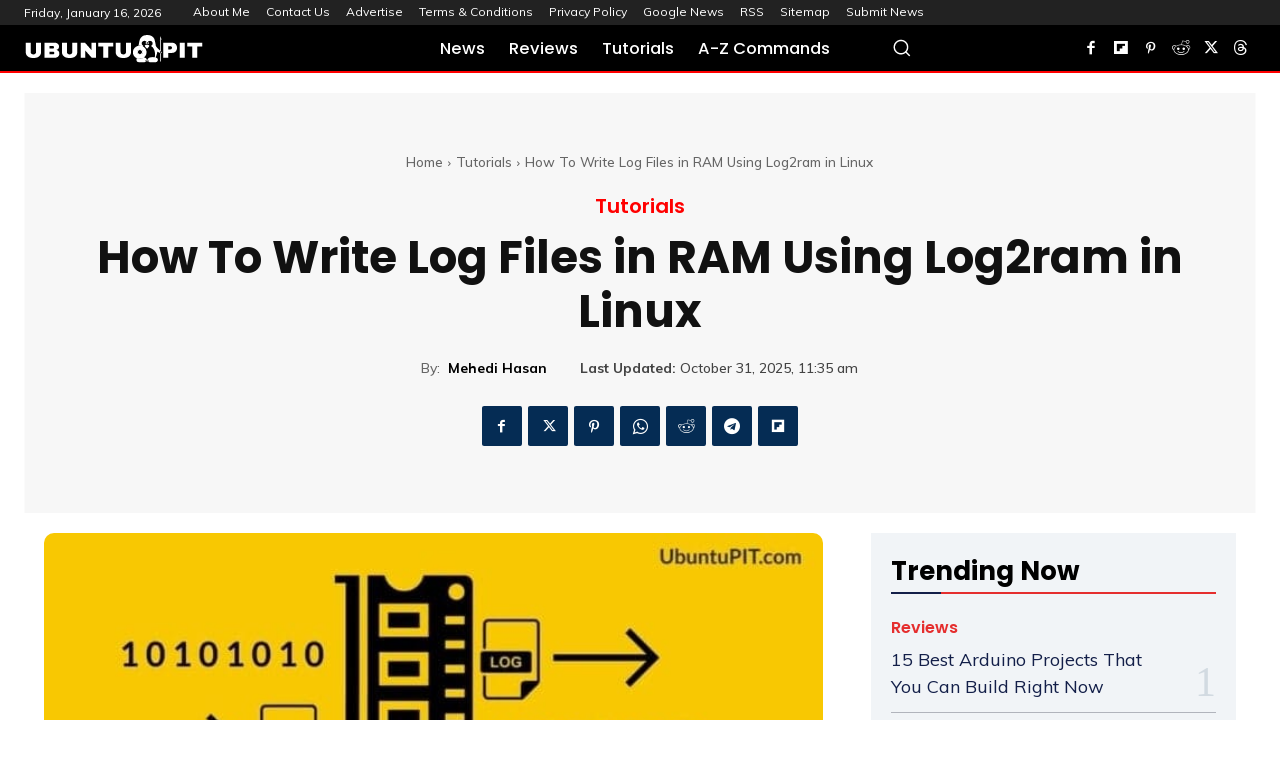

--- FILE ---
content_type: text/html; charset=UTF-8
request_url: https://www.ubuntupit.com/how-to-write-log-files-in-ram-using-log2ram-in-linux/
body_size: 102738
content:
<!doctype html ><html lang="en-US" prefix="og: https://ogp.me/ns#"><head><script data-no-optimize="1">var litespeed_docref=sessionStorage.getItem("litespeed_docref");litespeed_docref&&(Object.defineProperty(document,"referrer",{get:function(){return litespeed_docref}}),sessionStorage.removeItem("litespeed_docref"));</script> <title>How To Write Log Files in RAM Using Log2ram in Linux</title><meta charset="UTF-8" /><link rel="preconnect" href="https://fonts.gstatic.com/" crossorigin /><meta name="viewport" content="width=device-width, initial-scale=1.0"><link rel="pingback" href="https://www.ubuntupit.com/xmlrpc.php" /><link rel="icon" type="image/png" href="https://ubuntupit.com/wp-content/uploads/2018/07/favicon.ico"><meta name="description" content="Log2ram is the process of writing files in Ram instead of device storage. In this post, we will learn how To write log files In RAM using Log2ram In Linux"/><meta name="robots" content="follow, index, max-snippet:-1, max-video-preview:-1, max-image-preview:large"/><link rel="canonical" href="https://www.ubuntupit.com/how-to-write-log-files-in-ram-using-log2ram-in-linux/" /><meta property="og:locale" content="en_US" /><meta property="og:type" content="article" /><meta property="og:title" content="How To Write Log Files in RAM Using Log2ram in Linux" /><meta property="og:description" content="Log2ram is the process of writing files in Ram instead of device storage. In this post, we will learn how To write log files In RAM using Log2ram In Linux" /><meta property="og:url" content="https://www.ubuntupit.com/how-to-write-log-files-in-ram-using-log2ram-in-linux/" /><meta property="og:site_name" content="UbuntuPIT" /><meta property="article:publisher" content="https://www.facebook.com/UbuntuPIT" /><meta property="article:author" content="https://www.facebook.com/ubuntupit/" /><meta property="article:tag" content="Linux Tutorial" /><meta property="article:section" content="Tutorials" /><meta property="og:updated_time" content="2025-10-31T11:35:53+06:00" /><meta property="og:image" content="https://www.ubuntupit.com/wp-content/uploads/2020/06/Linux-Log2ram.jpg" /><meta property="og:image:secure_url" content="https://www.ubuntupit.com/wp-content/uploads/2020/06/Linux-Log2ram.jpg" /><meta property="og:image:width" content="900" /><meta property="og:image:height" content="506" /><meta property="og:image:alt" content="Log2ram In Linux" /><meta property="og:image:type" content="image/jpeg" /><meta property="article:published_time" content="2024-10-23T22:53:59+06:00" /><meta property="article:modified_time" content="2025-10-31T11:35:53+06:00" /><meta name="twitter:card" content="summary_large_image" /><meta name="twitter:title" content="How To Write Log Files in RAM Using Log2ram in Linux" /><meta name="twitter:description" content="Log2ram is the process of writing files in Ram instead of device storage. In this post, we will learn how To write log files In RAM using Log2ram In Linux" /><meta name="twitter:site" content="@Ubuntu_PIT" /><meta name="twitter:creator" content="@ubuntu_pit" /><meta name="twitter:image" content="https://www.ubuntupit.com/wp-content/uploads/2020/06/Linux-Log2ram.jpg" /><meta name="twitter:label1" content="Written by" /><meta name="twitter:data1" content="Mehedi Hasan" /><meta name="twitter:label2" content="Time to read" /><meta name="twitter:data2" content="6 minutes" /> <script type="application/ld+json" class="rank-math-schema">{"@context":"https://schema.org","@graph":[{"@type":["Person","Organization"],"@id":"https://www.ubuntupit.com/#person","name":"UbuntuPIT Pvt Ltd","sameAs":["https://www.facebook.com/UbuntuPIT","https://twitter.com/Ubuntu_PIT","https://www.instagram.com/ubuntupit/","https://pinterest.com/ubuntupit/"]},{"@type":"WebSite","@id":"https://www.ubuntupit.com/#website","url":"https://www.ubuntupit.com","name":"UbuntuPIT","publisher":{"@id":"https://www.ubuntupit.com/#person"},"inLanguage":"en-US"},{"@type":"ImageObject","@id":"https://www.ubuntupit.com/wp-content/uploads/2020/06/Linux-Log2ram.jpg","url":"https://www.ubuntupit.com/wp-content/uploads/2020/06/Linux-Log2ram.jpg","width":"900","height":"506","caption":"Log2ram In Linux","inLanguage":"en-US"},{"@type":"BreadcrumbList","@id":"https://www.ubuntupit.com/how-to-write-log-files-in-ram-using-log2ram-in-linux/#breadcrumb","itemListElement":[{"@type":"ListItem","position":"1","item":{"@id":"https://ubuntupit.com","name":"Home"}},{"@type":"ListItem","position":"2","item":{"@id":"https://www.ubuntupit.com/tutorials/","name":"Tutorials"}},{"@type":"ListItem","position":"3","item":{"@id":"https://www.ubuntupit.com/how-to-write-log-files-in-ram-using-log2ram-in-linux/","name":"How To Write Log Files in RAM Using Log2ram in Linux"}}]},{"@type":"WebPage","@id":"https://www.ubuntupit.com/how-to-write-log-files-in-ram-using-log2ram-in-linux/#webpage","url":"https://www.ubuntupit.com/how-to-write-log-files-in-ram-using-log2ram-in-linux/","name":"How To Write Log Files in RAM Using Log2ram in Linux","datePublished":"2024-10-23T22:53:59+06:00","dateModified":"2025-10-31T11:35:53+06:00","isPartOf":{"@id":"https://www.ubuntupit.com/#website"},"primaryImageOfPage":{"@id":"https://www.ubuntupit.com/wp-content/uploads/2020/06/Linux-Log2ram.jpg"},"inLanguage":"en-US","breadcrumb":{"@id":"https://www.ubuntupit.com/how-to-write-log-files-in-ram-using-log2ram-in-linux/#breadcrumb"}},{"@type":"Person","@id":"https://www.ubuntupit.com/author/mehedi-hasan/","name":"Mehedi Hasan","url":"https://www.ubuntupit.com/author/mehedi-hasan/","image":{"@type":"ImageObject","@id":"https://www.ubuntupit.com/wp-content/litespeed/avatar/0d444b2bb2c05ac239f67adb7d2a508f.jpg?ver=1767972574","url":"https://www.ubuntupit.com/wp-content/litespeed/avatar/0d444b2bb2c05ac239f67adb7d2a508f.jpg?ver=1767972574","caption":"Mehedi Hasan","inLanguage":"en-US"},"sameAs":["https://www.facebook.com/ubuntupit/","https://twitter.com/ubuntu_pit","https://www.pinterest.com/UbuntuPIT/","https://www.instagram.com/ubuntupit/"]},{"@type":"NewsArticle","headline":"How To Write Log Files in RAM Using Log2ram in Linux","keywords":"Log2ram In Linux","datePublished":"2024-10-23T22:53:59+06:00","dateModified":"2025-10-31T11:35:53+06:00","articleSection":"Tutorials","author":{"@id":"https://www.ubuntupit.com/author/mehedi-hasan/","name":"Mehedi Hasan"},"publisher":{"@id":"https://www.ubuntupit.com/#person"},"description":"Log2ram is the process of writing files in Ram instead of device storage. In this post, we will learn how To write log files In RAM using Log2ram In Linux","name":"How To Write Log Files in RAM Using Log2ram in Linux","@id":"https://www.ubuntupit.com/how-to-write-log-files-in-ram-using-log2ram-in-linux/#richSnippet","isPartOf":{"@id":"https://www.ubuntupit.com/how-to-write-log-files-in-ram-using-log2ram-in-linux/#webpage"},"image":{"@id":"https://www.ubuntupit.com/wp-content/uploads/2020/06/Linux-Log2ram.jpg"},"inLanguage":"en-US","mainEntityOfPage":{"@id":"https://www.ubuntupit.com/how-to-write-log-files-in-ram-using-log2ram-in-linux/#webpage"}}]}</script> <link rel='dns-prefetch' href='//fonts.googleapis.com' /><link rel='dns-prefetch' href='//maps.googleapis.com' /><link rel='dns-prefetch' href='//maps.gstatic.com' /><link rel='dns-prefetch' href='//fonts.gstatic.com' /><link rel='dns-prefetch' href='//ajax.googleapis.com' /><link rel='dns-prefetch' href='//apis.google.com' /><link rel='dns-prefetch' href='//google-analytics.com' /><link rel='dns-prefetch' href='//www.google-analytics.com' /><link rel='dns-prefetch' href='//ssl.google-analytics.com' /><link rel='dns-prefetch' href='//youtube.com' /><link rel='dns-prefetch' href='//api.pinterest.com' /><link rel='dns-prefetch' href='//pixel.wp.com' /><link rel='dns-prefetch' href='//connect.facebook.net' /><link rel='dns-prefetch' href='//platform.twitter.com' /><link rel='dns-prefetch' href='//syndication.twitter.com' /><link rel='dns-prefetch' href='//platform.instagram.com' /><link rel='dns-prefetch' href='//s0.wp.com' /><link rel='dns-prefetch' href='//s1.wp.com' /><link rel='dns-prefetch' href='//s2.wp.com' /><link rel='dns-prefetch' href='//s.gravatar.com' /><link rel='dns-prefetch' href='//0.gravatar.com' /><link rel='dns-prefetch' href='//2.gravatar.com' /><link rel='dns-prefetch' href='//1.gravatar.com' /><link rel='dns-prefetch' href='//stats.wp.com' /><link rel='dns-prefetch' href='//www.googletagmanager.com' /><link rel='dns-prefetch' href='//www.googletagservices.com' /><link rel='dns-prefetch' href='//adservice.google.com' /><link rel='dns-prefetch' href='//pagead2.googlesyndication.com' /><link rel='dns-prefetch' href='//tpc.googlesyndication.com' /><link rel='dns-prefetch' href='//code.jquery.com' /><link rel='dns-prefetch' href='//use.fontawesome.com' /><link rel='dns-prefetch' href='//ad.doubleclick.net' /><link rel='dns-prefetch' href='//googleads.g.doubleclick.net' /><link rel='dns-prefetch' href='//stats.g.doubleclick.net' /><link rel='dns-prefetch' href='//cm.g.doubleclick.net' /><link rel="alternate" type="application/rss+xml" title="UbuntuPIT &raquo; Feed" href="https://www.ubuntupit.com/feed/" /><link rel="alternate" type="application/rss+xml" title="UbuntuPIT &raquo; Comments Feed" href="https://www.ubuntupit.com/comments/feed/" /><link rel="alternate" type="application/rss+xml" title="UbuntuPIT &raquo; How To Write Log Files in RAM Using Log2ram in Linux Comments Feed" href="https://www.ubuntupit.com/how-to-write-log-files-in-ram-using-log2ram-in-linux/feed/" /><link rel="alternate" title="oEmbed (JSON)" type="application/json+oembed" href="https://www.ubuntupit.com/wp-json/oembed/1.0/embed?url=https%3A%2F%2Fwww.ubuntupit.com%2Fhow-to-write-log-files-in-ram-using-log2ram-in-linux%2F" /><link rel="alternate" title="oEmbed (XML)" type="text/xml+oembed" href="https://www.ubuntupit.com/wp-json/oembed/1.0/embed?url=https%3A%2F%2Fwww.ubuntupit.com%2Fhow-to-write-log-files-in-ram-using-log2ram-in-linux%2F&#038;format=xml" /><style id='wp-img-auto-sizes-contain-inline-css' type='text/css'>img:is([sizes=auto i],[sizes^="auto," i]){contain-intrinsic-size:3000px 1500px}
/*# sourceURL=wp-img-auto-sizes-contain-inline-css */</style> <script src="[data-uri]" defer></script><script data-optimized="1" src="https://www.ubuntupit.com/wp-content/plugins/litespeed-cache/assets/js/webfontloader.min.js" defer></script><link rel="preload" as="image" href="https://www.ubuntupit.com/wp-content/uploads/2020/06/Linux-Log2ram-696x391.jpg.webp"><link data-optimized="1" rel='stylesheet' id='wp-block-library-css' href='https://www.ubuntupit.com/wp-content/litespeed/css/c960f20f9c7406d1e7aca1b3f7afa22f.css?ver=fa22f' type='text/css' media='all' /><style id='global-styles-inline-css' type='text/css'>:root{--wp--preset--aspect-ratio--square: 1;--wp--preset--aspect-ratio--4-3: 4/3;--wp--preset--aspect-ratio--3-4: 3/4;--wp--preset--aspect-ratio--3-2: 3/2;--wp--preset--aspect-ratio--2-3: 2/3;--wp--preset--aspect-ratio--16-9: 16/9;--wp--preset--aspect-ratio--9-16: 9/16;--wp--preset--color--black: #000000;--wp--preset--color--cyan-bluish-gray: #abb8c3;--wp--preset--color--white: #ffffff;--wp--preset--color--pale-pink: #f78da7;--wp--preset--color--vivid-red: #cf2e2e;--wp--preset--color--luminous-vivid-orange: #ff6900;--wp--preset--color--luminous-vivid-amber: #fcb900;--wp--preset--color--light-green-cyan: #7bdcb5;--wp--preset--color--vivid-green-cyan: #00d084;--wp--preset--color--pale-cyan-blue: #8ed1fc;--wp--preset--color--vivid-cyan-blue: #0693e3;--wp--preset--color--vivid-purple: #9b51e0;--wp--preset--gradient--vivid-cyan-blue-to-vivid-purple: linear-gradient(135deg,rgb(6,147,227) 0%,rgb(155,81,224) 100%);--wp--preset--gradient--light-green-cyan-to-vivid-green-cyan: linear-gradient(135deg,rgb(122,220,180) 0%,rgb(0,208,130) 100%);--wp--preset--gradient--luminous-vivid-amber-to-luminous-vivid-orange: linear-gradient(135deg,rgb(252,185,0) 0%,rgb(255,105,0) 100%);--wp--preset--gradient--luminous-vivid-orange-to-vivid-red: linear-gradient(135deg,rgb(255,105,0) 0%,rgb(207,46,46) 100%);--wp--preset--gradient--very-light-gray-to-cyan-bluish-gray: linear-gradient(135deg,rgb(238,238,238) 0%,rgb(169,184,195) 100%);--wp--preset--gradient--cool-to-warm-spectrum: linear-gradient(135deg,rgb(74,234,220) 0%,rgb(151,120,209) 20%,rgb(207,42,186) 40%,rgb(238,44,130) 60%,rgb(251,105,98) 80%,rgb(254,248,76) 100%);--wp--preset--gradient--blush-light-purple: linear-gradient(135deg,rgb(255,206,236) 0%,rgb(152,150,240) 100%);--wp--preset--gradient--blush-bordeaux: linear-gradient(135deg,rgb(254,205,165) 0%,rgb(254,45,45) 50%,rgb(107,0,62) 100%);--wp--preset--gradient--luminous-dusk: linear-gradient(135deg,rgb(255,203,112) 0%,rgb(199,81,192) 50%,rgb(65,88,208) 100%);--wp--preset--gradient--pale-ocean: linear-gradient(135deg,rgb(255,245,203) 0%,rgb(182,227,212) 50%,rgb(51,167,181) 100%);--wp--preset--gradient--electric-grass: linear-gradient(135deg,rgb(202,248,128) 0%,rgb(113,206,126) 100%);--wp--preset--gradient--midnight: linear-gradient(135deg,rgb(2,3,129) 0%,rgb(40,116,252) 100%);--wp--preset--font-size--small: 11px;--wp--preset--font-size--medium: 20px;--wp--preset--font-size--large: 32px;--wp--preset--font-size--x-large: 42px;--wp--preset--font-size--regular: 15px;--wp--preset--font-size--larger: 50px;--wp--preset--spacing--20: 0.44rem;--wp--preset--spacing--30: 0.67rem;--wp--preset--spacing--40: 1rem;--wp--preset--spacing--50: 1.5rem;--wp--preset--spacing--60: 2.25rem;--wp--preset--spacing--70: 3.38rem;--wp--preset--spacing--80: 5.06rem;--wp--preset--shadow--natural: 6px 6px 9px rgba(0, 0, 0, 0.2);--wp--preset--shadow--deep: 12px 12px 50px rgba(0, 0, 0, 0.4);--wp--preset--shadow--sharp: 6px 6px 0px rgba(0, 0, 0, 0.2);--wp--preset--shadow--outlined: 6px 6px 0px -3px rgb(255, 255, 255), 6px 6px rgb(0, 0, 0);--wp--preset--shadow--crisp: 6px 6px 0px rgb(0, 0, 0);}:where(.is-layout-flex){gap: 0.5em;}:where(.is-layout-grid){gap: 0.5em;}body .is-layout-flex{display: flex;}.is-layout-flex{flex-wrap: wrap;align-items: center;}.is-layout-flex > :is(*, div){margin: 0;}body .is-layout-grid{display: grid;}.is-layout-grid > :is(*, div){margin: 0;}:where(.wp-block-columns.is-layout-flex){gap: 2em;}:where(.wp-block-columns.is-layout-grid){gap: 2em;}:where(.wp-block-post-template.is-layout-flex){gap: 1.25em;}:where(.wp-block-post-template.is-layout-grid){gap: 1.25em;}.has-black-color{color: var(--wp--preset--color--black) !important;}.has-cyan-bluish-gray-color{color: var(--wp--preset--color--cyan-bluish-gray) !important;}.has-white-color{color: var(--wp--preset--color--white) !important;}.has-pale-pink-color{color: var(--wp--preset--color--pale-pink) !important;}.has-vivid-red-color{color: var(--wp--preset--color--vivid-red) !important;}.has-luminous-vivid-orange-color{color: var(--wp--preset--color--luminous-vivid-orange) !important;}.has-luminous-vivid-amber-color{color: var(--wp--preset--color--luminous-vivid-amber) !important;}.has-light-green-cyan-color{color: var(--wp--preset--color--light-green-cyan) !important;}.has-vivid-green-cyan-color{color: var(--wp--preset--color--vivid-green-cyan) !important;}.has-pale-cyan-blue-color{color: var(--wp--preset--color--pale-cyan-blue) !important;}.has-vivid-cyan-blue-color{color: var(--wp--preset--color--vivid-cyan-blue) !important;}.has-vivid-purple-color{color: var(--wp--preset--color--vivid-purple) !important;}.has-black-background-color{background-color: var(--wp--preset--color--black) !important;}.has-cyan-bluish-gray-background-color{background-color: var(--wp--preset--color--cyan-bluish-gray) !important;}.has-white-background-color{background-color: var(--wp--preset--color--white) !important;}.has-pale-pink-background-color{background-color: var(--wp--preset--color--pale-pink) !important;}.has-vivid-red-background-color{background-color: var(--wp--preset--color--vivid-red) !important;}.has-luminous-vivid-orange-background-color{background-color: var(--wp--preset--color--luminous-vivid-orange) !important;}.has-luminous-vivid-amber-background-color{background-color: var(--wp--preset--color--luminous-vivid-amber) !important;}.has-light-green-cyan-background-color{background-color: var(--wp--preset--color--light-green-cyan) !important;}.has-vivid-green-cyan-background-color{background-color: var(--wp--preset--color--vivid-green-cyan) !important;}.has-pale-cyan-blue-background-color{background-color: var(--wp--preset--color--pale-cyan-blue) !important;}.has-vivid-cyan-blue-background-color{background-color: var(--wp--preset--color--vivid-cyan-blue) !important;}.has-vivid-purple-background-color{background-color: var(--wp--preset--color--vivid-purple) !important;}.has-black-border-color{border-color: var(--wp--preset--color--black) !important;}.has-cyan-bluish-gray-border-color{border-color: var(--wp--preset--color--cyan-bluish-gray) !important;}.has-white-border-color{border-color: var(--wp--preset--color--white) !important;}.has-pale-pink-border-color{border-color: var(--wp--preset--color--pale-pink) !important;}.has-vivid-red-border-color{border-color: var(--wp--preset--color--vivid-red) !important;}.has-luminous-vivid-orange-border-color{border-color: var(--wp--preset--color--luminous-vivid-orange) !important;}.has-luminous-vivid-amber-border-color{border-color: var(--wp--preset--color--luminous-vivid-amber) !important;}.has-light-green-cyan-border-color{border-color: var(--wp--preset--color--light-green-cyan) !important;}.has-vivid-green-cyan-border-color{border-color: var(--wp--preset--color--vivid-green-cyan) !important;}.has-pale-cyan-blue-border-color{border-color: var(--wp--preset--color--pale-cyan-blue) !important;}.has-vivid-cyan-blue-border-color{border-color: var(--wp--preset--color--vivid-cyan-blue) !important;}.has-vivid-purple-border-color{border-color: var(--wp--preset--color--vivid-purple) !important;}.has-vivid-cyan-blue-to-vivid-purple-gradient-background{background: var(--wp--preset--gradient--vivid-cyan-blue-to-vivid-purple) !important;}.has-light-green-cyan-to-vivid-green-cyan-gradient-background{background: var(--wp--preset--gradient--light-green-cyan-to-vivid-green-cyan) !important;}.has-luminous-vivid-amber-to-luminous-vivid-orange-gradient-background{background: var(--wp--preset--gradient--luminous-vivid-amber-to-luminous-vivid-orange) !important;}.has-luminous-vivid-orange-to-vivid-red-gradient-background{background: var(--wp--preset--gradient--luminous-vivid-orange-to-vivid-red) !important;}.has-very-light-gray-to-cyan-bluish-gray-gradient-background{background: var(--wp--preset--gradient--very-light-gray-to-cyan-bluish-gray) !important;}.has-cool-to-warm-spectrum-gradient-background{background: var(--wp--preset--gradient--cool-to-warm-spectrum) !important;}.has-blush-light-purple-gradient-background{background: var(--wp--preset--gradient--blush-light-purple) !important;}.has-blush-bordeaux-gradient-background{background: var(--wp--preset--gradient--blush-bordeaux) !important;}.has-luminous-dusk-gradient-background{background: var(--wp--preset--gradient--luminous-dusk) !important;}.has-pale-ocean-gradient-background{background: var(--wp--preset--gradient--pale-ocean) !important;}.has-electric-grass-gradient-background{background: var(--wp--preset--gradient--electric-grass) !important;}.has-midnight-gradient-background{background: var(--wp--preset--gradient--midnight) !important;}.has-small-font-size{font-size: var(--wp--preset--font-size--small) !important;}.has-medium-font-size{font-size: var(--wp--preset--font-size--medium) !important;}.has-large-font-size{font-size: var(--wp--preset--font-size--large) !important;}.has-x-large-font-size{font-size: var(--wp--preset--font-size--x-large) !important;}
/*# sourceURL=global-styles-inline-css */</style><style id='classic-theme-styles-inline-css' type='text/css'>/*! This file is auto-generated */
.wp-block-button__link{color:#fff;background-color:#32373c;border-radius:9999px;box-shadow:none;text-decoration:none;padding:calc(.667em + 2px) calc(1.333em + 2px);font-size:1.125em}.wp-block-file__button{background:#32373c;color:#fff;text-decoration:none}
/*# sourceURL=/wp-includes/css/classic-themes.min.css */</style><link data-optimized="1" rel='stylesheet' id='td-plugin-multi-purpose-css' href='https://www.ubuntupit.com/wp-content/litespeed/css/f382592e7f47804ee8b9eeb2aa18874c.css?ver=8874c' type='text/css' media='all' /><link data-optimized="1" rel='stylesheet' id='font_awesome-css' href='https://www.ubuntupit.com/wp-content/litespeed/css/efaf4e7478d328f648183bfe2b8b3167.css?ver=b3167' type='text/css' media='all' /><link data-optimized="1" rel='stylesheet' id='td-theme-css' href='https://www.ubuntupit.com/wp-content/litespeed/css/9da72a04fddc058638bd541822ec5a01.css?ver=c5a01' type='text/css' media='all' /><link data-optimized="1" rel='stylesheet' id='td-legacy-framework-front-style-css' href='https://www.ubuntupit.com/wp-content/litespeed/css/ab3b47e038109a6c39ad74df8e1057af.css?ver=057af' type='text/css' media='all' /><link data-optimized="1" rel='stylesheet' id='tdb_style_cloud_templates_front-css' href='https://www.ubuntupit.com/wp-content/litespeed/css/17e99cefde43d12e6b5a028550dfd9a6.css?ver=fd9a6' type='text/css' media='all' /> <script type="text/javascript" src="https://www.ubuntupit.com/wp-includes/js/jquery/jquery.min.js" id="jquery-core-js"></script> <script data-optimized="1" type="text/javascript" src="https://www.ubuntupit.com/wp-content/litespeed/js/5b132a1c82831054fd244c7d4f0165d7.js?ver=165d7" id="jquery-migrate-js" defer data-deferred="1"></script> <link rel="https://api.w.org/" href="https://www.ubuntupit.com/wp-json/" /><link rel="alternate" title="JSON" type="application/json" href="https://www.ubuntupit.com/wp-json/wp/v2/posts/18923" /><link rel="EditURI" type="application/rsd+xml" title="RSD" href="https://www.ubuntupit.com/xmlrpc.php?rsd" /><meta name="generator" content="WordPress 6.9" /><link rel='shortlink' href='https://www.ubuntupit.com/?p=18923' /> <script src="[data-uri]" defer></script> <style id="tdb-global-fonts">:root{--global-font-1:Poppins;--global-font-2:Roboto Condensed;--global-font-3:PT Serif;--downtown-serif-font:Zilla Slab;--downtown-sans-serif-font:Red Hat Display;}</style> <script type="text/javascript" id="td-generated-header-js" src="[data-uri]" defer></script>  <script async src="https://pagead2.googlesyndication.com/pagead/js/adsbygoogle.js?client=ca-pub-4812623990144566"
     crossorigin="anonymous"></script>  <script src="https://www.googletagmanager.com/gtag/js?id=G-10YQFWZZ26" defer data-deferred="1"></script> <script src="[data-uri]" defer></script> <style>ins.adsbygoogle[data-ad-status='unfilled'] {
    display: none !important;
  }</style><link rel="icon" href="https://www.ubuntupit.com/wp-content/uploads/2024/01/cropped-android-chrome-512x512-2-32x32.png" sizes="32x32" /><link rel="icon" href="https://www.ubuntupit.com/wp-content/uploads/2024/01/cropped-android-chrome-512x512-2-192x192.png" sizes="192x192" /><link rel="apple-touch-icon" href="https://www.ubuntupit.com/wp-content/uploads/2024/01/cropped-android-chrome-512x512-2-180x180.png" /><meta name="msapplication-TileImage" content="https://www.ubuntupit.com/wp-content/uploads/2024/01/cropped-android-chrome-512x512-2-270x270.png" /><style id="td-inline-css-aggregated">@media (max-width:767px){.td-header-desktop-wrap{display:none}}@media (min-width:767px){.td-header-mobile-wrap{display:none}}:root{--accent-color-1:#e52e2e;--accent-color-2:#FF4A4A;--base-color-1:#131F49;--light-color-1:#EDEDED;--light-border:#EDEDED;--base-gray:#717176;--light-gray:#F1F4F7;--light-red:#FCF7F5;--dark-border:#b1b4bc;--downtown-accent:#EDB500;--downtown-accent-light:#ffd13a;--downtown-accent-titles:#444444;--downtown-menu-bg:#01175e;--downtown-menu-bg-light:#0a2472;--tt-accent-color:#E4A41E;--tt-hover:#504BDC;--tt-gray-dark:#777777;--tt-extra-color:#f4f4f4;--tt-primary-color:#000000;--reel-news-white:#FFFFFF;--reel-news-black:#000000;--reel-news-accent:#312DA1;--reel-news-light-grey:#919191;--reel-news-black-transparent:rgba(0,0,0,0.85);--reel-news-red:#ff0000;--reel-news-dark-gray:#313131;--reel-news-transparent:rgba(255,255,255,0.55);--doc-custom-color-1:#3A454E;--doc-custom-color-2:#2cc8b3;--doc-custom-color-3:#9BA1A8;--doc-custom-color-4:#eff3f4;--doc-custom-color-5:#f7f9f9;--blck-custom-color-1:#052c54;--blck-custom-color-2:#f83aff;--blck-custom-color-3:#7c89a0;--blck-custom-color-4:#5325ea;--kattmar-primary:#0b6baf;--kattmar-secondary:#7fc5ef;--kattmar-text:#18272F;--kattmar-text-accent:#828d97;--kattmar-accent:#e4edf1}body{background-color:#ffffff}.td-page-content .widgettitle{color:#fff}.td-mobile-content .td-mobile-main-menu>li>a{font-family:Muli}.td-mobile-content .sub-menu a{font-family:Muli}#td-mobile-nav,#td-mobile-nav .wpb_button,.td-search-wrap-mob{font-family:Muli}.td-page-title,.td-category-title-holder .td-page-title{font-family:Muli}.td-page-content p,.td-page-content li,.td-page-content .td_block_text_with_title,.wpb_text_column p{font-family:Muli}.td-page-content h1,.wpb_text_column h1{font-family:Muli}.td-page-content h2,.wpb_text_column h2{font-family:Muli}.td-page-content h3,.wpb_text_column h3{font-family:Muli}.td-page-content h4,.wpb_text_column h4{font-family:Muli}.td-page-content h5,.wpb_text_column h5{font-family:Muli}.td-page-content h6,.wpb_text_column h6{font-family:Muli}body,p{font-family:Muli}.white-popup-block,.white-popup-block .wpb_button{font-family:Muli}:root{--td_theme_color:#d8145b;--td_slider_text:rgba(216,20,91,0.7);--td_container_transparent:transparent;--td_mobile_menu_color:#000000;--td_mobile_gradient_one_mob:#000000;--td_mobile_gradient_two_mob:#000000;--td_mobile_text_active_color:#d8145b;--td_page_title_color:#444444;--td_page_h_color:#444444;--td_default_google_font_1:Muli;--td_default_google_font_2:Muli;--td_login_hover_background:#01010a}.tdm-btn-style1{background-color:#d8145b}.tdm-btn-style2:before{border-color:#d8145b}.tdm-btn-style2{color:#d8145b}.tdm-btn-style3{-webkit-box-shadow:0 2px 16px #d8145b;-moz-box-shadow:0 2px 16px #d8145b;box-shadow:0 2px 16px #d8145b}.tdm-btn-style3:hover{-webkit-box-shadow:0 4px 26px #d8145b;-moz-box-shadow:0 4px 26px #d8145b;box-shadow:0 4px 26px #d8145b}.tdi_2{min-height:0}.td-header-mobile-wrap{position:relative;width:100%}.tdi_4,.tdi_4 .tdc-columns{min-height:0}.tdi_4,.tdi_4 .tdc-columns{display:block}.tdi_4 .tdc-columns{width:100%}.tdi_4:before,.tdi_4:after{display:table}@media (max-width:767px){@media (min-width:768px){.tdi_4{margin-left:-0px;margin-right:-0px}.tdi_4 .tdc-row-video-background-error,.tdi_4>.vc_column,.tdi_4>.tdc-columns>.vc_column{padding-left:0px;padding-right:0px}}}@media (max-width:767px){.tdi_4{position:relative}}@media (max-width:767px){.tdi_3_rand_style{background-color:#000000!important}}.tdi_6{vertical-align:baseline}.tdi_6>.wpb_wrapper,.tdi_6>.wpb_wrapper>.tdc-elements{display:block}.tdi_6>.wpb_wrapper>.tdc-elements{width:100%}.tdi_6>.wpb_wrapper>.vc_row_inner{width:auto}.tdi_6>.wpb_wrapper{width:auto;height:auto}@media (max-width:767px){.tdi_6{vertical-align:middle}}@media (max-width:767px){.tdi_6{width:20%!important;display:inline-block!important}}@media (max-width:767px){.tdi_7{margin-left:-13px!important}}.tdb-header-align{vertical-align:middle}.tdb_mobile_menu{margin-bottom:0;clear:none}.tdb_mobile_menu a{display:inline-block!important;position:relative;text-align:center;color:var(--td_theme_color,#4db2ec)}.tdb_mobile_menu a>span{display:flex;align-items:center;justify-content:center}.tdb_mobile_menu svg{height:auto}.tdb_mobile_menu svg,.tdb_mobile_menu svg *{fill:var(--td_theme_color,#4db2ec)}#tdc-live-iframe .tdb_mobile_menu a{pointer-events:none}.td-menu-mob-open-menu{overflow:hidden}.td-menu-mob-open-menu #td-outer-wrap{position:static}.tdi_7{display:inline-block}.tdi_7 .tdb-mobile-menu-button i{font-size:22px;width:55px;height:55px;line-height:55px}.tdi_7 .tdb-mobile-menu-button svg{width:22px}.tdi_7 .tdb-mobile-menu-button .tdb-mobile-menu-icon-svg{width:55px;height:55px}.tdi_7 .tdb-mobile-menu-button{color:#ffffff}.tdi_7 .tdb-mobile-menu-button svg,.tdi_7 .tdb-mobile-menu-button svg *{fill:#ffffff}@media (max-width:767px){.tdi_7 .tdb-mobile-menu-button i{font-size:27px;width:54px;height:54px;line-height:54px}.tdi_7 .tdb-mobile-menu-button svg{width:27px}.tdi_7 .tdb-mobile-menu-button .tdb-mobile-menu-icon-svg{width:54px;height:54px}}.tdi_9{vertical-align:baseline}.tdi_9>.wpb_wrapper,.tdi_9>.wpb_wrapper>.tdc-elements{display:block}.tdi_9>.wpb_wrapper>.tdc-elements{width:100%}.tdi_9>.wpb_wrapper>.vc_row_inner{width:auto}.tdi_9>.wpb_wrapper{width:auto;height:auto}@media (max-width:767px){.tdi_9{vertical-align:middle}}@media (max-width:767px){.tdi_9{width:60%!important;display:inline-block!important}}.tdi_10{border-color:rgba(255,255,255,0.15)!important;border-style:solid!important;border-width:0!important}@media (max-width:767px){.tdi_10{margin-left:10px!important}}.tdb_header_logo{margin-bottom:0;clear:none}.tdb_header_logo .tdb-logo-a,.tdb_header_logo h1{display:flex;pointer-events:auto;align-items:flex-start}.tdb_header_logo h1{margin:0;line-height:0}.tdb_header_logo .tdb-logo-img-wrap img{display:block}.tdb_header_logo .tdb-logo-svg-wrap+.tdb-logo-img-wrap{display:none}.tdb_header_logo .tdb-logo-svg-wrap svg{width:50px;display:block;transition:fill .3s ease}.tdb_header_logo .tdb-logo-text-wrap{display:flex}.tdb_header_logo .tdb-logo-text-title,.tdb_header_logo .tdb-logo-text-tagline{-webkit-transition:all 0.2s ease;transition:all 0.2s ease}.tdb_header_logo .tdb-logo-text-title{background-size:cover;background-position:center center;font-size:75px;font-family:serif;line-height:1.1;color:#222;white-space:nowrap}.tdb_header_logo .tdb-logo-text-tagline{margin-top:2px;font-size:12px;font-family:serif;letter-spacing:1.8px;line-height:1;color:#767676}.tdb_header_logo .tdb-logo-icon{position:relative;font-size:46px;color:#000}.tdb_header_logo .tdb-logo-icon-svg{line-height:0}.tdb_header_logo .tdb-logo-icon-svg svg{width:46px;height:auto}.tdb_header_logo .tdb-logo-icon-svg svg,.tdb_header_logo .tdb-logo-icon-svg svg *{fill:#000}.tdi_10{display:inline-block}.tdi_10 .tdb-logo-a,.tdi_10 h1{flex-direction:row;align-items:center;justify-content:flex-start}.tdi_10 .tdb-logo-svg-wrap{max-width:200px}.tdi_10 .tdb-logo-svg-wrap svg{width:200px!important;height:auto}.tdi_10 .tdb-logo-svg-wrap+.tdb-logo-img-wrap{display:none}.tdi_10 .tdb-logo-img-wrap{display:block}.tdi_10 .tdb-logo-text-tagline{margin-top:-1px;margin-left:0;display:none;color:#ffffff;font-family:Muli!important;font-size:11px!important;line-height:1.2!important;font-weight:400!important;letter-spacing:1px!important;}.tdi_10 .tdb-logo-text-title{display:none;color:#ffffff;font-family:var(--global-font-1)!important;font-size:22px!important;line-height:1.2!important;font-weight:400!important;}.tdi_10 .tdb-logo-text-wrap{flex-direction:column;align-items:center}.tdi_10 .tdb-logo-icon{font-size:35px;margin-right:2px;top:0px;display:none;color:var(--doc-custom-color-4)}.tdi_10 .tdb-logo-icon:last-child{margin-right:0}.tdi_10 .tdb-logo-svg-wrap>*{fill:#ffffff}.tdi_10 .tdb-logo-icon-svg svg,.tdi_10 .tdb-logo-icon-svg svg *{fill:var(--doc-custom-color-4)}@media (max-width:767px){.tdb_header_logo .tdb-logo-text-title{font-size:36px}}@media (max-width:767px){.tdb_header_logo .tdb-logo-text-tagline{font-size:11px}}@media (min-width:1019px) and (max-width:1140px){.tdi_10 .tdb-logo-svg-wrap{max-width:180px}.tdi_10 .tdb-logo-svg-wrap svg{width:180px!important;height:auto}}@media (min-width:768px) and (max-width:1018px){.tdi_10 .tdb-logo-svg-wrap{max-width:170px}.tdi_10 .tdb-logo-svg-wrap svg{width:170px!important;height:auto}.tdi_10 .tdb-logo-text-tagline{margin-top:-3px;margin-left:0;font-size:10px!important;}.tdi_10 .tdb-logo-icon{font-size:32px}.tdi_10 .tdb-logo-text-title{font-size:20px!important;}}@media (max-width:767px){.tdi_10 .tdb-logo-svg-wrap{max-width:170px}.tdi_10 .tdb-logo-svg-wrap svg{width:170px!important;height:auto}.tdi_10 .tdb-logo-icon{font-size:30px}.tdi_10 .tdb-logo-text-title{font-size:20px!important;font-weight:500!important;}}.tdi_12{vertical-align:baseline}.tdi_12>.wpb_wrapper,.tdi_12>.wpb_wrapper>.tdc-elements{display:block}.tdi_12>.wpb_wrapper>.tdc-elements{width:100%}.tdi_12>.wpb_wrapper>.vc_row_inner{width:auto}.tdi_12>.wpb_wrapper{width:auto;height:auto}@media (max-width:767px){.tdi_12{vertical-align:middle}}@media (max-width:767px){.tdi_12{width:20%!important;display:inline-block!important}}@media (max-width:767px){.tdi_13{margin-right:-19px!important;margin-bottom:0px!important}}.tdb_mobile_search{margin-bottom:0;clear:none}.tdb_mobile_search a{display:inline-block!important;position:relative;text-align:center;color:var(--td_theme_color,#4db2ec)}.tdb_mobile_search a>span{display:flex;align-items:center;justify-content:center}.tdb_mobile_search svg{height:auto}.tdb_mobile_search svg,.tdb_mobile_search svg *{fill:var(--td_theme_color,#4db2ec)}#tdc-live-iframe .tdb_mobile_search a{pointer-events:none}.td-search-opened{overflow:hidden}.td-search-opened #td-outer-wrap{position:static}.td-search-opened .td-search-wrap-mob{position:fixed;height:calc(100% + 1px)}.td-search-opened .td-drop-down-search{height:calc(100% + 1px);overflow-y:scroll;overflow-x:hidden}.tdi_13{display:inline-block;float:right;clear:none}.tdi_13 .tdb-header-search-button-mob i{font-size:22px;width:55px;height:55px;line-height:55px}.tdi_13 .tdb-header-search-button-mob svg{width:22px}.tdi_13 .tdb-header-search-button-mob .tdb-mobile-search-icon-svg{width:55px;height:55px;display:flex;justify-content:center}.tdi_13 .tdb-header-search-button-mob{color:#ffffff}.tdi_13 .tdb-header-search-button-mob svg,.tdi_13 .tdb-header-search-button-mob svg *{fill:#ffffff}.tdi_15{min-height:0}.td-header-desktop-wrap{position:relative}.tdi_17,.tdi_17 .tdc-columns{min-height:0}.tdi_17,.tdi_17 .tdc-columns{display:block}.tdi_17 .tdc-columns{width:100%}.tdi_17:before,.tdi_17:after{display:table}@media (min-width:768px){.tdi_17{margin-left:-0px;margin-right:-0px}.tdi_17 .tdc-row-video-background-error,.tdi_17>.vc_column,.tdi_17>.tdc-columns>.vc_column{padding-left:0px;padding-right:0px}}@media (min-width:767px){.tdi_17.tdc-row-content-vert-center,.tdi_17.tdc-row-content-vert-center .tdc-columns{display:flex;align-items:center;flex:1}.tdi_17.tdc-row-content-vert-bottom,.tdi_17.tdc-row-content-vert-bottom .tdc-columns{display:flex;align-items:flex-end;flex:1}.tdi_17.tdc-row-content-vert-center .td_block_wrap{vertical-align:middle}.tdi_17.tdc-row-content-vert-bottom .td_block_wrap{vertical-align:bottom}}.tdi_17{padding-top:2px!important;padding-bottom:2px!important;position:relative}.tdi_17 .td_block_wrap{text-align:left}.tdi_16_rand_style{background-color:#222222!important}.tdi_19{vertical-align:baseline}.tdi_19>.wpb_wrapper,.tdi_19>.wpb_wrapper>.tdc-elements{display:block}.tdi_19>.wpb_wrapper>.tdc-elements{width:100%}.tdi_19>.wpb_wrapper>.vc_row_inner{width:auto}.tdi_19>.wpb_wrapper{width:auto;height:auto}.tdi_19{width:80%!important}.tdi_20{margin-top:-1px!important;margin-right:32px!important}@media (min-width:768px) and (max-width:1018px){.tdi_20{margin-left:11px!important}}.tdb_header_date{margin-bottom:0;clear:none}.tdb_header_date .tdb-block-inner{display:flex;align-items:baseline}.tdb_header_date .tdb-head-date-txt{font-family:var(--td_default_google_font_1,'Open Sans','Open Sans Regular',sans-serif);font-size:11px;line-height:1;color:#000}.tdi_20{display:inline-block}.tdi_20 .tdb-head-date-txt{color:#ffffff;font-family:Muli!important;font-size:12px!important}.tdi_21{margin-top:-2px!important;margin-bottom:0px!important}@media (min-width:768px) and (max-width:1018px){.tdi_21{display:none!important}}.tdb_mobile_horiz_menu{margin-bottom:0;clear:none}.tdb_mobile_horiz_menu.tdb-horiz-menu-singleline{width:100%}.tdb_mobile_horiz_menu.tdb-horiz-menu-singleline .tdb-horiz-menu{display:block;width:100%;overflow-x:auto;overflow-y:hidden;font-size:0;white-space:nowrap}.tdb_mobile_horiz_menu.tdb-horiz-menu-singleline .tdb-horiz-menu>li{position:static;display:inline-block;float:none}.tdb_mobile_horiz_menu.tdb-horiz-menu-singleline .tdb-horiz-menu ul{left:0;width:100%;z-index:-1}.tdb-horiz-menu{display:table;margin:0}.tdb-horiz-menu,.tdb-horiz-menu ul{list-style-type:none}.tdb-horiz-menu ul,.tdb-horiz-menu li{line-height:1}.tdb-horiz-menu li{margin:0;font-family:var(--td_default_google_font_1,'Open Sans','Open Sans Regular',sans-serif)}.tdb-horiz-menu li.current-menu-item>a,.tdb-horiz-menu li.current-menu-ancestor>a,.tdb-horiz-menu li.current-category-ancestor>a,.tdb-horiz-menu li.current-page-ancestor>a,.tdb-horiz-menu li:hover>a,.tdb-horiz-menu li.tdb-hover>a{color:var(--td_theme_color,#4db2ec)}.tdb-horiz-menu li.current-menu-item>a .tdb-sub-menu-icon-svg,.tdb-horiz-menu li.current-menu-ancestor>a .tdb-sub-menu-icon-svg,.tdb-horiz-menu li.current-category-ancestor>a .tdb-sub-menu-icon-svg,.tdb-horiz-menu li.current-page-ancestor>a .tdb-sub-menu-icon-svg,.tdb-horiz-menu li:hover>a .tdb-sub-menu-icon-svg,.tdb-horiz-menu li.tdb-hover>a .tdb-sub-menu-icon-svg,.tdb-horiz-menu li.current-menu-item>a .tdb-sub-menu-icon-svg *,.tdb-horiz-menu li.current-menu-ancestor>a .tdb-sub-menu-icon-svg *,.tdb-horiz-menu li.current-category-ancestor>a .tdb-sub-menu-icon-svg *,.tdb-horiz-menu li.current-page-ancestor>a .tdb-sub-menu-icon-svg *,.tdb-horiz-menu li:hover>a .tdb-sub-menu-icon-svg *,.tdb-horiz-menu li.tdb-hover>a .tdb-sub-menu-icon-svg *{fill:var(--td_theme_color,#4db2ec)}.tdb-horiz-menu>li{position:relative;float:left;font-size:0}.tdb-horiz-menu>li:hover ul{visibility:visible;opacity:1}.tdb-horiz-menu>li>a{display:inline-block;padding:0 9px;font-weight:700;font-size:13px;line-height:41px;vertical-align:middle;-webkit-backface-visibility:hidden;color:#000}.tdb-horiz-menu>li>a>.tdb-menu-item-text{display:inline-block}.tdb-horiz-menu>li>a .tdb-sub-menu-icon{margin:0 0 0 6px}.tdb-horiz-menu>li>a .tdb-sub-menu-icon-svg svg{position:relative;top:-1px;width:13px}.tdb-horiz-menu>li .tdb-menu-sep{position:relative}.tdb-horiz-menu>li:last-child .tdb-menu-sep{display:none}.tdb-horiz-menu .tdb-sub-menu-icon-svg,.tdb-horiz-menu .tdb-menu-sep-svg{line-height:0}.tdb-horiz-menu .tdb-sub-menu-icon-svg svg,.tdb-horiz-menu .tdb-menu-sep-svg svg{height:auto}.tdb-horiz-menu .tdb-sub-menu-icon-svg svg,.tdb-horiz-menu .tdb-menu-sep-svg svg,.tdb-horiz-menu .tdb-sub-menu-icon-svg svg *,.tdb-horiz-menu .tdb-menu-sep-svg svg *{fill:#000}.tdb-horiz-menu .tdb-sub-menu-icon{vertical-align:middle;position:relative;top:0;padding-left:0}.tdb-horiz-menu .tdb-menu-sep{vertical-align:middle;font-size:12px}.tdb-horiz-menu .tdb-menu-sep-svg svg{width:12px}.tdb-horiz-menu ul{position:absolute;top:auto;left:-7px;padding:8px 0;background-color:#fff;visibility:hidden;opacity:0}.tdb-horiz-menu ul li>a{white-space:nowrap;display:block;padding:5px 18px;font-size:11px;line-height:18px;color:#111}.tdb-horiz-menu ul li>a .tdb-sub-menu-icon{float:right;font-size:7px;line-height:20px}.tdb-horiz-menu ul li>a .tdb-sub-menu-icon-svg svg{width:7px}.tdc-dragged .tdb-horiz-menu ul{visibility:hidden!important;opacity:0!important;-webkit-transition:all 0.3s ease;transition:all 0.3s ease}.tdi_21{display:inline-block}.tdi_21 .tdb-horiz-menu>li{margin-right:16px}.tdi_21 .tdb-horiz-menu>li:last-child{margin-right:0}.tdi_21 .tdb-horiz-menu>li>a{padding:0px;color:#ffffff;font-family:Muli!important;font-size:12px!important;line-height:1!important;font-weight:400!important}.tdi_21 .tdb-horiz-menu>li .tdb-menu-sep{top:0px}.tdi_21 .tdb-horiz-menu>li>a .tdb-sub-menu-icon{top:0px}.tdi_21 .tdb-horiz-menu>li>a .tdb-sub-menu-icon-svg svg,.tdi_21 .tdb-horiz-menu>li>a .tdb-sub-menu-icon-svg svg *{fill:#ffffff}.tdi_21 .tdb-horiz-menu>li.current-menu-item>a,.tdi_21 .tdb-horiz-menu>li.current-menu-ancestor>a,.tdi_21 .tdb-horiz-menu>li.current-category-ancestor>a,.tdi_21 .tdb-horiz-menu>li.current-page-ancestor>a,.tdi_21 .tdb-horiz-menu>li:hover>a{color:#4db2ec}.tdi_21 .tdb-horiz-menu>li.current-menu-item>a .tdb-sub-menu-icon-svg svg,.tdi_21 .tdb-horiz-menu>li.current-menu-item>a .tdb-sub-menu-icon-svg svg *,.tdi_21 .tdb-horiz-menu>li.current-menu-ancestor>a .tdb-sub-menu-icon-svg svg,.tdi_21 .tdb-horiz-menu>li.current-menu-ancestor>a .tdb-sub-menu-icon-svg svg *,.tdi_21 .tdb-horiz-menu>li.current-category-ancestor>a .tdb-sub-menu-icon-svg svg,.tdi_21 .tdb-horiz-menu>li.current-category-ancestor>a .tdb-sub-menu-icon-svg svg *,.tdi_21 .tdb-horiz-menu>li.current-page-ancestor>a .tdb-sub-menu-icon-svg svg,.tdi_21 .tdb-horiz-menu>li.current-page-ancestor>a .tdb-sub-menu-icon-svg svg *,.tdi_21 .tdb-horiz-menu>li:hover>a .tdb-sub-menu-icon-svg svg,.tdi_21 .tdb-horiz-menu>li:hover>a .tdb-sub-menu-icon-svg svg *{fill:#4db2ec}.tdi_21 .tdb-horiz-menu ul{box-shadow:1px 1px 4px 0px rgba(0,0,0,0.15)}.tdi_21 .tdb-horiz-menu ul li>a{font-family:Muli!important;font-size:12px!important;font-weight:400!important}.tdi_23,.tdi_23 .tdc-columns{min-height:0}.tdi_23,.tdi_23 .tdc-columns{display:flex;flex-direction:row;flex-wrap:nowrap;justify-content:flex-start;align-items:center}.tdi_23 .tdc-columns{width:100%}.tdi_23:before,.tdi_23:after{display:none}@media (min-width:768px){.tdi_23{margin-left:-20px;margin-right:-20px}.tdi_23 .tdc-row-video-background-error,.tdi_23>.vc_column,.tdi_23>.tdc-columns>.vc_column{padding-left:20px;padding-right:20px}}@media (min-width:1019px) and (max-width:1140px){@media (min-width:768px){.tdi_23{margin-left:-15px;margin-right:-15px}.tdi_23 .tdc-row-video-background-error,.tdi_23>.vc_column,.tdi_23>.tdc-columns>.vc_column{padding-left:15px;padding-right:15px}}}@media (min-width:768px) and (max-width:1018px){@media (min-width:768px){.tdi_23{margin-left:-10px;margin-right:-10px}.tdi_23 .tdc-row-video-background-error,.tdi_23>.vc_column,.tdi_23>.tdc-columns>.vc_column{padding-left:10px;padding-right:10px}}}.tdi_23{position:relative}.tdi_23 .td_block_wrap{text-align:left}.tdi_22_rand_style>.td-element-style-before{content:''!important;width:100%!important;height:100%!important;position:absolute!important;top:0!important;left:0!important;display:block!important;z-index:0!important;border-color:var(--reel-news-red)!important;border-style:solid!important;border-width:0px 0px 2px 0px!important;background-size:cover!important;background-position:center top!important}.tdi_22_rand_style{background-color:#000000!important}.tdi_25{vertical-align:baseline}.tdi_25>.wpb_wrapper,.tdi_25>.wpb_wrapper>.tdc-elements{display:block}.tdi_25>.wpb_wrapper>.tdc-elements{width:100%}.tdi_25>.wpb_wrapper>.vc_row_inner{width:auto}.tdi_25>.wpb_wrapper{width:auto;height:auto}.tdi_25{border-color:rgba(255,255,255,0.2)!important;width:20%!important;border-style:solid!important;border-width:0!important}@media (min-width:768px) and (max-width:1018px){.tdi_25{width:24%!important}}.tdi_26{border-color:rgba(255,255,255,0.15)!important;border-style:solid!important;border-width:0!important}.tdi_26{display:inline-block}.tdi_26 .tdb-logo-a,.tdi_26 h1{flex-direction:row;align-items:center;justify-content:flex-start}.tdi_26 .tdb-logo-svg-wrap{max-width:180px}.tdi_26 .tdb-logo-svg-wrap svg{width:180px!important;height:auto}.tdi_26 .tdb-logo-svg-wrap+.tdb-logo-img-wrap{display:none}.tdi_26 .tdb-logo-img-wrap{display:block}.tdi_26 .tdb-logo-text-tagline{margin-top:-1px;margin-left:0;display:none;color:#ffffff;font-family:Muli!important;font-size:11px!important;line-height:1.2!important;font-weight:400!important;letter-spacing:1px!important;}.tdi_26 .tdb-logo-text-title{display:none;color:#ffffff;font-family:var(--global-font-1)!important;font-size:22px!important;line-height:1.2!important;font-weight:400!important;}.tdi_26 .tdb-logo-text-wrap{flex-direction:column;align-items:center}.tdi_26 .tdb-logo-icon{font-size:35px;margin-right:2px;top:0px;display:none;color:var(--doc-custom-color-4)}.tdi_26 .tdb-logo-icon:last-child{margin-right:0}.tdi_26 .tdb-logo-svg-wrap>*{fill:#ffffff}.tdi_26 .tdb-logo-icon-svg svg,.tdi_26 .tdb-logo-icon-svg svg *{fill:var(--doc-custom-color-4)}@media (min-width:1019px) and (max-width:1140px){.tdi_26 .tdb-logo-svg-wrap{max-width:170px}.tdi_26 .tdb-logo-svg-wrap svg{width:170px!important;height:auto}}@media (min-width:768px) and (max-width:1018px){.tdi_26 .tdb-logo-svg-wrap{max-width:150px}.tdi_26 .tdb-logo-svg-wrap svg{width:150px!important;height:auto}.tdi_26 .tdb-logo-text-tagline{margin-top:-3px;margin-left:0;font-size:10px!important;}.tdi_26 .tdb-logo-icon{font-size:32px}.tdi_26 .tdb-logo-text-title{font-size:20px!important;}}@media (max-width:767px){.tdi_26 .tdb-logo-icon{font-size:30px}.tdi_26 .tdb-logo-text-title{font-size:20px!important;font-weight:500!important;}}.tdi_28{vertical-align:baseline}.tdi_28>.wpb_wrapper,.tdi_28>.wpb_wrapper>.tdc-elements{display:block}.tdi_28>.wpb_wrapper>.tdc-elements{width:100%}.tdi_28>.wpb_wrapper>.vc_row_inner{width:auto}.tdi_28>.wpb_wrapper{width:auto;height:auto}.tdi_28{width:60%!important}@media (min-width:768px) and (max-width:1018px){.tdi_28{width:63%!important}}@media (min-width:1019px) and (max-width:1140px){.tdi_28{width:56%!important}}.tdi_29{margin-right:0px!important;margin-left:150px!important}@media (min-width:768px) and (max-width:1018px){.tdi_29{margin-left:0px!important}}@media (min-width:1019px) and (max-width:1140px){.tdi_29{margin-right:0px!important;margin-left:100px!important}}.tdb_header_menu{margin-bottom:0;z-index:999;clear:none}.tdb_header_menu .tdb-main-sub-icon-fake,.tdb_header_menu .tdb-sub-icon-fake{display:none}.rtl .tdb_header_menu .tdb-menu{display:flex}.tdb_header_menu .tdb-menu{display:inline-block;vertical-align:middle;margin:0}.tdb_header_menu .tdb-menu .tdb-mega-menu-inactive,.tdb_header_menu .tdb-menu .tdb-menu-item-inactive{pointer-events:none}.tdb_header_menu .tdb-menu .tdb-mega-menu-inactive>ul,.tdb_header_menu .tdb-menu .tdb-menu-item-inactive>ul{visibility:hidden;opacity:0}.tdb_header_menu .tdb-menu .sub-menu{font-size:14px;position:absolute;top:-999em;background-color:#fff;z-index:99}.tdb_header_menu .tdb-menu .sub-menu>li{list-style-type:none;margin:0;font-family:var(--td_default_google_font_1,'Open Sans','Open Sans Regular',sans-serif)}.tdb_header_menu .tdb-menu>li{float:left;list-style-type:none;margin:0}.tdb_header_menu .tdb-menu>li>a{position:relative;display:inline-block;padding:0 14px;font-weight:700;font-size:14px;line-height:48px;vertical-align:middle;text-transform:uppercase;-webkit-backface-visibility:hidden;color:#000;font-family:var(--td_default_google_font_1,'Open Sans','Open Sans Regular',sans-serif)}.tdb_header_menu .tdb-menu>li>a:after{content:'';position:absolute;bottom:0;left:0;right:0;margin:0 auto;width:0;height:3px;background-color:var(--td_theme_color,#4db2ec);-webkit-transform:translate3d(0,0,0);transform:translate3d(0,0,0);-webkit-transition:width 0.2s ease;transition:width 0.2s ease}.tdb_header_menu .tdb-menu>li>a>.tdb-menu-item-text{display:inline-block}.tdb_header_menu .tdb-menu>li>a .tdb-menu-item-text,.tdb_header_menu .tdb-menu>li>a span{vertical-align:middle;float:left}.tdb_header_menu .tdb-menu>li>a .tdb-sub-menu-icon{margin:0 0 0 7px}.tdb_header_menu .tdb-menu>li>a .tdb-sub-menu-icon-svg{float:none;line-height:0}.tdb_header_menu .tdb-menu>li>a .tdb-sub-menu-icon-svg svg{width:14px;height:auto}.tdb_header_menu .tdb-menu>li>a .tdb-sub-menu-icon-svg svg,.tdb_header_menu .tdb-menu>li>a .tdb-sub-menu-icon-svg svg *{fill:#000}.tdb_header_menu .tdb-menu>li.current-menu-item>a:after,.tdb_header_menu .tdb-menu>li.current-menu-ancestor>a:after,.tdb_header_menu .tdb-menu>li.current-category-ancestor>a:after,.tdb_header_menu .tdb-menu>li.current-page-ancestor>a:after,.tdb_header_menu .tdb-menu>li:hover>a:after,.tdb_header_menu .tdb-menu>li.tdb-hover>a:after{width:100%}.tdb_header_menu .tdb-menu>li:hover>ul,.tdb_header_menu .tdb-menu>li.tdb-hover>ul{top:auto;display:block!important}.tdb_header_menu .tdb-menu>li.td-normal-menu>ul.sub-menu{top:auto;left:0;z-index:99}.tdb_header_menu .tdb-menu>li .tdb-menu-sep{position:relative;vertical-align:middle;font-size:14px}.tdb_header_menu .tdb-menu>li .tdb-menu-sep-svg{line-height:0}.tdb_header_menu .tdb-menu>li .tdb-menu-sep-svg svg{width:14px;height:auto}.tdb_header_menu .tdb-menu>li:last-child .tdb-menu-sep{display:none}.tdb_header_menu .tdb-menu-item-text{word-wrap:break-word}.tdb_header_menu .tdb-menu-item-text,.tdb_header_menu .tdb-sub-menu-icon,.tdb_header_menu .tdb-menu-more-subicon{vertical-align:middle}.tdb_header_menu .tdb-sub-menu-icon,.tdb_header_menu .tdb-menu-more-subicon{position:relative;top:0;padding-left:0}.tdb_header_menu .tdb-normal-menu{position:relative}.tdb_header_menu .tdb-normal-menu ul{left:0;padding:15px 0;text-align:left}.tdb_header_menu .tdb-normal-menu ul ul{margin-top:-15px}.tdb_header_menu .tdb-normal-menu ul .tdb-menu-item{position:relative;list-style-type:none}.tdb_header_menu .tdb-normal-menu ul .tdb-menu-item>a{position:relative;display:block;padding:7px 30px;font-size:12px;line-height:20px;color:#111}.tdb_header_menu .tdb-normal-menu ul .tdb-menu-item>a .tdb-sub-menu-icon,.tdb_header_menu .td-pulldown-filter-list .tdb-menu-item>a .tdb-sub-menu-icon{position:absolute;top:50%;-webkit-transform:translateY(-50%);transform:translateY(-50%);right:0;padding-right:inherit;font-size:7px;line-height:20px}.tdb_header_menu .tdb-normal-menu ul .tdb-menu-item>a .tdb-sub-menu-icon-svg,.tdb_header_menu .td-pulldown-filter-list .tdb-menu-item>a .tdb-sub-menu-icon-svg{line-height:0}.tdb_header_menu .tdb-normal-menu ul .tdb-menu-item>a .tdb-sub-menu-icon-svg svg,.tdb_header_menu .td-pulldown-filter-list .tdb-menu-item>a .tdb-sub-menu-icon-svg svg{width:7px;height:auto}.tdb_header_menu .tdb-normal-menu ul .tdb-menu-item>a .tdb-sub-menu-icon-svg svg,.tdb_header_menu .tdb-normal-menu ul .tdb-menu-item>a .tdb-sub-menu-icon-svg svg *,.tdb_header_menu .td-pulldown-filter-list .tdb-menu-item>a .tdb-sub-menu-icon svg,.tdb_header_menu .td-pulldown-filter-list .tdb-menu-item>a .tdb-sub-menu-icon svg *{fill:#000}.tdb_header_menu .tdb-normal-menu ul .tdb-menu-item:hover>ul,.tdb_header_menu .tdb-normal-menu ul .tdb-menu-item.tdb-hover>ul{top:0;display:block!important}.tdb_header_menu .tdb-normal-menu ul .tdb-menu-item.current-menu-item>a,.tdb_header_menu .tdb-normal-menu ul .tdb-menu-item.current-menu-ancestor>a,.tdb_header_menu .tdb-normal-menu ul .tdb-menu-item.current-category-ancestor>a,.tdb_header_menu .tdb-normal-menu ul .tdb-menu-item.current-page-ancestor>a,.tdb_header_menu .tdb-normal-menu ul .tdb-menu-item.tdb-hover>a,.tdb_header_menu .tdb-normal-menu ul .tdb-menu-item:hover>a{color:var(--td_theme_color,#4db2ec)}.tdb_header_menu .tdb-normal-menu>ul{left:-15px}.tdb_header_menu.tdb-menu-sub-inline .tdb-normal-menu ul,.tdb_header_menu.tdb-menu-sub-inline .td-pulldown-filter-list{width:100%!important}.tdb_header_menu.tdb-menu-sub-inline .tdb-normal-menu ul li,.tdb_header_menu.tdb-menu-sub-inline .td-pulldown-filter-list li{display:inline-block;width:auto!important}.tdb_header_menu.tdb-menu-sub-inline .tdb-normal-menu,.tdb_header_menu.tdb-menu-sub-inline .tdb-normal-menu .tdb-menu-item{position:static}.tdb_header_menu.tdb-menu-sub-inline .tdb-normal-menu ul ul{margin-top:0!important}.tdb_header_menu.tdb-menu-sub-inline .tdb-normal-menu>ul{left:0!important}.tdb_header_menu.tdb-menu-sub-inline .tdb-normal-menu .tdb-menu-item>a .tdb-sub-menu-icon{float:none;line-height:1}.tdb_header_menu.tdb-menu-sub-inline .tdb-normal-menu .tdb-menu-item:hover>ul,.tdb_header_menu.tdb-menu-sub-inline .tdb-normal-menu .tdb-menu-item.tdb-hover>ul{top:100%}.tdb_header_menu.tdb-menu-sub-inline .tdb-menu-items-dropdown{position:static}.tdb_header_menu.tdb-menu-sub-inline .td-pulldown-filter-list{left:0!important}.tdb-menu .tdb-mega-menu .sub-menu{-webkit-transition:opacity 0.3s ease;transition:opacity 0.3s ease;width:1114px!important}.tdb-menu .tdb-mega-menu .sub-menu,.tdb-menu .tdb-mega-menu .sub-menu>li{position:absolute;left:50%;-webkit-transform:translateX(-50%);transform:translateX(-50%)}.tdb-menu .tdb-mega-menu .sub-menu>li{top:0;width:100%;max-width:1114px!important;height:auto;background-color:#fff;border:1px solid #eaeaea;overflow:hidden}.tdc-dragged .tdb-block-menu ul{visibility:hidden!important;opacity:0!important;-webkit-transition:all 0.3s ease;transition:all 0.3s ease}.tdb-mm-align-screen .tdb-menu .tdb-mega-menu .sub-menu{-webkit-transform:translateX(0);transform:translateX(0)}.tdb-mm-align-parent .tdb-menu .tdb-mega-menu{position:relative}.tdb-menu .tdb-mega-menu .tdc-row:not([class*='stretch_row_']),.tdb-menu .tdb-mega-menu .tdc-row-composer:not([class*='stretch_row_']){width:auto!important;max-width:1240px}.tdb-menu .tdb-mega-menu-page>.sub-menu>li .tdb-page-tpl-edit-btns{position:absolute;top:0;left:0;display:none;flex-wrap:wrap;gap:0 4px}.tdb-menu .tdb-mega-menu-page>.sub-menu>li:hover .tdb-page-tpl-edit-btns{display:flex}.tdb-menu .tdb-mega-menu-page>.sub-menu>li .tdb-page-tpl-edit-btn{background-color:#000;padding:1px 8px 2px;font-size:11px;color:#fff;z-index:100}.tdi_29{display:inline-block}.tdi_29 .tdb-menu>li>a,.tdi_29 .td-subcat-more{padding:0 12px;color:#ffffff}.tdi_29 .tdb-menu>li .tdb-menu-sep,.tdi_29 .tdb-menu-items-dropdown .tdb-menu-sep{top:0px;color:#ffffff}.tdi_29 .tdb-menu>li>a .tdb-sub-menu-icon,.tdi_29 .td-subcat-more .tdb-menu-more-subicon{top:-1px}.tdi_29 .td-subcat-more .tdb-menu-more-icon{top:0px}.tdi_29 .tdb-menu>li>a .tdb-sub-menu-icon-svg svg,.tdi_29 .tdb-menu>li>a .tdb-sub-menu-icon-svg svg *,.tdi_29 .td-subcat-more .tdb-menu-more-subicon-svg svg,.tdi_29 .td-subcat-more .tdb-menu-more-subicon-svg svg *,.tdi_29 .td-subcat-more .tdb-menu-more-icon-svg,.tdi_29 .td-subcat-more .tdb-menu-more-icon-svg *{fill:#ffffff}.tdi_29 .tdb-menu>li .tdb-menu-sep-svg svg,.tdi_29 .tdb-menu>li .tdb-menu-sep-svg svg *,.tdi_29 .tdb-menu-items-dropdown .tdb-menu-sep-svg svg,.tdi_29 .tdb-menu-items-dropdown .tdb-menu-sep-svg svg *{fill:#ffffff}.tdi_29 .tdb-menu>li>a,.tdi_29 .td-subcat-more,.tdi_29 .td-subcat-more>.tdb-menu-item-text{font-family:var(--global-font-1)!important;font-size:16.5px!important;font-weight:500!important;text-transform:none!important}.tdi_29 .tdb-menu .tdb-normal-menu ul,.tdi_29 .td-pulldown-filter-list,.tdi_29 .td-pulldown-filter-list .sub-menu{padding:0px;background-color:#232d35;box-shadow:1px 1px 4px 0px rgba(0,0,0,0.15)}.tdi_29 .tdb-normal-menu ul .tdb-menu-item>a .tdb-sub-menu-icon,.tdi_29 .td-pulldown-filter-list .tdb-menu-item>a .tdb-sub-menu-icon{right:0;margin-top:1px}.tdi_29 .tdb-menu .tdb-normal-menu ul .tdb-menu-item>a,.tdi_29 .td-pulldown-filter-list li a,.tdi_29 .td-pulldown-filter-list .sub-menu li a{background-color:#232d35}.tdi_29 .tdb-menu .tdb-normal-menu ul .tdb-menu-item>a,.tdi_29 .tdb-menu-items-dropdown .td-pulldown-filter-list li a,.tdi_29 .tdb-menu-items-dropdown .td-pulldown-filter-list li a{color:#ffffff}.tdi_29 .tdb-menu .tdb-normal-menu ul .tdb-menu-item>a .tdb-sub-menu-icon-svg svg,.tdi_29 .tdb-menu .tdb-normal-menu ul .tdb-menu-item>a .tdb-sub-menu-icon-svg svg *,.tdi_29 .tdb-menu-items-dropdown .td-pulldown-filter-list li a .tdb-sub-menu-icon-svg svg,.tdi_29 .tdb-menu-items-dropdown .td-pulldown-filter-list li a .tdb-sub-menu-icon-svg svg *{fill:#ffffff}.tdi_29 .tdb-menu .tdb-normal-menu ul .tdb-menu-item>a,.tdi_29 .td-pulldown-filter-list li a{font-family:Muli!important;font-size:16px!important;font-weight:500!important}.tdi_29:not(.tdb-mm-align-screen) .tdb-mega-menu .sub-menu,.tdi_29 .tdb-mega-menu .sub-menu>li{max-width:670px!important}.tdi_29:not(.tdb-mm-align-screen) .tdb-mega-menu .sub-menu{width:100vw!important}.tdi_29 .tdb-mega-menu-page>.sub-menu>li{padding:0 0 15px 0}.tdi_29 .tdb-mega-menu .sub-menu>li{margin-left:-2px}.tdi_29 .tdb-menu .tdb-mega-menu .sub-menu>li{background-color:#f4f4f4;box-shadow:0px 2px 6px 0px rgba(0,0,0,0.1)}@media (max-width:1140px){.tdb-menu .tdb-mega-menu .sub-menu>li{width:100%!important}}@media (min-width:768px) and (max-width:1018px){.tdi_29 .tdb-menu>li>a,.tdi_29 .td-subcat-more,.tdi_29 .td-subcat-more>.tdb-menu-item-text{font-size:16px!important}.tdi_29 .tdb-menu .tdb-normal-menu ul .tdb-menu-item>a,.tdi_29 .td-pulldown-filter-list li a{font-size:15px!important}.tdi_29:not(.tdb-mm-align-screen) .tdb-mega-menu .sub-menu,.tdi_29 .tdb-mega-menu .sub-menu>li{max-width:500px!important}.tdi_29:not(.tdb-mm-align-screen) .tdb-mega-menu .sub-menu{width:100vw!important}}.tds_menu_active3 .tdb-menu>li>a:after{opacity:0;-webkit-transition:opacity 0.2s ease;transition:opacity 0.2s ease;height:100%;z-index:-1}.tds_menu_active3 .tdb-menu>li.current-menu-item>a:after,.tds_menu_active3 .tdb-menu>li.current-menu-ancestor>a:after,.tds_menu_active3 .tdb-menu>li.current-category-ancestor>a:after,.tds_menu_active3 .tdb-menu>li.current-page-ancestor>a:after,.tds_menu_active3 .tdb-menu>li:hover>a:after,.tds_menu_active3 .tdb-menu>li.tdb-hover>a:after{opacity:1}.tds_menu_active3 .tdb-menu-items-dropdown .td-subcat-more:after{opacity:0;-webkit-transition:opacity 0.2s ease;transition:opacity 0.2s ease;height:100%;z-index:-1}.tds_menu_active3 .tdb-menu-items-dropdown:hover .td-subcat-more:after{opacity:1}.tdi_29 .tdb-menu>li>a:after,.tdi_29 .tdb-menu-items-dropdown .td-subcat-more:after{background-color:var(--reel-news-red)}.tdi_29 .tdb-menu ul .tdb-normal-menu.current-menu-item>a,.tdi_29 .tdb-menu ul .tdb-normal-menu.current-menu-ancestor>a,.tdi_29 .tdb-menu ul .tdb-normal-menu.current-category-ancestor>a,.tdi_29 .tdb-menu ul .tdb-normal-menu.tdb-hover>a,.tdi_29 .tdb-menu ul .tdb-normal-menu:hover>a,.tdi_29 .tdb-menu-items-dropdown .td-pulldown-filter-list li:hover>a{color:#ffffff;background-color:var(--reel-news-red)}.tdi_29 .tdb-menu ul .tdb-normal-menu.current-menu-item>a .tdb-sub-menu-icon-svg svg,.tdi_29 .tdb-menu ul .tdb-normal-menu.current-menu-item>a .tdb-sub-menu-icon-svg svg *,.tdi_29 .tdb-menu ul .tdb-normal-menu.current-menu-ancestor>a .tdb-sub-menu-icon-svg svg,.tdi_29 .tdb-menu ul .tdb-normal-menu.current-menu-ancestor>a .tdb-sub-menu-icon-svg svg *,.tdi_29 .tdb-menu ul .tdb-normal-menu.current-category-ancestor>a .tdb-sub-menu-icon-svg svg,.tdi_29 .tdb-menu ul .tdb-normal-menu.current-category-ancestor>a .tdb-sub-menu-icon-svg svg *,.tdi_29 .tdb-menu ul .tdb-normal-menu.tdb-hover>a .tdb-sub-menu-icon-svg svg,.tdi_29 .tdb-menu ul .tdb-normal-menu.tdb-hover>a .tdb-sub-menu-icon-svg svg *,.tdi_29 .tdb-menu ul .tdb-normal-menu:hover>a .tdb-sub-menu-icon-svg svg,.tdi_29 .tdb-menu ul .tdb-normal-menu:hover>a .tdb-sub-menu-icon-svg svg *,.tdi_29 .tdb-menu-items-dropdown .td-pulldown-filter-list li:hover>a .tdb-sub-menu-icon-svg svg,.tdi_29 .tdb-menu-items-dropdown .td-pulldown-filter-list li:hover>a .tdb-sub-menu-icon-svg svg *{fill:#ffffff}.tdi_32{margin-left:50px!important;padding-top:3px!important}@media(min-width:1141px){.tdi_32{display:inline-block!important}}@media (min-width:1019px) and (max-width:1140px){.tdi_32{margin-left:0px!important;display:inline-block!important}}@media (min-width:768px) and (max-width:1018px){.tdi_32{margin-left:0px!important;display:inline-block!important}}.tdb_module_header{width:100%;padding-bottom:0}.tdb_module_header .td-module-container{display:flex;flex-direction:column;position:relative}.tdb_module_header .td-module-container:before{content:'';position:absolute;bottom:0;left:0;width:100%;height:1px}.tdb_module_header .td-image-wrap{display:block;position:relative;padding-bottom:70%}.tdb_module_header .td-image-container{position:relative;width:100%;flex:0 0 auto}.tdb_module_header .td-module-thumb{margin-bottom:0}.tdb_module_header .td-module-meta-info{width:100%;margin-bottom:0;padding:7px 0 0 0;z-index:1;border:0 solid #eaeaea;min-height:0}.tdb_module_header .entry-title{margin:0;font-size:13px;font-weight:500;line-height:18px}.tdb_module_header .td-post-author-name,.tdb_module_header .td-post-date,.tdb_module_header .td-module-comments{vertical-align:text-top}.tdb_module_header .td-post-author-name,.tdb_module_header .td-post-date{top:3px}.tdb_module_header .td-thumb-css{width:100%;height:100%;position:absolute;background-size:cover;background-position:center center}.tdb_module_header .td-category-pos-image .td-post-category:not(.td-post-extra-category),.tdb_module_header .td-post-vid-time{position:absolute;z-index:2;bottom:0}.tdb_module_header .td-category-pos-image .td-post-category:not(.td-post-extra-category){left:0}.tdb_module_header .td-post-vid-time{right:0;background-color:#000;padding:3px 6px 4px;font-family:var(--td_default_google_font_1,'Open Sans','Open Sans Regular',sans-serif);font-size:10px;font-weight:600;line-height:1;color:#fff}.tdb_module_header .td-excerpt{margin:20px 0 0;line-height:21px}.tdb_module_header .td-read-more{margin:20px 0 0}.tdb_module_search .tdb-author-photo{display:inline-block}.tdb_module_search .tdb-author-photo,.tdb_module_search .tdb-author-photo img{vertical-align:middle}.tdb_module_search .td-post-author-name{white-space:normal}.tdb_header_search{margin-bottom:0;clear:none}.tdb_header_search .tdb-block-inner{position:relative;display:inline-block;width:100%}.tdb_header_search .tdb-search-form{position:relative;padding:20px;border-width:3px 0 0;border-style:solid;border-color:var(--td_theme_color,#4db2ec);pointer-events:auto}.tdb_header_search .tdb-search-form:before{content:'';position:absolute;top:0;left:0;width:100%;height:100%;background-color:#fff}.tdb_header_search .tdb-search-form-inner{position:relative;display:flex;background-color:#fff}.tdb_header_search .tdb-search-form-inner:after{content:'';position:absolute;top:0;left:0;width:100%;height:100%;border:1px solid #e1e1e1;pointer-events:none}.tdb_header_search .tdb-head-search-placeholder{position:absolute;top:50%;transform:translateY(-50%);padding:3px 9px;font-size:12px;line-height:21px;color:#999;-webkit-transition:all 0.3s ease;transition:all 0.3s ease;pointer-events:none}.tdb_header_search .tdb-head-search-form-input:focus+.tdb-head-search-placeholder,.tdb-head-search-form-input:not(:placeholder-shown)~.tdb-head-search-placeholder{opacity:0}.tdb_header_search .tdb-head-search-form-btn,.tdb_header_search .tdb-head-search-form-input{height:auto;min-height:32px}.tdb_header_search .tdb-head-search-form-input{color:#444;flex:1;background-color:transparent;border:0}.tdb_header_search .tdb-head-search-form-input.tdb-head-search-nofocus{color:transparent;text-shadow:0 0 0 #444}.tdb_header_search .tdb-head-search-form-btn{margin-bottom:0;padding:0 15px;background-color:#222222;font-family:var(--td_default_google_font_2,'Roboto',sans-serif);font-size:13px;font-weight:500;color:#fff;-webkit-transition:all 0.3s ease;transition:all 0.3s ease;z-index:1}.tdb_header_search .tdb-head-search-form-btn:hover{background-color:var(--td_theme_color,#4db2ec)}.tdb_header_search .tdb-head-search-form-btn i,.tdb_header_search .tdb-head-search-form-btn span{display:inline-block;vertical-align:middle}.tdb_header_search .tdb-head-search-form-btn i{font-size:12px}.tdb_header_search .tdb-head-search-form-btn .tdb-head-search-form-btn-icon{position:relative}.tdb_header_search .tdb-head-search-form-btn .tdb-head-search-form-btn-icon-svg{line-height:0}.tdb_header_search .tdb-head-search-form-btn svg{width:12px;height:auto}.tdb_header_search .tdb-head-search-form-btn svg,.tdb_header_search .tdb-head-search-form-btn svg *{fill:#fff;-webkit-transition:all 0.3s ease;transition:all 0.3s ease}.tdb_header_search .tdb-aj-search-results{padding:20px;background-color:rgba(144,144,144,0.02);border-width:1px 0;border-style:solid;border-color:#ededed;background-color:#fff}.tdb_header_search .tdb-aj-search-results .td_module_wrap:last-child{margin-bottom:0;padding-bottom:0}.tdb_header_search .tdb-aj-search-results .td_module_wrap:last-child .td-module-container:before{display:none}.tdb_header_search .tdb-aj-search-inner{display:flex;flex-wrap:wrap;*zoom:1}.tdb_header_search .tdb-aj-search-inner:before,.tdb_header_search .tdb-aj-search-inner:after{display:table;content:'';line-height:0}.tdb_header_search .tdb-aj-search-inner:after{clear:both}.tdb_header_search .result-msg{padding:4px 0 6px 0;font-family:var(--td_default_google_font_2,'Roboto',sans-serif);font-size:12px;font-style:italic;background-color:#fff}.tdb_header_search .result-msg a{color:#222}.tdb_header_search .result-msg a:hover{color:var(--td_theme_color,#4db2ec)}.tdb_header_search .td-module-meta-info,.tdb_header_search .td-next-prev-wrap{text-align:left}.tdb_header_search .td_module_wrap:hover .entry-title a{color:var(--td_theme_color,#4db2ec)}.tdb_header_search .tdb-aj-cur-element .entry-title a{color:var(--td_theme_color,#4db2ec)}.tdc-dragged .tdb-head-search-btn:after,.tdc-dragged .tdb-drop-down-search{visibility:hidden!important;opacity:0!important;-webkit-transition:all 0.3s ease;transition:all 0.3s ease}.tdb-header-search-trigger-enabled{z-index:1000}.tdb-header-search-trigger-enabled .tdb-head-search-btn{display:flex;align-items:center;position:relative;text-align:center;color:var(--td_theme_color,#4db2ec)}.tdb-header-search-trigger-enabled .tdb-head-search-btn:after{visibility:hidden;opacity:0;content:'';display:block;position:absolute;bottom:0;left:0;right:0;margin:0 auto;width:0;height:0;border-style:solid;border-width:0 6.5px 7px 6.5px;-webkit-transform:translate3d(0,20px,0);transform:translate3d(0,20px,0);-webkit-transition:all 0.4s ease;transition:all 0.4s ease;border-color:transparent transparent var(--td_theme_color,#4db2ec) transparent}.tdb-header-search-trigger-enabled .tdb-drop-down-search-open+.tdb-head-search-btn:after{visibility:visible;opacity:1;-webkit-transform:translate3d(0,0,0);transform:translate3d(0,0,0)}.tdb-header-search-trigger-enabled .tdb-search-icon,.tdb-header-search-trigger-enabled .tdb-search-txt,.tdb-header-search-trigger-enabled .tdb-search-icon-svg svg *{-webkit-transition:all 0.3s ease-in-out;transition:all 0.3s ease-in-out}.tdb-header-search-trigger-enabled .tdb-search-icon-svg{display:flex;align-items:center;justify-content:center}.tdb-header-search-trigger-enabled .tdb-search-icon-svg svg{height:auto}.tdb-header-search-trigger-enabled .tdb-search-icon-svg svg,.tdb-header-search-trigger-enabled .tdb-search-icon-svg svg *{fill:var(--td_theme_color,#4db2ec)}.tdb-header-search-trigger-enabled .tdb-search-txt{position:relative;line-height:1}.tdb-header-search-trigger-enabled .tdb-drop-down-search{visibility:hidden;opacity:0;position:absolute;top:100%;left:0;-webkit-transform:translate3d(0,20px,0);transform:translate3d(0,20px,0);-webkit-transition:all 0.4s ease;transition:all 0.4s ease;pointer-events:none;z-index:10}.tdb-header-search-trigger-enabled .tdb-drop-down-search-open{visibility:visible;opacity:1;-webkit-transform:translate3d(0,0,0);transform:translate3d(0,0,0)}.tdb-header-search-trigger-enabled .tdb-drop-down-search-inner{position:relative;max-width:300px;pointer-events:all}.rtl .tdb-header-search-trigger-enabled .tdb-drop-down-search-inner{margin-left:0}.tdb_header_search .tdb-aj-srs-title{margin-bottom:10px;font-family:var(--td_default_google_font_2,'Roboto',sans-serif);font-weight:500;font-size:13px;line-height:1.3;color:#888}.tdb_header_search .tdb-aj-sr-taxonomies{display:flex;flex-direction:column}.tdb_header_search .tdb-aj-sr-taxonomy{font-family:var(--td_default_google_font_2,'Roboto',sans-serif);font-size:13px;font-weight:500;line-height:18px;color:#111}.tdb_header_search .tdb-aj-sr-taxonomy:not(:last-child){margin-bottom:5px}.tdb_header_search .tdb-aj-sr-taxonomy:hover{color:var(--td_theme_color,#4db2ec)}.tdi_32 .tdb-head-search-btn i{font-size:19px;width:19px;height:19px;line-height:19px;color:#ffffff}.tdi_32 .tdb-head-search-btn svg{width:19px}.tdi_32 .tdb-search-icon-svg{width:19px;height:19px}.tdi_32 .tdb-search-txt{top:0px}.tdi_32 .tdb-drop-down-search{top:calc(100% + 22px);left:auto;right:0}.tdi_32 .tdb-head-search-btn:after{bottom:-22px;border-bottom-color:#ffffff}.tdi_32 .tdb-drop-down-search-inner{left:18px;box-shadow:0px 3px 16px 0px rgba(0,0,0,0.12)}.tdi_32 .tdb-drop-down-search .tdb-drop-down-search-inner{max-width:580px}.tdi_32 .tdb-search-form{border-width:0px}body .tdi_32 .tdb-drop-down-search-inner,.tdi_32 .tdb-search-form,.tdi_32 .tdb-aj-search{margin-left:auto;margin-right:0}.tdi_32 .tdb-head-search-form-input:focus+.tdb-head-search-placeholder,.tdb-head-search-form-input:not(:placeholder-shown)~.tdb-head-search-placeholder{top:-63%;transform:translateY(0)}.tdi_32 .tdb-head-search-form-input,.tdi_32 .tdb-head-search-placeholder{padding:10px 15px}.tdi_32 .tdb-search-form-inner:after{border-width:1px 0 1px 1px}.tdi_32 .tdb-head-search-form-btn-icon{top:0px}.tdi_32 .tdb-head-search-form-btn{padding:0 20px;color:#ffffff;background-color:#000000;font-family:Muli!important;font-size:12px!important;line-height:1.2!important;font-weight:700!important;text-transform:uppercase!important}.tdi_32 .tdb-aj-search-results{padding:25px 20px;border-width:0px}.tdi_32 .result-msg{padding:15px 0;text-align:center;font-family:Muli!important;font-size:13px!important;font-style:normal!important;font-weight:700!important}.tdi_32 .tdb-head-search-btn svg,.tdi_32 .tdb-head-search-btn svg *{fill:#ffffff}.tdi_32 .tdb-head-search-btn .tdb-search-txt{color:#ffffff}.tdi_32 .tdb-head-search-form-btn svg,.tdi_32 .tdb-head-search-form-btn svg *{fill:#ffffff}.tdi_32 .tdb-head-search-form-btn:hover{color:#ffffff;background-color:var(--reel-news-red)}.tdi_32 .tdb-head-search-form-btn:hover svg,.tdi_32 .tdb-head-search-form-btn:hover svg *{fill:#ffffff}.tdi_32 .result-msg a:hover{color:var(--downtown-accent-light)}.tdi_32 .tdb-head-search-form-input{font-family:Muli!important;font-size:13px!important;font-weight:500!important}.tdi_32 .tdb-head-search-placeholder{font-family:Muli!important;font-size:13px!important;font-weight:500!important}.tdi_32 .td_module_wrap:nth-last-child(-n+1){margin-bottom:0;padding-bottom:0}.tdi_32 .td_module_wrap:nth-last-child(-n+1) .td-module-container:before{display:none}.tdi_32 .td_module_wrap{padding-left:0px;padding-right:0px;padding-bottom:10px;margin-bottom:10px}.tdi_32 .tdb-aj-search-inner{margin-left:-0px;margin-right:-0px}.tdi_32 .td-module-container:before{bottom:-10px;border-color:#eaeaea}.tdi_32 .td-module-container{border-color:#eaeaea;flex-direction:row;align-items:center}.tdi_32 .entry-thumb{background-position:center 50%}.tdi_32 .td-image-wrap{padding-bottom:64%}.tdi_32 .td-image-container{flex:0 0 30%;width:30%;display:block;order:0}.ie10 .tdi_32 .td-image-container,.ie11 .tdi_32 .td-image-container{flex:0 0 auto}.ie10 .tdi_32 .td-module-meta-info,.ie11 .tdi_32 .td-module-meta-info{flex:1}.tdi_32 .td-post-vid-time{display:block}.tdi_32 .td-module-meta-info{padding:0 0 0 20px;border-color:#eaeaea}.tdi_32 .entry-title{margin:12px 0 0;font-family:Muli!important;font-size:22px!important;line-height:1.1!important;font-weight:700!important}.tdi_32 .td-excerpt{column-count:1;column-gap:48px;display:none}.tdi_32 .td-post-category{margin:0px;padding:0px;border-radius:undefinedpx;background-color:rgba(255,255,255,0);color:var(--reel-news-red);border-width:0px;border-color:#aaa;border-style:solid;font-family:Muli!important;font-size:13px!important;line-height:1!important;font-style:undefined!important;font-weight:700!important;letter-spacing:undefined!important}.tdi_32 .td-read-more{display:none}.tdi_32 .td-author-date{display:none}.tdi_32 .td-post-author-name{display:none}.tdi_32 .td-post-date,.tdi_32 .td-post-author-name span{display:none}.tdi_32 .entry-review-stars{display:none}.tdi_32 .td-icon-star,.tdi_32 .td-icon-star-empty,.tdi_32 .td-icon-star-half{font-size:15px}.tdi_32 .td-module-comments{display:none}.tdi_32 .tdb-author-photo .avatar{width:20px;height:20px;margin-right:6px;border-radius:50%}.tdi_32 .td-post-category:hover{background-color:rgba(255,255,255,0)!important;color:#000000}.tdi_32 .td-module-title a{color:#000000;box-shadow:inset 0 0 0 0 #000}body .tdi_32 .td_module_wrap:hover .td-module-title a,.tdi_32 .tdb-aj-cur-element .entry-title a{color:var(--downtown-accent-titles)!important}@media (min-width:768px){.tdi_32 .td-module-title a{transition:all 0.2s ease;-webkit-transition:all 0.2s ease}}@media (min-width:1019px) and (max-width:1140px){.tdi_32 .tdb-drop-down-search .tdb-drop-down-search-inner{max-width:520px}.tdi_32 .tdb-head-search-form-input,.tdi_32 .tdb-head-search-placeholder{padding:8px 12px}.tdi_32 .tdb-aj-search-results{padding:20px}.tdi_32 .result-msg{padding:12px 0}.tdi_32 .td_module_wrap{padding-bottom:7.5px!important;margin-bottom:7.5px!important;padding-bottom:7.5px;margin-bottom:7.5px}.tdi_32 .td_module_wrap:nth-last-child(-n+1){margin-bottom:0!important;padding-bottom:0!important}.tdi_32 .td_module_wrap .td-module-container:before{display:block!important}.tdi_32 .td_module_wrap:nth-last-child(-n+1) .td-module-container:before{display:none!important}.tdi_32 .td-module-container:before{bottom:-7.5px}.tdi_32 .td-module-meta-info{padding:0 0 0 18px}.tdi_32 .entry-title{margin:10px 0 0;font-size:16px!important}.tdi_32 .td-module-title a{box-shadow:inset 0 0 0 0 #000}.tdi_32 .td-post-category{font-size:12px!important}@media (min-width:768px){.tdi_32 .td-module-title a{transition:all 0.2s ease;-webkit-transition:all 0.2s ease}}}@media (min-width:768px) and (max-width:1018px){.tdi_32 .tdb-head-search-btn i{font-size:16px;width:16px;height:16px;line-height:16px}.tdi_32 .tdb-head-search-btn svg{width:16px}.tdi_32 .tdb-search-icon-svg{width:16px;height:16px}.tdi_32 .tdb-drop-down-search{top:calc(100% + 17px)}.tdi_32 .tdb-head-search-btn:after{bottom:-17px}.tdi_32 .tdb-drop-down-search-inner{left:15px}.tdi_32 .tdb-drop-down-search .tdb-drop-down-search-inner{max-width:440px}.tdi_32 .tdb-search-form{padding:15px}.tdi_32 .tdb-head-search-form-input,.tdi_32 .tdb-head-search-placeholder{padding:6px 10px}.tdi_32 .tdb-head-search-form-btn{padding:0 15px;font-size:11px!important}.tdi_32 .tdb-aj-search-results{padding:15px}.tdi_32 .result-msg{padding:10px 0;font-size:12px!important}.tdi_32 .td_module_wrap{padding-bottom:7.5px!important;margin-bottom:7.5px!important;padding-bottom:7.5px;margin-bottom:7.5px}.tdi_32 .td_module_wrap:nth-last-child(-n+1){margin-bottom:0!important;padding-bottom:0!important}.tdi_32 .td_module_wrap .td-module-container:before{display:block!important}.tdi_32 .td_module_wrap:nth-last-child(-n+1) .td-module-container:before{display:none!important}.tdi_32 .td-module-container:before{bottom:-7.5px}.tdi_32 .td-module-meta-info{padding:0 0 0 15px}.tdi_32 .entry-title{margin:8px 0 0 0;font-size:14px!important}.tdi_32 .td-module-title a{box-shadow:inset 0 0 0 0 #000}@media (min-width:768px){.tdi_32 .td-module-title a{transition:all 0.2s ease;-webkit-transition:all 0.2s ease}}}@media (max-width:767px){.tdi_32 .td_module_wrap{padding-bottom:10px!important;margin-bottom:10px!important;padding-bottom:10px;margin-bottom:10px}.tdi_32 .td_module_wrap:nth-last-child(-n+1){margin-bottom:0!important;padding-bottom:0!important}.tdi_32 .td_module_wrap .td-module-container:before{display:block!important}.tdi_32 .td_module_wrap:nth-last-child(-n+1) .td-module-container:before{display:none!important}.tdi_32 .td-module-container:before{bottom:-10px}.tdi_32 .entry-title{margin:0px;font-size:20px!important}.tdi_32 .td-module-title a{box-shadow:inset 0 0 0 0 #000}@media (min-width:768px){.tdi_32 .td-module-title a{transition:all 0.2s ease;-webkit-transition:all 0.2s ease}}}.tdi_34{vertical-align:baseline}.tdi_34>.wpb_wrapper,.tdi_34>.wpb_wrapper>.tdc-elements{display:block}.tdi_34>.wpb_wrapper>.tdc-elements{width:100%}.tdi_34>.wpb_wrapper>.vc_row_inner{width:auto}.tdi_34>.wpb_wrapper{width:auto;height:auto}.tdi_34{width:20%!important;justify-content:flex-end!important;text-align:right!important}@media (min-width:1019px) and (max-width:1140px){.tdi_34{width:24%!important}}@media (min-width:768px) and (max-width:1018px){.tdi_34{width:13%!important}}@media (min-width:768px) and (max-width:1018px){.tdi_35{margin-top:0px!important;display:none!important}}.tdm_block.tdm_block_socials{margin-bottom:0}.tdm-social-wrapper{*zoom:1}.tdm-social-wrapper:before,.tdm-social-wrapper:after{display:table;content:'';line-height:0}.tdm-social-wrapper:after{clear:both}.tdm-social-item-wrap{display:inline-block}.tdm-social-item{position:relative;display:inline-flex;align-items:center;justify-content:center;vertical-align:middle;-webkit-transition:all 0.2s;transition:all 0.2s;text-align:center;-webkit-transform:translateZ(0);transform:translateZ(0)}.tdm-social-item i{font-size:14px;color:var(--td_theme_color,#4db2ec);-webkit-transition:all 0.2s;transition:all 0.2s}.tdm-social-text{display:none;margin-top:-1px;vertical-align:middle;font-size:13px;color:var(--td_theme_color,#4db2ec);-webkit-transition:all 0.2s;transition:all 0.2s}.tdm-social-item-wrap:hover i,.tdm-social-item-wrap:hover .tdm-social-text{color:#000}.tdm-social-item-wrap:last-child .tdm-social-text{margin-right:0!important}.tdi_36 .tdm-social-item i{font-size:15px;vertical-align:middle;line-height:30px}.tdi_36 .tdm-social-item i.td-icon-linkedin,.tdi_36 .tdm-social-item i.td-icon-pinterest,.tdi_36 .tdm-social-item i.td-icon-blogger,.tdi_36 .tdm-social-item i.td-icon-vimeo{font-size:12px}.tdi_36 .tdm-social-item{width:30px;height:30px;margin:0px 0px 0px 0}.tdi_36 .tdm-social-item-wrap:last-child .tdm-social-item{margin-right:0!important}.tdi_36 .tdm-social-item i,.tds-team-member2 .tdi_36.tds-social1 .tdm-social-item i{color:var(--reel-news-white)}.tdi_36 .tdm-social-item-wrap:hover i,.tds-team-member2 .tdi_36.tds-social1 .tdm-social-item:hover i{color:var(--reel-news-red)}.tdi_36 .tdm-social-text{margin-left:2px;margin-right:18px}@media (min-width:1019px) and (max-width:1140px){.tdi_36 .tdm-social-text{display:none;font-family:var(--global-font-1)!important}}@media (min-width:768px) and (max-width:1018px){.tdi_36 .tdm-social-item i{font-size:14px;vertical-align:middle;line-height:28px}.tdi_36 .tdm-social-item i.td-icon-linkedin,.tdi_36 .tdm-social-item i.td-icon-pinterest,.tdi_36 .tdm-social-item i.td-icon-blogger,.tdi_36 .tdm-social-item i.td-icon-vimeo{font-size:11.2px}.tdi_36 .tdm-social-item{width:28px;height:28px}}.tdi_38{min-height:0}.tdi_40,.tdi_40 .tdc-columns{min-height:0}#tdi_39.tdc-row[class*='stretch_row']>.td-pb-row>.td-element-style,#tdi_39.tdc-row[class*='stretch_row']>.td-pb-row>.tdc-video-outer-wrapper{width:100%!important}.tdi_40,.tdi_40 .tdc-columns{display:block}.tdi_40 .tdc-columns{width:100%}.tdi_40:before,.tdi_40:after{display:table}.tdi_40{margin-top:20px!important;margin-right:1px!important;margin-bottom:20px!important;margin-left:0px!important;padding-top:60px!important;padding-bottom:60px!important;position:relative}.tdi_40 .td_block_wrap{text-align:left}@media (min-width:768px) and (max-width:1018px){.tdi_40{margin-top:10px!important;margin-right:10px!important;margin-bottom:10px!important;margin-left:10px!important;padding-top:40px!important;padding-bottom:40px!important}}@media (min-width:1019px) and (max-width:1140px){.tdi_40{margin-top:15px!important;margin-bottom:15px!important;padding-top:50px!important;padding-bottom:50px!important}}@media (max-width:767px){.tdi_40{margin-bottom:20px!important;padding-top:40px!important;padding-right:20px!important;padding-bottom:40px!important;padding-left:20px!important}}.tdi_39_rand_style>.td-element-style-before{content:''!important;width:100%!important;height:100%!important;position:absolute!important;top:0!important;left:0!important;display:block!important;z-index:0!important;background-repeat:no-repeat!important;background-position:right bottom!important;opacity:0.06!important}.tdi_39_rand_style{background-color:#f7f7f7!important}.tdi_42{vertical-align:baseline}.tdi_42>.wpb_wrapper,.tdi_42>.wpb_wrapper>.tdc-elements{display:block}.tdi_42>.wpb_wrapper>.tdc-elements{width:100%}.tdi_42>.wpb_wrapper>.vc_row_inner{width:auto}.tdi_42>.wpb_wrapper{width:auto;height:auto}.tdi_43{margin-bottom:0px!important}.tdb-breadcrumbs{margin-bottom:11px;font-family:var(--td_default_google_font_1,'Open Sans','Open Sans Regular',sans-serif);font-size:12px;color:#747474;line-height:18px}.tdb-breadcrumbs a{color:#747474}.tdb-breadcrumbs a:hover{color:#000}.tdb-breadcrumbs .tdb-bread-sep{line-height:1;vertical-align:middle}.tdb-breadcrumbs .tdb-bread-sep-svg svg{height:auto}.tdb-breadcrumbs .tdb-bread-sep-svg svg,.tdb-breadcrumbs .tdb-bread-sep-svg svg *{fill:#c3c3c3}.single-tdb_templates.author-template .tdb_breadcrumbs{margin-bottom:2px}.tdb_category_breadcrumbs{margin:21px 0 9px}.search-results .tdb_breadcrumbs{margin-bottom:2px}.tdi_43 .tdb-bread-sep{font-size:8px;margin:0 5px}.tdi_43,.tdi_43 a{color:#666666}.tdi_43 .tdb-bread-sep-svg svg,.tdi_43 .tdb-bread-sep-svg svg *{fill:#666666}.tdi_43 a:hover{color:var(--reel-news-red)}.td-theme-wrap .tdi_43{text-align:center}.tdi_43{font-family:Muli!important;font-size:13.5px!important;font-weight:500!important}.tdi_44{margin-top:20px!important;margin-bottom:0px!important}@media (min-width:768px) and (max-width:1018px){.tdi_44{margin-top:30px!important}}@media (min-width:1019px) and (max-width:1140px){.tdi_44{margin-top:35px!important}}@media (max-width:767px){.tdi_44{margin-top:30px!important}}.tdb_single_categories{margin:0 0 10px 0;line-height:1;font-family:var(--td_default_google_font_1,'Open Sans','Open Sans Regular',sans-serif)}.tdb_single_categories a{pointer-events:auto;font-size:10px;display:inline-block;margin:0 5px 5px 0;line-height:1;color:#fff;padding:3px 6px 4px 6px;white-space:nowrap;position:relative;vertical-align:middle}.tdb_single_categories a:hover .tdb-cat-bg{opacity:0.9}.tdb_single_categories a:hover .tdb-cat-bg:before{opacity:1}.tdb-category i:last-of-type{display:none}.tdb-cat-text{display:inline-block;vertical-align:middle;margin-right:10px}.tdb-cat-sep{font-size:14px;vertical-align:middle;position:relative}.tdb-cat-sep-svg{line-height:0}.tdb-cat-sep-svg svg{width:14px;height:auto}.tdb-cat-bg{position:absolute;background-color:#222;border:1px solid #222;width:100%;height:100%;top:0;left:0;z-index:-1}.tdb-cat-bg:before{content:'';width:100%;height:100%;left:0;top:0;position:absolute;z-index:-1;opacity:0;-webkit-transition:opacity 0.3s ease;transition:opacity 0.3s ease}.tdb-cat-style2 .tdb-cat-bg{background-color:rgba(34,34,34,0.85)}.tdi_44 .tdb-entry-category{padding:0px;margin:5px 10px;color:var(--reel-news-red)!important;font-family:var(--global-font-1)!important;font-size:20px!important;line-height:1!important;font-weight:600!important}.tdi_44 .tdb-cat-bg{border-width:0px;background-color:rgba(255,255,255,0)!important}.tdi_44 .tdb-cat-bg:before{background-color:rgba(255,255,255,0)}.tdi_44 .tdb-entry-category:hover{color:var(--reel-news-red)!important}.tdi_44 .tdb-cat-sep{font-size:16px;color:#dddddd}.tdi_44 .tdb-cat-sep-svg svg,.tdi_44 .tdb-cat-sep-svg svg *{fill:#dddddd}.tdi_44 .tdb-cat-text{margin-right:10px}.td-theme-wrap .tdi_44{text-align:center}@media (min-width:1019px) and (max-width:1140px){.tdi_44 .tdb-entry-category{font-size:15px!important}}@media (min-width:768px) and (max-width:1018px){.tdi_44 .tdb-entry-category{margin:4px 8px;font-size:14px!important}}@media (max-width:767px){.tdi_44 .tdb-entry-category{padding:4px 6px;margin:4px;font-size:13px!important}}.tdi_45{margin-top:10px!important;margin-bottom:20px!important}@media (min-width:768px) and (max-width:1018px){.tdi_45{margin-top:16px!important;margin-bottom:16px!important}}@media (max-width:767px){.tdi_45{margin-top:10px!important;margin-bottom:15px!important}}.tdb_title{margin-bottom:19px}.tdb_title.tdb-content-horiz-center{text-align:center}.tdb_title.tdb-content-horiz-center .tdb-title-line{margin:0 auto}.tdb_title.tdb-content-horiz-right{text-align:right}.tdb_title.tdb-content-horiz-right .tdb-title-line{margin-left:auto;margin-right:0}.tdb-title-text{display:inline-block;position:relative;margin:0;word-wrap:break-word;font-size:30px;line-height:38px;font-weight:700}.tdb-first-letter{position:absolute;-webkit-user-select:none;user-select:none;pointer-events:none;text-transform:uppercase;color:rgba(0,0,0,0.08);font-size:6em;font-weight:300;top:50%;-webkit-transform:translateY(-50%);transform:translateY(-50%);left:-0.36em;z-index:-1;-webkit-text-fill-color:initial}.tdb-title-line{display:none;position:relative}.tdb-title-line:after{content:'';width:100%;position:absolute;background-color:var(--td_theme_color,#4db2ec);top:0;left:0;margin:auto}.tdb-single-title .tdb-title-text{font-size:41px;line-height:50px;font-weight:400}.tdi_45 .tdb-title-line:after{height:2px;bottom:40%}.tdi_45 .tdb-title-line{height:50px;margin-left:auto;margin-right:auto}.td-theme-wrap .tdi_45{text-align:center}.tdi_45 .tdb-first-letter{left:0;right:0}.tdi_45 .tdb-title-text{font-family:var(--global-font-1)!important;font-size:45px!important;line-height:1.2!important;font-weight:700!important}@media (min-width:1019px) and (max-width:1140px){.tdi_45 .tdb-title-text{font-size:58px!important}}@media (min-width:768px) and (max-width:1018px){.tdi_45 .tdb-title-text{font-size:44px!important}}@media (max-width:767px){.tdi_45 .tdb-title-text{font-size:27px!important}}.tdi_47{position:relative!important;top:0;transform:none;-webkit-transform:none}.tdi_47,.tdi_47 .tdc-inner-columns{display:block}.tdi_47 .tdc-inner-columns{width:100%}.tdi_47{margin-bottom:30px!important;border-color:#eaeaea!important;border-style:solid!important;border-width:0!important}.tdi_47 .td_block_wrap{text-align:left}@media (min-width:768px) and (max-width:1018px){.tdi_47{margin-bottom:40px!important}}@media (max-width:767px){.tdi_47{margin-bottom:30px!important;width:100%!important}}.tdi_49{vertical-align:baseline}.tdi_49 .vc_column-inner>.wpb_wrapper,.tdi_49 .vc_column-inner>.wpb_wrapper .tdc-elements{display:flex;flex-direction:row;flex-wrap:nowrap;justify-content:center;align-items:center}.tdi_49 .vc_column-inner>.wpb_wrapper .tdc-elements{width:100%}.tdi_49 .vc_column-inner,.tdi_49 .vc_column-inner>.wpb_wrapper{width:100%;height:100%}@media (max-width:767px){.tdi_49 .vc_column-inner>.wpb_wrapper,.tdi_49 .vc_column-inner>.wpb_wrapper .tdc-elements{display:block}.tdi_49 .vc_column-inner>.wpb_wrapper .tdc-elements{width:100%}}.tdi_50{margin-right:30px!important;margin-bottom:0px!important}.tdb-post-meta{margin-bottom:16px;color:#444;font-family:var(--td_default_google_font_1,'Open Sans','Open Sans Regular',sans-serif);font-size:11px;font-weight:400;clear:none;vertical-align:middle;line-height:1}.tdb-post-meta span,.tdb-post-meta i,.tdb-post-meta time{vertical-align:middle}.tdb_single_author{line-height:30px}.tdb_single_author a{vertical-align:middle}.tdb_single_author .tdb-block-inner{display:flex;align-items:center}.tdb_single_author .tdb-author-name-wrap{display:flex}.tdb_single_author .tdb-author-name{font-weight:700;margin-right:3px}.tdb_single_author .tdb-author-by{margin-right:3px}.tdb_single_author .tdb-author-photo img{display:block}.tdi_50{display:inline-block}.tdi_50 .tdb-author-name-wrap{align-items:baseline}.tdi_50 .tdb-author-by{margin-right:8px;color:#666666;font-family:Muli!important;font-size:14px!important;line-height:1.2!important;font-weight:500!important}.tdi_50 .avatar{width:20px;height:20px;margin-right:6px;border-radius:50%}.tdi_50 .tdb-author-name{color:#000000;font-family:Muli!important;font-size:14px!important;line-height:1.2!important;font-weight:700!important;text-transform:capitalize!important}.tdi_50 .tdb-author-name:hover{color:var(--reel-news-red)}.tdi_51{margin-bottom:0px!important}.tdb_single_modified_date .tdb-date-icon-svg{position:relative;line-height:0}.tdb_single_modified_date svg{height:auto}.tdb_single_modified_date svg,.tdb_single_modified_date svg *{fill:#444}.tdi_51 svg{width:14px}.tdi_51 .tdb-date-icon{margin-right:5px}.tdi_51{font-family:Muli!important;font-size:14px!important;line-height:1.2!important;font-weight:500!important}.tdi_51 span{font-family:Muli!important;font-size:14px!important;font-weight:700!important}.tdi_52{margin-bottom:0px!important}@media (max-width:767px){.tdi_52{margin-bottom:0px!important}}.tdb_single_post_share{margin-bottom:23px}.tdb-share-classic{position:relative;height:20px;margin-bottom:15px}.td-post-sharing-show-all-icons .td-social-sharing-hidden .td-social-expand-tabs{display:none}.td-post-sharing_display-vertically .td-post-sharing-visible,.td-post-sharing_display-vertically .td-social-sharing-hidden{display:flex;flex-direction:column}.tdi_52 .td-post-sharing,.tdi_52 .tdb-share-classic{text-align:center}.tdi_52 .td-post-sharing-visible{align-items:center}.tdi_52 .td-social-handler .td-social-but-text{font-family:Muli!important}.tdi_52 .td-social-network .td-social-but-icon .td-social-copy_url-check,.tdi_52 .td-social-network .td-social-but-icon i{color:#ffffff}.tdi_52 .td-ps-bg .td-social-network div,.tdi_52 .td-ps-icon-bg .td-social-network .td-social-but-icon,.tdi_52 .td-ps-dark-bg .td-social-network div{background-color:var(--blck-custom-color-1)}.tdi_52 .td-ps-icon-arrow .td-social-but-icon:after{border-left-color:var(--blck-custom-color-1)}.tdi_52 .td-ps-border-colored .td-social-but-text{border-color:var(--blck-custom-color-1)}.td-post-sharing-classic{position:relative;height:20px}.td-post-sharing{margin-left:-3px;margin-right:-3px;font-family:var(--td_default_google_font_1,'Open Sans','Open Sans Regular',sans-serif);z-index:2;white-space:nowrap;opacity:0}.td-post-sharing.td-social-show-all{white-space:normal}.td-js-loaded .td-post-sharing{-webkit-transition:opacity 0.3s;transition:opacity 0.3s;opacity:1}.td-post-sharing-classic+.td-post-sharing{margin-top:15px}@media (max-width:767px){.td-post-sharing-classic+.td-post-sharing{margin-top:8px}}.td-post-sharing-top{margin-bottom:30px}@media (max-width:767px){.td-post-sharing-top{margin-bottom:20px}}.td-post-sharing-bottom{border-style:solid;border-color:#ededed;border-width:1px 0;padding:21px 0;margin-bottom:42px}.td-post-sharing-bottom .td-post-sharing{margin-bottom:-7px}.td-post-sharing-visible,.td-social-sharing-hidden{display:inline-block}.td-social-sharing-hidden ul{display:none}.td-social-show-all .td-pulldown-filter-list{display:inline-block}.td-social-network,.td-social-handler{position:relative;display:inline-block;margin:0 3px 7px;height:40px;min-width:40px;font-size:11px;text-align:center;vertical-align:middle}.td-ps-notext .td-social-network .td-social-but-icon,.td-ps-notext .td-social-handler .td-social-but-icon{border-top-right-radius:2px;border-bottom-right-radius:2px}.td-social-network{color:#000;overflow:hidden}.td-social-network .td-social-but-icon{border-top-left-radius:2px;border-bottom-left-radius:2px}.td-social-network .td-social-but-text{border-top-right-radius:2px;border-bottom-right-radius:2px}.td-social-network:hover{opacity:0.8!important}.td-social-handler{color:#444;border:1px solid #e9e9e9;border-radius:2px}.td-social-handler .td-social-but-text{font-weight:700}.td-social-handler .td-social-but-text:before{background-color:#000;opacity:0.08}.td-social-share-text{margin-right:18px}.td-social-share-text:before,.td-social-share-text:after{content:'';position:absolute;top:50%;-webkit-transform:translateY(-50%);transform:translateY(-50%);left:100%;width:0;height:0;border-style:solid}.td-social-share-text:before{border-width:9px 0 9px 11px;border-color:transparent transparent transparent #e9e9e9}.td-social-share-text:after{border-width:8px 0 8px 10px;border-color:transparent transparent transparent #fff}.td-social-but-text,.td-social-but-icon{display:inline-block;position:relative}.td-social-but-icon{padding-left:13px;padding-right:13px;line-height:40px;z-index:1}.td-social-but-icon i{position:relative;top:-1px;vertical-align:middle}.td-social-but-text{margin-left:-6px;padding-left:12px;padding-right:17px;line-height:40px}.td-social-but-text:before{content:'';position:absolute;top:12px;left:0;width:1px;height:16px;background-color:#fff;opacity:0.2;z-index:1}.td-social-handler i,.td-social-facebook i,.td-social-reddit i,.td-social-linkedin i,.td-social-tumblr i,.td-social-stumbleupon i,.td-social-vk i,.td-social-viber i,.td-social-flipboard i,.td-social-koo i{font-size:14px}.td-social-telegram i{font-size:16px}.td-social-mail i,.td-social-line i,.td-social-print i{font-size:15px}.td-social-handler .td-icon-share{top:-1px;left:-1px}.td-social-twitter .td-icon-twitter{font-size:14px}.td-social-pinterest .td-icon-pinterest{font-size:13px}.td-social-whatsapp .td-icon-whatsapp,.td-social-kakao .td-icon-kakao{font-size:18px}.td-social-kakao .td-icon-kakao:before{color:#3C1B1D}.td-social-reddit .td-social-but-icon{padding-right:12px}.td-social-reddit .td-icon-reddit{left:-1px}.td-social-telegram .td-social-but-icon{padding-right:12px}.td-social-telegram .td-icon-telegram{left:-1px}.td-social-stumbleupon .td-social-but-icon{padding-right:11px}.td-social-stumbleupon .td-icon-stumbleupon{left:-2px}.td-social-digg .td-social-but-icon{padding-right:11px}.td-social-digg .td-icon-digg{left:-2px;font-size:17px}.td-social-vk .td-social-but-icon{padding-right:11px}.td-social-vk .td-icon-vk{left:-2px}.td-social-naver .td-icon-naver{left:-1px;font-size:16px}.td-social-gettr .td-icon-gettr{font-size:25px}.td-ps-notext .td-social-gettr .td-icon-gettr{left:-5px}.td-social-copy_url{position:relative}.td-social-copy_url-check{position:absolute;top:50%;left:50%;transform:translate(-50%,-50%);color:#fff;opacity:0;pointer-events:none;transition:opacity .2s ease-in-out;z-index:11}.td-social-copy_url .td-icon-copy_url{left:-1px;font-size:17px}.td-social-copy_url-disabled{pointer-events:none}.td-social-copy_url-disabled .td-icon-copy_url{opacity:0}.td-social-copy_url-copied .td-social-copy_url-check{opacity:1}@keyframes social_copy_url_loader{0%{-webkit-transform:rotate(0);transform:rotate(0)}100%{-webkit-transform:rotate(360deg);transform:rotate(360deg)}}.td-social-expand-tabs i{top:-2px;left:-1px;font-size:16px}.td-ps-bg .td-social-network{color:#fff}.td-ps-bg .td-social-facebook .td-social-but-icon,.td-ps-bg .td-social-facebook .td-social-but-text{background-color:#516eab}.td-ps-bg .td-social-twitter .td-social-but-icon,.td-ps-bg .td-social-twitter .td-social-but-text{background-color:#29c5f6}.td-ps-bg .td-social-pinterest .td-social-but-icon,.td-ps-bg .td-social-pinterest .td-social-but-text{background-color:#ca212a}.td-ps-bg .td-social-whatsapp .td-social-but-icon,.td-ps-bg .td-social-whatsapp .td-social-but-text{background-color:#7bbf6a}.td-ps-bg .td-social-reddit .td-social-but-icon,.td-ps-bg .td-social-reddit .td-social-but-text{background-color:#f54200}.td-ps-bg .td-social-mail .td-social-but-icon,.td-ps-bg .td-social-digg .td-social-but-icon,.td-ps-bg .td-social-copy_url .td-social-but-icon,.td-ps-bg .td-social-mail .td-social-but-text,.td-ps-bg .td-social-digg .td-social-but-text,.td-ps-bg .td-social-copy_url .td-social-but-text{background-color:#000}.td-ps-bg .td-social-print .td-social-but-icon,.td-ps-bg .td-social-print .td-social-but-text{background-color:#333}.td-ps-bg .td-social-linkedin .td-social-but-icon,.td-ps-bg .td-social-linkedin .td-social-but-text{background-color:#0266a0}.td-ps-bg .td-social-tumblr .td-social-but-icon,.td-ps-bg .td-social-tumblr .td-social-but-text{background-color:#3e5a70}.td-ps-bg .td-social-telegram .td-social-but-icon,.td-ps-bg .td-social-telegram .td-social-but-text{background-color:#179cde}.td-ps-bg .td-social-stumbleupon .td-social-but-icon,.td-ps-bg .td-social-stumbleupon .td-social-but-text{background-color:#ee4813}.td-ps-bg .td-social-vk .td-social-but-icon,.td-ps-bg .td-social-vk .td-social-but-text{background-color:#4c75a3}.td-ps-bg .td-social-line .td-social-but-icon,.td-ps-bg .td-social-line .td-social-but-text{background-color:#00b900}.td-ps-bg .td-social-viber .td-social-but-icon,.td-ps-bg .td-social-viber .td-social-but-text{background-color:#5d54a4}.td-ps-bg .td-social-naver .td-social-but-icon,.td-ps-bg .td-social-naver .td-social-but-text{background-color:#3ec729}.td-ps-bg .td-social-flipboard .td-social-but-icon,.td-ps-bg .td-social-flipboard .td-social-but-text{background-color:#f42827}.td-ps-bg .td-social-kakao .td-social-but-icon,.td-ps-bg .td-social-kakao .td-social-but-text{background-color:#f9e000}.td-ps-bg .td-social-gettr .td-social-but-icon,.td-ps-bg .td-social-gettr .td-social-but-text{background-color:#fc223b}.td-ps-bg .td-social-koo .td-social-but-icon,.td-ps-bg .td-social-koo .td-social-but-text{background-color:#facd00}.td-ps-dark-bg .td-social-network{color:#fff}.td-ps-dark-bg .td-social-network .td-social-but-icon,.td-ps-dark-bg .td-social-network .td-social-but-text{background-color:#000}.td-ps-border .td-social-network .td-social-but-icon,.td-ps-border .td-social-network .td-social-but-text{line-height:38px;border-width:1px;border-style:solid}.td-ps-border .td-social-network .td-social-but-text{border-left-width:0}.td-ps-border .td-social-network .td-social-but-text:before{background-color:#000;opacity:0.08}.td-ps-border.td-ps-padding .td-social-network .td-social-but-icon{border-right-width:0}.td-ps-border.td-ps-padding .td-social-network.td-social-expand-tabs .td-social-but-icon{border-right-width:1px}.td-ps-border-grey .td-social-but-icon,.td-ps-border-grey .td-social-but-text{border-color:#e9e9e9}.td-ps-border-colored .td-social-facebook .td-social-but-icon,.td-ps-border-colored .td-social-facebook .td-social-but-text{border-color:#516eab}.td-ps-border-colored .td-social-twitter .td-social-but-icon,div.td-ps-border-colored .td-social-twitter .td-social-but-text{border-color:#29c5f6;color:#29c5f6}.td-ps-border-colored .td-social-pinterest .td-social-but-icon,.td-ps-border-colored .td-social-pinterest .td-social-but-text{border-color:#ca212a}.td-ps-border-colored .td-social-whatsapp .td-social-but-icon,.td-ps-border-colored .td-social-whatsapp .td-social-but-text{border-color:#7bbf6a}.td-ps-border-colored .td-social-reddit .td-social-but-icon,.td-ps-border-colored .td-social-reddit .td-social-but-text{border-color:#f54200}.td-ps-border-colored .td-social-mail .td-social-but-icon,.td-ps-border-colored .td-social-digg .td-social-but-icon,.td-ps-border-colored .td-social-copy_url .td-social-but-icon,.td-ps-border-colored .td-social-mail .td-social-but-text,.td-ps-border-colored .td-social-digg .td-social-but-text,.td-ps-border-colored .td-social-copy_url .td-social-but-text{border-color:#000}.td-ps-border-colored .td-social-print .td-social-but-icon,.td-ps-border-colored .td-social-print .td-social-but-text{border-color:#333}.td-ps-border-colored .td-social-linkedin .td-social-but-icon,.td-ps-border-colored .td-social-linkedin .td-social-but-text{border-color:#0266a0}.td-ps-border-colored .td-social-tumblr .td-social-but-icon,.td-ps-border-colored .td-social-tumblr .td-social-but-text{border-color:#3e5a70}.td-ps-border-colored .td-social-telegram .td-social-but-icon,.td-ps-border-colored .td-social-telegram .td-social-but-text{border-color:#179cde}.td-ps-border-colored .td-social-stumbleupon .td-social-but-icon,.td-ps-border-colored .td-social-stumbleupon .td-social-but-text{border-color:#ee4813}.td-ps-border-colored .td-social-vk .td-social-but-icon,.td-ps-border-colored .td-social-vk .td-social-but-text{border-color:#4c75a3}.td-ps-border-colored .td-social-line .td-social-but-icon,.td-ps-border-colored .td-social-line .td-social-but-text{border-color:#00b900}.td-ps-border-colored .td-social-viber .td-social-but-icon,.td-ps-border-colored .td-social-viber .td-social-but-text{border-color:#5d54a4}.td-ps-border-colored .td-social-naver .td-social-but-icon,.td-ps-border-colored .td-social-naver .td-social-but-text{border-color:#3ec729}.td-ps-border-colored .td-social-flipboard .td-social-but-icon,.td-ps-border-colored .td-social-flipboard .td-social-but-text{border-color:#f42827}.td-ps-border-colored .td-social-kakao .td-social-but-icon,.td-ps-border-colored .td-social-kakao .td-social-but-text{border-color:#f9e000}.td-ps-border-colored .td-social-gettr .td-social-but-icon,.td-ps-border-colored .td-social-gettr .td-social-but-text{border-color:#fc223b}.td-ps-border-colored .td-social-koo .td-social-but-icon,.td-ps-border-colored .td-social-koo .td-social-but-text{border-color:#facd00}.td-ps-icon-bg .td-social-but-icon{height:100%;border-color:transparent!important}.td-ps-icon-bg .td-social-network .td-social-but-icon{color:#fff}.td-ps-icon-bg .td-social-facebook .td-social-but-icon{background-color:#516eab}.td-ps-icon-bg .td-social-twitter .td-social-but-icon{background-color:#29c5f6}.td-ps-icon-bg .td-social-pinterest .td-social-but-icon{background-color:#ca212a}.td-ps-icon-bg .td-social-whatsapp .td-social-but-icon{background-color:#7bbf6a}.td-ps-icon-bg .td-social-reddit .td-social-but-icon{background-color:#f54200}.td-ps-icon-bg .td-social-mail .td-social-but-icon,.td-ps-icon-bg .td-social-digg .td-social-but-icon,.td-ps-icon-bg .td-social-copy_url .td-social-but-icon{background-color:#000}.td-ps-icon-bg .td-social-print .td-social-but-icon{background-color:#333}.td-ps-icon-bg .td-social-linkedin .td-social-but-icon{background-color:#0266a0}.td-ps-icon-bg .td-social-tumblr .td-social-but-icon{background-color:#3e5a70}.td-ps-icon-bg .td-social-telegram .td-social-but-icon{background-color:#179cde}.td-ps-icon-bg .td-social-stumbleupon .td-social-but-icon{background-color:#ee4813}.td-ps-icon-bg .td-social-vk .td-social-but-icon{background-color:#4c75a3}.td-ps-icon-bg .td-social-line .td-social-but-icon{background-color:#00b900}.td-ps-icon-bg .td-social-viber .td-social-but-icon{background-color:#5d54a4}.td-ps-icon-bg .td-social-naver .td-social-but-icon{background-color:#3ec729}.td-ps-icon-bg .td-social-flipboard .td-social-but-icon{background-color:#f42827}.td-ps-icon-bg .td-social-kakao .td-social-but-icon{background-color:#f9e000}.td-ps-icon-bg .td-social-gettr .td-social-but-icon{background-color:#fc223b}.td-ps-icon-bg .td-social-koo .td-social-but-icon{background-color:#facd00}.td-ps-icon-bg .td-social-but-text{margin-left:-3px}.td-ps-icon-bg .td-social-network .td-social-but-text:before{display:none}.td-ps-icon-arrow .td-social-network .td-social-but-icon:after{content:'';position:absolute;top:50%;-webkit-transform:translateY(-50%);transform:translateY(-50%);left:calc(100% + 1px);width:0;height:0;border-style:solid;border-width:9px 0 9px 11px;border-color:transparent transparent transparent #000}.td-ps-icon-arrow .td-social-network .td-social-but-text{padding-left:20px}.td-ps-icon-arrow .td-social-network .td-social-but-text:before{display:none}.td-ps-icon-arrow.td-ps-padding .td-social-network .td-social-but-icon:after{left:100%}.td-ps-icon-arrow .td-social-facebook .td-social-but-icon:after{border-left-color:#516eab}.td-ps-icon-arrow .td-social-twitter .td-social-but-icon:after{border-left-color:#29c5f6}.td-ps-icon-arrow .td-social-pinterest .td-social-but-icon:after{border-left-color:#ca212a}.td-ps-icon-arrow .td-social-whatsapp .td-social-but-icon:after{border-left-color:#7bbf6a}.td-ps-icon-arrow .td-social-reddit .td-social-but-icon:after{border-left-color:#f54200}.td-ps-icon-arrow .td-social-mail .td-social-but-icon:after,.td-ps-icon-arrow .td-social-digg .td-social-but-icon:after,.td-ps-icon-arrow .td-social-copy_url .td-social-but-icon:after{border-left-color:#000}.td-ps-icon-arrow .td-social-print .td-social-but-icon:after{border-left-color:#333}.td-ps-icon-arrow .td-social-linkedin .td-social-but-icon:after{border-left-color:#0266a0}.td-ps-icon-arrow .td-social-tumblr .td-social-but-icon:after{border-left-color:#3e5a70}.td-ps-icon-arrow .td-social-telegram .td-social-but-icon:after{border-left-color:#179cde}.td-ps-icon-arrow .td-social-stumbleupon .td-social-but-icon:after{border-left-color:#ee4813}.td-ps-icon-arrow .td-social-vk .td-social-but-icon:after{border-left-color:#4c75a3}.td-ps-icon-arrow .td-social-line .td-social-but-icon:after{border-left-color:#00b900}.td-ps-icon-arrow .td-social-viber .td-social-but-icon:after{border-left-color:#5d54a4}.td-ps-icon-arrow .td-social-naver .td-social-but-icon:after{border-left-color:#3ec729}.td-ps-icon-arrow .td-social-flipboard .td-social-but-icon:after{border-left-color:#f42827}.td-ps-icon-arrow .td-social-kakao .td-social-but-icon:after{border-left-color:#f9e000}.td-ps-icon-arrow .td-social-gettr .td-social-but-icon:after{border-left-color:#fc223b}.td-ps-icon-arrow .td-social-koo .td-social-but-icon:after{border-left-color:#facd00}.td-ps-icon-arrow .td-social-expand-tabs .td-social-but-icon:after{display:none}.td-ps-icon-color .td-social-facebook .td-social-but-icon{color:#516eab}.td-ps-icon-color .td-social-pinterest .td-social-but-icon{color:#ca212a}.td-ps-icon-color .td-social-whatsapp .td-social-but-icon{color:#7bbf6a}.td-ps-icon-color .td-social-reddit .td-social-but-icon{color:#f54200}.td-ps-icon-color .td-social-mail .td-social-but-icon,.td-ps-icon-color .td-social-digg .td-social-but-icon,.td-ps-icon-color .td-social-copy_url .td-social-but-icon,.td-ps-icon-color .td-social-copy_url-check,.td-ps-icon-color .td-social-twitter .td-social-but-icon{color:#000}.td-ps-icon-color .td-social-print .td-social-but-icon{color:#333}.td-ps-icon-color .td-social-linkedin .td-social-but-icon{color:#0266a0}.td-ps-icon-color .td-social-tumblr .td-social-but-icon{color:#3e5a70}.td-ps-icon-color .td-social-telegram .td-social-but-icon{color:#179cde}.td-ps-icon-color .td-social-stumbleupon .td-social-but-icon{color:#ee4813}.td-ps-icon-color .td-social-vk .td-social-but-icon{color:#4c75a3}.td-ps-icon-color .td-social-line .td-social-but-icon{color:#00b900}.td-ps-icon-color .td-social-viber .td-social-but-icon{color:#5d54a4}.td-ps-icon-color .td-social-naver .td-social-but-icon{color:#3ec729}.td-ps-icon-color .td-social-flipboard .td-social-but-icon{color:#f42827}.td-ps-icon-color .td-social-kakao .td-social-but-icon{color:#f9e000}.td-ps-icon-color .td-social-gettr .td-social-but-icon{color:#fc223b}.td-ps-icon-color .td-social-koo .td-social-but-icon{color:#facd00}.td-ps-text-color .td-social-but-text{font-weight:700}.td-ps-text-color .td-social-facebook .td-social-but-text{color:#516eab}.td-ps-text-color .td-social-twitter .td-social-but-text{color:#29c5f6}.td-ps-text-color .td-social-pinterest .td-social-but-text{color:#ca212a}.td-ps-text-color .td-social-whatsapp .td-social-but-text{color:#7bbf6a}.td-ps-text-color .td-social-reddit .td-social-but-text{color:#f54200}.td-ps-text-color .td-social-mail .td-social-but-text,.td-ps-text-color .td-social-digg .td-social-but-text,.td-ps-text-color .td-social-copy_url .td-social-but-text{color:#000}.td-ps-text-color .td-social-print .td-social-but-text{color:#333}.td-ps-text-color .td-social-linkedin .td-social-but-text{color:#0266a0}.td-ps-text-color .td-social-tumblr .td-social-but-text{color:#3e5a70}.td-ps-text-color .td-social-telegram .td-social-but-text{color:#179cde}.td-ps-text-color .td-social-stumbleupon .td-social-but-text{color:#ee4813}.td-ps-text-color .td-social-vk .td-social-but-text{color:#4c75a3}.td-ps-text-color .td-social-line .td-social-but-text{color:#00b900}.td-ps-text-color .td-social-viber .td-social-but-text{color:#5d54a4}.td-ps-text-color .td-social-naver .td-social-but-text{color:#3ec729}.td-ps-text-color .td-social-flipboard .td-social-but-text{color:#f42827}.td-ps-text-color .td-social-kakao .td-social-but-text{color:#f9e000}.td-ps-text-color .td-social-gettr .td-social-but-text{color:#fc223b}.td-ps-text-color .td-social-koo .td-social-but-text{color:#facd00}.td-ps-text-color .td-social-expand-tabs .td-social-but-text{color:#b1b1b1}.td-ps-notext .td-social-but-icon{width:40px}.td-ps-notext .td-social-network .td-social-but-text{display:none}.td-ps-padding .td-social-network .td-social-but-icon{padding-left:17px;padding-right:17px}.td-ps-padding .td-social-handler .td-social-but-icon{width:40px}.td-ps-padding .td-social-reddit .td-social-but-icon,.td-ps-padding .td-social-telegram .td-social-but-icon{padding-right:16px}.td-ps-padding .td-social-stumbleupon .td-social-but-icon,.td-ps-padding .td-social-digg .td-social-but-icon,.td-ps-padding .td-social-expand-tabs .td-social-but-icon{padding-right:13px}.td-ps-padding .td-social-vk .td-social-but-icon{padding-right:14px}.td-ps-padding .td-social-expand-tabs .td-social-but-icon{padding-left:13px}.td-ps-rounded .td-social-network .td-social-but-icon{border-top-left-radius:100px;border-bottom-left-radius:100px}.td-ps-rounded .td-social-network .td-social-but-text{border-top-right-radius:100px;border-bottom-right-radius:100px}.td-ps-rounded.td-ps-notext .td-social-network .td-social-but-icon{border-top-right-radius:100px;border-bottom-right-radius:100px}.td-ps-rounded .td-social-expand-tabs{border-radius:100px}.td-ps-bar .td-social-network .td-social-but-icon,.td-ps-bar .td-social-network .td-social-but-text{-webkit-box-shadow:inset 0px -3px 0px 0px rgba(0,0,0,0.31);box-shadow:inset 0px -3px 0px 0px rgba(0,0,0,0.31)}.td-ps-bar .td-social-mail .td-social-but-icon,.td-ps-bar .td-social-digg .td-social-but-icon,.td-ps-bar .td-social-copy_url .td-social-but-icon,.td-ps-bar .td-social-mail .td-social-but-text,.td-ps-bar .td-social-digg .td-social-but-text,.td-ps-bar .td-social-copy_url .td-social-but-text{-webkit-box-shadow:inset 0px -3px 0px 0px rgba(255,255,255,0.28);box-shadow:inset 0px -3px 0px 0px rgba(255,255,255,0.28)}.td-ps-bar .td-social-print .td-social-but-icon,.td-ps-bar .td-social-print .td-social-but-text{-webkit-box-shadow:inset 0px -3px 0px 0px rgba(255,255,255,0.2);box-shadow:inset 0px -3px 0px 0px rgba(255,255,255,0.2)}.td-ps-big .td-social-but-icon{display:block;line-height:60px}.td-ps-big .td-social-but-icon .td-icon-share{width:auto}.td-ps-big .td-social-handler .td-social-but-text:before{display:none}.td-ps-big .td-social-share-text .td-social-but-icon{width:90px}.td-ps-big .td-social-expand-tabs .td-social-but-icon{width:60px}@media (max-width:767px){.td-ps-big .td-social-share-text{display:none}}.td-ps-big .td-social-facebook i,.td-ps-big .td-social-reddit i,.td-ps-big .td-social-mail i,.td-ps-big .td-social-linkedin i,.td-ps-big .td-social-tumblr i,.td-ps-big .td-social-stumbleupon i{margin-top:-2px}.td-ps-big .td-social-facebook i,.td-ps-big .td-social-reddit i,.td-ps-big .td-social-linkedin i,.td-ps-big .td-social-tumblr i,.td-ps-big .td-social-stumbleupon i,.td-ps-big .td-social-vk i,.td-ps-big .td-social-viber i,.td-ps-big .td-social-fliboard i,.td-ps-big .td-social-koo i,.td-ps-big .td-social-share-text i{font-size:22px}.td-ps-big .td-social-telegram i{font-size:24px}.td-ps-big .td-social-mail i,.td-ps-big .td-social-line i,.td-ps-big .td-social-print i{font-size:23px}.td-ps-big .td-social-twitter i,.td-ps-big .td-social-expand-tabs i{font-size:20px}.td-ps-big .td-social-whatsapp i,.td-ps-big .td-social-naver i,.td-ps-big .td-social-flipboard i,.td-ps-big .td-social-kakao i{font-size:26px}.td-ps-big .td-social-pinterest .td-icon-pinterest{font-size:21px}.td-ps-big .td-social-telegram .td-icon-telegram{left:1px}.td-ps-big .td-social-stumbleupon .td-icon-stumbleupon{left:-2px}.td-ps-big .td-social-digg .td-icon-digg{left:-1px;font-size:25px}.td-ps-big .td-social-vk .td-icon-vk{left:-1px}.td-ps-big .td-social-naver .td-icon-naver{left:0}.td-ps-big .td-social-gettr .td-icon-gettr{left:-1px}.td-ps-big .td-social-copy_url .td-icon-copy_url{left:0;font-size:25px}.td-ps-big .td-social-copy_url-check{font-size:18px}.td-ps-big .td-social-but-text{margin-left:0;padding-top:0;padding-left:17px}.td-ps-big.td-ps-notext .td-social-network,.td-ps-big.td-ps-notext .td-social-handler{height:60px}.td-ps-big.td-ps-notext .td-social-network{width:60px}.td-ps-big.td-ps-notext .td-social-network .td-social-but-icon{width:60px}.td-ps-big.td-ps-notext .td-social-share-text .td-social-but-icon{line-height:40px}.td-ps-big.td-ps-notext .td-social-share-text .td-social-but-text{display:block;line-height:1}.td-ps-big.td-ps-padding .td-social-network,.td-ps-big.td-ps-padding .td-social-handler{height:90px;font-size:13px}.td-ps-big.td-ps-padding .td-social-network{min-width:60px}.td-ps-big.td-ps-padding .td-social-but-icon{border-bottom-left-radius:0;border-top-right-radius:2px}.td-ps-big.td-ps-padding.td-ps-bar .td-social-but-icon{-webkit-box-shadow:none;box-shadow:none}.td-ps-big.td-ps-padding .td-social-but-text{display:block;padding-bottom:17px;line-height:1;border-top-left-radius:0;border-top-right-radius:0;border-bottom-left-radius:2px}.td-ps-big.td-ps-padding .td-social-but-text:before{display:none}.td-ps-big.td-ps-padding .td-social-expand-tabs i{line-height:90px}.td-ps-nogap{margin-left:0;margin-right:0}.td-ps-nogap .td-social-network,.td-ps-nogap .td-social-handler{margin-left:0;margin-right:0;border-radius:0}.td-ps-nogap .td-social-network .td-social-but-icon,.td-ps-nogap .td-social-network .td-social-but-text{border-radius:0}.td-ps-nogap .td-social-expand-tabs{border-radius:0}.td-post-sharing-style7 .td-social-network .td-social-but-icon{height:100%}.td-post-sharing-style7 .td-social-network .td-social-but-icon:before{content:'';position:absolute;top:0;left:0;width:100%;height:100%;background-color:rgba(0,0,0,0.31)}.td-post-sharing-style7 .td-social-network .td-social-but-text{padding-left:17px}.td-post-sharing-style7 .td-social-network .td-social-but-text:before{display:none}.td-post-sharing-style7 .td-social-mail .td-social-but-icon:before,.td-post-sharing-style7 .td-social-digg .td-social-but-icon:before,.td-post-sharing-style7 .td-social-copy_url .td-social-but-icon:before{background-color:rgba(255,255,255,0.2)}.td-post-sharing-style7 .td-social-print .td-social-but-icon:before{background-color:rgba(255,255,255,0.1)}@media (max-width:767px){.td-post-sharing-style1 .td-social-share-text .td-social-but-text,.td-post-sharing-style3 .td-social-share-text .td-social-but-text,.td-post-sharing-style5 .td-social-share-text .td-social-but-text,.td-post-sharing-style14 .td-social-share-text .td-social-but-text,.td-post-sharing-style16 .td-social-share-text .td-social-but-text{display:none!important}}@media (max-width:767px){.td-post-sharing-style2 .td-social-share-text,.td-post-sharing-style4 .td-social-share-text,.td-post-sharing-style6 .td-social-share-text,.td-post-sharing-style7 .td-social-share-text,.td-post-sharing-style15 .td-social-share-text,.td-post-sharing-style17 .td-social-share-text,.td-post-sharing-style18 .td-social-share-text,.td-post-sharing-style19 .td-social-share-text,.td-post-sharing-style20 .td-social-share-text{display:none!important}}.tdi_54,.tdi_54 .tdc-columns{min-height:0}#tdi_53.tdc-row[class*='stretch_row']>.td-pb-row>.td-element-style,#tdi_53.tdc-row[class*='stretch_row']>.td-pb-row>.tdc-video-outer-wrapper{width:100%!important}.tdi_54,.tdi_54 .tdc-columns{display:block}.tdi_54 .tdc-columns{width:100%}.tdi_54:before,.tdi_54:after{display:table}@media (min-width:1019px) and (max-width:1140px){@media (min-width:768px){.tdi_54{margin-left:-10px;margin-right:-10px}.tdi_54 .tdc-row-video-background-error,.tdi_54>.vc_column,.tdi_54>.tdc-columns>.vc_column{padding-left:10px;padding-right:10px}}}@media (min-width:768px) and (max-width:1018px){@media (min-width:768px){.tdi_54{margin-left:-8px;margin-right:-8px}.tdi_54 .tdc-row-video-background-error,.tdi_54>.vc_column,.tdi_54>.tdc-columns>.vc_column{padding-left:8px;padding-right:8px}}}@media (max-width:767px){@media (min-width:768px){.tdi_54{margin-left:-0px;margin-right:-0px}.tdi_54 .tdc-row-video-background-error,.tdi_54>.vc_column,.tdi_54>.tdc-columns>.vc_column{padding-left:0px;padding-right:0px}}}.tdi_56{vertical-align:baseline}.tdi_56>.wpb_wrapper,.tdi_56>.wpb_wrapper>.tdc-elements{display:block}.tdi_56>.wpb_wrapper>.tdc-elements{width:100%}.tdi_56>.wpb_wrapper>.vc_row_inner{width:auto}.tdi_56>.wpb_wrapper{width:auto;height:auto}@media (max-width:767px){.tdi_56{margin-bottom:40px!important;width:100%!important}}.tdb_single_featured_image{margin-bottom:26px}.tdb_single_featured_image.tdb-sfi-stretch{opacity:0}.tdb_single_featured_image.tdb-sfi-stretch,.tdb_single_featured_image .tdb-block-inner{-webkit-transition:all 0.3s ease-in-out;transition:all 0.3s ease-in-out}.tdb_single_featured_image img{display:block;width:100%}.tdb_single_featured_image video{max-width:100%}.tdb_single_featured_image .tdb-caption-text{z-index:1;text-align:left;font-size:11px;font-style:italic;font-weight:normal;line-height:17px;color:#444}.tdb_single_featured_image.tdb-content-horiz-center .tdb-caption-text{text-align:center;left:0;right:0;margin-left:auto;margin-right:auto}.tdb_single_featured_image.tdb-content-horiz-right .tdb-caption-text{text-align:right;left:auto;right:0}.tdb-no-featured-img{background-color:#f1f1f1;width:100%;height:500px}.tdb-no-featured-audio{height:59px}.tdi_57 .td-audio-player{font-size:12px}.tdi_57 img{border-radius:10px}.tdi_57 .tdb-caption-text{margin:6px 0 0}.tdi_57:hover .tdb-block-inner:before{opacity:0}.tdb_single_content{margin-bottom:0;*zoom:1}.tdb_single_content:before,.tdb_single_content:after{display:table;content:'';line-height:0}.tdb_single_content:after{clear:both}.tdb_single_content .tdb-block-inner>*:not(.wp-block-quote):not(.alignwide):not(.alignfull.wp-block-cover.has-parallax):not(.td-a-ad){margin-left:auto;margin-right:auto}.tdb_single_content a{pointer-events:auto}.tdb_single_content .td-spot-id-top_ad .tdc-placeholder-title:before{content:'Article Top Ad'!important}.tdb_single_content .td-spot-id-inline_ad0 .tdc-placeholder-title:before{content:'Article Inline Ad 1'!important}.tdb_single_content .td-spot-id-inline_ad1 .tdc-placeholder-title:before{content:'Article Inline Ad 2'!important}.tdb_single_content .td-spot-id-inline_ad2 .tdc-placeholder-title:before{content:'Article Inline Ad 3'!important}.tdb_single_content .td-spot-id-bottom_ad .tdc-placeholder-title:before{content:'Article Bottom Ad'!important}.tdb_single_content .id_top_ad,.tdb_single_content .id_bottom_ad{clear:both;margin-bottom:21px;text-align:center}.tdb_single_content .id_top_ad img,.tdb_single_content .id_bottom_ad img{margin-bottom:0}.tdb_single_content .id_top_ad .adsbygoogle,.tdb_single_content .id_bottom_ad .adsbygoogle{position:relative}.tdb_single_content .id_ad_content-horiz-left,.tdb_single_content .id_ad_content-horiz-right,.tdb_single_content .id_ad_content-horiz-center{margin-bottom:15px}.tdb_single_content .id_ad_content-horiz-left img,.tdb_single_content .id_ad_content-horiz-right img,.tdb_single_content .id_ad_content-horiz-center img{margin-bottom:0}.tdb_single_content .id_ad_content-horiz-center{text-align:center}.tdb_single_content .id_ad_content-horiz-center img{margin-right:auto;margin-left:auto}.tdb_single_content .id_ad_content-horiz-left{float:left;margin-top:9px;margin-right:21px}.tdb_single_content .id_ad_content-horiz-right{float:right;margin-top:6px;margin-left:21px}.tdb_single_content .tdc-a-ad .tdc-placeholder-title{width:300px;height:250px}.tdb_single_content .tdc-a-ad .tdc-placeholder-title:before{position:absolute;top:50%;-webkit-transform:translateY(-50%);transform:translateY(-50%);margin:auto;display:table;width:100%}.tdb_single_content .tdb-block-inner.td-fix-index{word-break:break-word}.tdi_58,.tdi_58>p,.tdi_58 .tdb-block-inner>p,.wp-block-column>p{font-family:Muli!important;font-size:18px!important;line-height:1.6!important}.tdi_58 h1{font-family:var(--global-font-1)!important}.tdi_58 h2{font-family:var(--global-font-1)!important;font-size:25px!important}.tdi_58 h3:not(.tds-locker-title){font-family:var(--global-font-1)!important;font-size:23px!important}.tdi_58 h4{font-family:var(--global-font-1)!important;font-size:21px!important}.tdi_58 h5{font-family:Muli!important}.tdi_58 h6{font-family:Muli!important}.tdi_58 li{font-family:Muli!important;font-size:18px!important;line-height:1.6!important}.tdi_58 li:before{margin-top:1px;line-height:28.8px!important}.tdi_58 .tdb-block-inner blockquote p{font-family:Muli!important;font-size:17px!important}.tdi_58 .wp-caption-text,.tdi_58 figcaption{font-family:Muli!important}.tdi_58,.tdi_58 p{color:#000000}.tdi_58 h1,.tdi_58 h2,.tdi_58 h3:not(.tds-locker-title),.tdi_58 h4,.tdi_58 h5,.tdi_58 h6{color:#4c4c4c}.tdi_58 a:not(.wp-block-button__link){color:#d8145b}.tdi_58 a:not(.wp-block-button__link):hover{color:var(--doc-custom-color-2)}.tdi_58 .page-nav a,.tdi_58 .page-nav span,.tdi_58 .page-nav>div{font-family:var(--global-font-1)!important}@media (max-width:767px){.tdb_single_content .id_ad_content-horiz-left,.tdb_single_content .id_ad_content-horiz-right,.tdb_single_content .id_ad_content-horiz-center{margin:0 auto 26px auto}}@media (max-width:767px){.tdb_single_content .id_ad_content-horiz-left{margin-right:0}}@media (max-width:767px){.tdb_single_content .id_ad_content-horiz-right{margin-left:0}}@media (max-width:767px){.tdb_single_content .td-a-ad{float:none;text-align:center}.tdb_single_content .td-a-ad img{margin-right:auto;margin-left:auto}.tdb_single_content .tdc-a-ad{float:none}}@media (min-width:1019px) and (max-width:1140px){.tdi_58,.tdi_58>p,.tdi_58 .tdb-block-inner>p,.wp-block-column>p{font-size:17px!important}.tdi_58 h2{font-size:26px!important}.tdi_58 h3:not(.tds-locker-title){font-size:24px!important}.tdi_58 li{font-size:17px!important}.tdi_58 li:before{margin-top:1px;line-height:27.2px!important}}@media (min-width:768px) and (max-width:1018px){.tdi_58,.tdi_58>p,.tdi_58 .tdb-block-inner>p,.wp-block-column>p{font-size:17px!important}.tdi_58 h2{font-size:23px!important}.tdi_58 h3:not(.tds-locker-title){font-size:21px!important}.tdi_58 h4{font-size:19px!important}.tdi_58 li{font-size:17px!important}.tdi_58 li:before{margin-top:1px;line-height:27.2px!important}}@media (max-width:767px){.tdi_58,.tdi_58>p,.tdi_58 .tdb-block-inner>p,.wp-block-column>p{font-size:17px!important}.tdi_58 h2{font-size:24px!important}.tdi_58 h3:not(.tds-locker-title){font-size:22px!important}.tdi_58 h4{font-size:20px!important}.tdi_58 li{font-size:17px!important}.tdi_58 li:before{margin-top:1px;line-height:27.2px!important}}.tdi_59{margin-bottom:25px!important}.tdb_single_tags{margin-bottom:2px;font-family:var(--td_default_google_font_1,'Open Sans','Open Sans Regular',sans-serif);font-weight:600}.tdb_single_tags span,.tdb_single_tags a{font-size:11px}.tdb_single_tags span{text-transform:uppercase}.tdb_single_tags a:hover{background-color:var(--td_theme_color,#4db2ec);border-color:var(--td_theme_color,#4db2ec);color:#fff}.tdb_single_tags ul{display:inline-block;margin:0;list-style-type:none;font-size:0}.tdb_single_tags li{display:inline-block;margin-left:0}.tdi_59 span{margin-right:4px;padding:2px 8px 3px;color:#fff;background-color:#222;font-family:Muli!important;font-size:15px!important;font-weight:400!important}.tdi_59 a{margin-right:4px;padding:1px 7px 2px;border:1px solid var(--kattmar-accent);color:#111;background-color:var(--kattmar-accent);font-family:Muli!important;font-size:15px!important;font-weight:400!important;text-transform:capitalize!important}.tdi_59 a:hover{background-color:#d8145b;border-color:#d8145b}@media (min-width:1019px) and (max-width:1140px){.tdi_59 a{border:1px solid var(--kattmar-accent)}}@media (min-width:768px) and (max-width:1018px){.tdi_59 a{border:1px solid var(--kattmar-accent)}}@media (max-width:767px){.tdi_59 a{border:1px solid var(--kattmar-accent);font-size:14px!important}.tdi_59 span{font-size:14px!important}}.tdi_60{margin-bottom:30px!important;position:relative}@media (min-width:768px) and (max-width:1018px){.tdi_60{width:100%!important;justify-content:center!important;text-align:center!important}}@media (max-width:767px){.tdi_60{width:100%!important;justify-content:center!important;text-align:center!important}}.tdb-author-box .tdb-author-photo,.tdb-author-box .tdb-author-info{display:table-cell;vertical-align:top}.tdb-author-box .tdb-author-photo img{display:block}.tdb-author-box .tdb-author-counters span{display:inline-block;background-color:#222;margin:0 10px 0 0;padding:5px 10px 4px;font-family:var(--td_default_google_font_2,'Roboto',sans-serif);font-size:11px;font-weight:700;line-height:1;color:#fff}.tdb-author-box .tdb-author-name,.tdb-author-box .tdb-author-url{display:block}.tdb-author-box .tdb-author-name{margin:7px 0 8px;font-family:var(--td_default_google_font_1,'Open Sans','Open Sans Regular',sans-serif);font-size:15px;line-height:21px;font-weight:700;color:#222}.tdb-author-box .tdb-author-name:hover{color:#4db2ec}.tdb-author-box .tdb-author-url{margin-bottom:6px;font-size:11px;font-style:italic;line-height:21px;color:#444}.tdb-author-box .tdb-author-url:hover{color:#4db2ec}.tdb-author-box .tdb-author-descr{font-size:12px}.tdb-author-box .tdb-author-social{margin-top:4px}.tdb-author-box .tdb-social-item{position:relative;display:inline-block;-webkit-transition:all 0.2s;transition:all 0.2s;text-align:center;-webkit-transform:translateZ(0);transform:translateZ(0)}.tdb-author-box .tdb-social-item:last-child{margin-right:0!important}.tdb-author-box .tdb-social-item i{color:#000;-webkit-transition:all 0.2s;transition:all 0.2s}.tdb-author-box .tdb-social-item:hover i{color:#000}.tdi_60{padding:21px;border:0px solid #ededed}.tdi_60 .tdb-author-info{width:auto;padding-bottom:0;padding-left:20px}.tdi_60 .tdb-author-photo{width:120px;transform:translateZ(0);-webkit-transform:translateZ(0);pointer-events:auto}.tdi_60 .avatar,.tdi_60 .tdb-author-photo:before,.tdi_60 .tdb-author-photo:after{border-radius:10px}.tdi_60 .tdb-author-name{color:#ffffff;margin:5px 0 10px 0;font-family:Muli!important;font-size:22px!important;line-height:1!important;font-weight:600!important;text-transform:capitalize!important;letter-spacing:0.5px!important}.tdi_60 .tdb-author-name:hover{color:var(--reel-news-red)}.tdi_60 .tdb-author-url{color:var(--doc-custom-color-2);font-family:Muli!important;font-size:13px!important}.tdi_60 .tdb-author-url:hover{color:var(--reel-news-red)}.tdi_60 .tdb-author-descr{color:#ffffff;font-family:Muli!important;font-size:15px!important}.tdi_60 .tdb-social-item i{font-size:15px;vertical-align:middle;line-height:15px;color:#ffffff}.tdi_60 .tdb-social-item i.td-icon-twitter,.tdi_60 .tdb-social-item i.td-icon-linkedin,.tdi_60 .tdb-social-item i.td-icon-pinterest,.tdi_60 .tdb-social-item i.td-icon-blogger,.tdi_60 .tdb-social-item i.td-icon-vimeo{font-size:12px}.tdi_60 .tdb-social-item{min-width:15px;height:15px;margin:7px 14px 7px 0}.tdi_60 .tdb-social-item:hover i{color:var(--reel-news-red)}.tdi_60 .tdb-author-photo:hover:before{opacity:0}@media (min-width:1019px) and (max-width:1140px){.tdi_60{border:0px solid #ededed}}@media (min-width:768px) and (max-width:1018px){.tdi_60{border:0px solid #ededed}.tdi_60 .tdb-author-photo{display:inline-block;transform:translateZ(0);-webkit-transform:translateZ(0)}.tdi_60 .tdb-author-info{display:inline-block;width:100%;padding-top:20px;padding-left:0}.tdi_60 .tdb-author-name{letter-spacing:0px!important}}@media (max-width:767px){.tdi_60{border:0px solid #ededed}.tdi_60 .tdb-author-photo{display:inline-block;transform:translateZ(0);-webkit-transform:translateZ(0)}.tdi_60 .tdb-author-info{display:inline-block;width:100%;padding-top:10px;padding-left:0}}.tdb_single_comments input[type=text]{min-height:34px;height:auto}.tdb_single_comments .comments,.tdb_single_comments .comment-respond:last-child,.tdb_single_comments .form-submit{margin-bottom:0}.is-visually-hidden{border:0;clip:rect(0 0 0 0);height:1px;margin:-1px;overflow:hidden;padding:0;position:absolute;width:1px}.tdb-comm-layout3 form,.tdb-comm-layout5 form{display:flex;flex-wrap:wrap}.tdb-comm-layout3 .td-form-comment,.tdb-comm-layout5 .td-form-comment,.tdb-comm-layout3 .form-submit,.tdb-comm-layout5 .form-submit{flex:0 0 100%;order:1}.tdb-comm-layout3 .td-form-author,.tdb-comm-layout3 .td-form-email,.tdb-comm-layout3 .td-form-url{flex:0 0 32%}.tdb-comm-layout5 .td-form-author,.tdb-comm-layout5 .td-form-email{flex:0 0 49%}.tdb-comm-layout5 .td-form-url{flex:0 0 100%}.tdb-comm-leave_reply_top .comments{display:flex;flex-direction:column}.tdb-comm-leave_reply_top .td-comments-title{order:0;margin-bottom:14px}.tdb-comm-leave_reply_top .comment-respond .form-submit{order:1;margin-bottom:21px}.tdb-comm-leave_reply_top .comment-list{order:2}.tdb-comm-leave_reply_top .comment-pagination{order:3}.tdi_61 cite,.tdi_61 cite a{color:#444444}.tdi_61 .comment-link{display:inline-block}.tdi_61 .comment-content{color:#000000}.tdi_61 .comment{border-bottom-style:dashed}.tdi_61 .comment .children{border-top-style:dashed}.tdi_61 .comment-reply-title{color:#444444;font-family:Muli!important}.tdi_61 .comment-form-cookies-consent label,.tdi_61 .logged-in-as,.tdi_61 .logged-in-as a{color:#444444}.tdi_61 input[type=text],.tdi_61 textarea{color:#444444;font-family:Muli!important;line-height:1.8!important}.tdi_61 .td-comments-title a,.tdi_61 .td-comments-title span{font-family:var(--global-font-1)!important;font-weight:700!important}.tdi_61 cite{font-family:Muli!important}.tdi_61 .comment-link,.tdi_61 .comment-edit-link{font-family:Muli!important}.tdi_61 .comment-content p{font-family:Muli!important;font-size:16.5px!important;line-height:1.8!important;font-weight:400!important}.tdi_61 .comment-reply-link{font-family:Muli!important}.tdi_61 .comment-form .submit{font-family:Muli!important}.tdi_61 .comment-form-cookies-consent label,.tdi_61 .logged-in-as,.tdi_61 .logged-in-as a,.tdi_61 .td-closed-comments{font-family:Muli!important}@media (min-width:767px){.tdb-comm-layout2 form,.tdb-comm-layout4 form{margin:0 -10px}.tdb-comm-layout2 .logged-in-as,.tdb-comm-layout4 .logged-in-as,.tdb-comm-layout2 .comment-form-input-wrap,.tdb-comm-layout4 .comment-form-input-wrap,.tdb-comm-layout2 .form-submit,.tdb-comm-layout4 .form-submit,.tdb-comm-layout2 .comment-respond p,.tdb-comm-layout4 .comment-respond p{padding:0 10px}.tdb-comm-layout2 .td-form-author,.tdb-comm-layout2 .td-form-email{float:left;width:33.3333%}.tdb-comm-layout2 .td-form-url{width:33.3333%}.tdb-comm-layout2 .td-form-url{float:left}.tdb-comm-layout4 .td-form-author,.tdb-comm-layout4 .td-form-email{float:left;width:50%}.tdb-comm-layout3 .td-form-author,.tdb-comm-layout5 .td-form-author,.tdb-comm-layout3 .td-form-email{margin-right:2%}}@media (max-width:767px){.tdb-comm-layout3 .td-form-author,.tdb-comm-layout3 .td-form-email,.tdb-comm-layout3 .td-form-url,.tdb-comm-layout5 .td-form-author,.tdb-comm-layout5 .td-form-email{flex:0 0 100%}}@media (min-width:768px) and (max-width:1018px){.tdi_61 .comment-content p{font-size:1px!important}}@media (max-width:767px){.tdi_61 .comment-content p{font-size:16px!important}}.tdi_63{vertical-align:baseline}.tdi_63>.wpb_wrapper,.tdi_63>.wpb_wrapper>.tdc-elements{display:block}.tdi_63>.wpb_wrapper>.tdc-elements{width:100%}.tdi_63>.wpb_wrapper>.vc_row_inner{width:auto}.tdi_63>.wpb_wrapper{width:auto;height:auto}@media (max-width:767px){.tdi_63{width:100%!important;display:none!important}}.td_block_template_9.widget>ul>li{margin-left:0!important}.td_block_template_9 .td-block-title{font-size:17px;font-weight:500;margin-top:-10px;margin-bottom:22px;line-height:37px;padding:0;position:relative;text-align:left}.td_block_template_9 .td-block-title:before{content:'';width:100%;height:2px;position:absolute;top:100%;left:0;background-color:#f5f5f5}.td_block_template_9 .td-block-title:after{content:'';width:50px;height:2px;position:absolute;top:100%;left:0;margin:auto;background-color:var(--td_header_color,var(--td_theme_color,#4db2ec))}.td_block_template_9 .td-block-title>*{color:var(--td_text_header_color,#000)}.td_block_template_9 .td-subcat-filter{line-height:37px;display:table}.td_block_template_9 .td-subcat-dropdown{line-height:1;position:static}.td_block_template_9 .td-subcat-dropdown .td-subcat-more{margin-bottom:0!important}.td_block_template_9 .td-subcat-dropdown ul:after{height:2px!important}.td_block_template_9 .td-related-title{margin-top:0!important}.td_block_template_9 .td-related-title a{margin-right:20px}@media (max-width:767px){.td_block_template_9 .td-related-title a{font-size:15px}}.td_block_template_9 .td-related-title .td-cur-simple-item{color:var(--td_theme_color,#4db2ec)}.tdi_64 .td-block-title:after{background-color:var(--base-color-1)!important}.tdi_64{margin-bottom:20px!important;padding-top:30px!important;padding-right:20px!important;padding-bottom:20px!important;padding-left:20px!important;position:relative}.tdi_64 .entry-thumb{background-position:center 50%;background-image:none!important}.tdi_64 .td-image-container{display:none}body .tdi_64 .td-favorite{font-size:36px;box-shadow:1px 1px 4px 0px rgba(0,0,0,0.2)}.tdi_64 .td-module-meta-info{padding:0 40px 0 0;border-color:#eaeaea}.tdi_64 .td_module_wrap{padding-left:0px;padding-right:0px;padding-bottom:7.5px;margin-bottom:7.5px}.tdi_64 .td_block_inner{margin-left:-0px;margin-right:-0px}.tdi_64 .td-module-container:before{bottom:-7.5px;border-width:0 0 1px 0;border-style:solid;border-color:#eaeaea;border-color:#b1b4bc}.tdi_64 .td-post-vid-time{display:block}.tdi_64 .td-post-category{margin:0px;padding:0px;background-color:rgba(255,255,255,0);color:var(--accent-color-1);border-width:0px;border-style:solid;border-color:#aaa;border-color:var(--accent-color-1);font-family:var(--global-font-1)!important;font-size:16px!important;line-height:1!important;font-style:undefined!important;font-weight:600!important}.tdi_64 .td-author-photo .avatar{width:20px;height:20px;margin-right:6px;border-radius:50%}.tdi_64 .td-excerpt{display:none;margin:0px;column-count:1;column-gap:48px}.tdi_64 .td-audio-player{opacity:1;visibility:visible;height:auto;font-size:13px}.tdi_64 .td-read-more{display:none}.tdi_64 .td-author-date{display:none}.tdi_64 .td-post-author-name{display:none}.tdi_64 .td-post-date,.tdi_64 .td-post-author-name span{display:none;color:var(--base-color-1)}.tdi_64 .entry-review-stars{display:none}.tdi_64 .td-icon-star,.tdi_64 .td-icon-star-empty,.tdi_64 .td-icon-star-half{font-size:15px}.tdi_64 .td-module-comments{display:none}.tdi_64 .td_module_wrap:nth-last-child(1){margin-bottom:0;padding-bottom:0}.tdi_64 .td_module_wrap:nth-last-child(1) .td-module-container:before{display:none}.tdi_64 .td-post-category:hover{background-color:rgba(255,255,255,0)!important;color:var(--accent-color-2);border-color:var(--accent-color-2)}.tdi_64 .td-module-title a{color:var(--base-color-1);box-shadow:inset 0 0 0 0 #000}.tdi_64 .td_module_wrap:hover .td-module-title a{color:var(--accent-color-1)!important}.tdi_64.td_with_ajax_pagination .td-next-prev-wrap a,.tdi_64 .td-load-more-wrap a{color:#000000;background-color:rgba(255,255,255,0);border-width:0px}.tdi_64 .td-load-more-wrap a .td-load-more-icon-svg svg,.tdi_64 .td-load-more-wrap a .td-load-more-icon-svg svg *,.tdi_64.td_with_ajax_pagination .td-next-prev-wrap .td-next-prev-icon-svg svg,.tdi_64.td_with_ajax_pagination .td-next-prev-wrap .td-next-prev-icon-svg svg *{fill:#000000}.tdi_64.td_with_ajax_pagination .td-next-prev-wrap a:hover,.tdi_64 .td-load-more-wrap a:hover{color:#309b65;background-color:rgba(255,255,255,0)!important;border-color:rgba(255,255,255,0)!important}.tdi_64 .td-load-more-wrap a:hover .td-load-more-icon-svg svg,.tdi_64 .td-load-more-wrap a:hover .td-load-more-icon-svg svg *,.tdi_64.td_with_ajax_pagination .td-next-prev-wrap a:hover .td-next-prev-icon-svg svg,.tdi_64.td_with_ajax_pagination .td-next-prev-wrap a:hover .td-next-prev-icon-svg svg *{fill:#309b65}.tdi_64 .entry-title{margin:10px 0 5px;font-family:Muli!important;font-size:18px!important;line-height:1.5!important;font-style:undefined!important;font-weight:400!important}.tdi_64.td_with_ajax_pagination .td-next-prev-wrap,.tdi_64 .td-load-more-wrap{margin-top:15px}.tdi_64.td_with_ajax_pagination .td-next-prev-wrap a,.tdi_64 .td-load-more-wrap a i{font-size:10px}.tdi_64 .td-load-more-wrap a .td-load-more-icon-svg svg,.tdi_64.td_with_ajax_pagination .td-next-prev-wrap .td-next-prev-icon-svg svg{width:10px;height:calc(10px + 1px)}.tdi_64 .td-block-title a,.tdi_64 .td-block-title span{font-family:var(--global-font-1)!important;font-size:26px!important;font-weight:700!important}.tdi_64 .td-subcat-list a,.tdi_64 .td-subcat-dropdown span,.tdi_64 .td-subcat-dropdown a{font-family:var(--global-font-1)!important;font-size:15px!important;line-height:1.2!important}.tdi_64 .td-editor-date,.tdi_64 .td-editor-date .td-post-author-name a,.tdi_64 .td-editor-date .entry-date,.tdi_64 .td-module-comments a{font-family:var(--global-font-1)!important;font-size:13px!important;line-height:1!important;font-weight:500!important;text-transform:capitalize!important}.tdi_64 .td-load-more-wrap a{font-family:Muli!important}html:not([class*='ie']) .tdi_64 .td-module-container:hover .entry-thumb:before{opacity:0}@media (min-width:768px){.tdi_64 .td-module-title a{transition:all 0.2s ease;-webkit-transition:all 0.2s ease}}@media (min-width:1019px) and (max-width:1140px){.tdi_64 .td-image-container{display:none}.tdi_64 .td-module-meta-info{padding:0 20px 0 0}.tdi_64 .td_module_wrap{padding-bottom:5px;margin-bottom:5px;padding-bottom:5px!important;margin-bottom:5px!important}.tdi_64 .td-module-container:before{bottom:-5px}.tdi_64 .td-module-container{padding:0 0 12px}.tdi_64 .td_module_wrap:nth-last-child(1){margin-bottom:0!important;padding-bottom:0!important}.tdi_64 .td_module_wrap .td-module-container:before{display:block!important}.tdi_64 .td_module_wrap:nth-last-child(1) .td-module-container:before{display:none!important}.tdi_64 .td-module-title a{box-shadow:inset 0 0 0 0 #000}.tdi_64.td_with_ajax_pagination .td-next-prev-wrap,.tdi_64 .td-load-more-wrap{margin-top:10px}.tdi_64.td_with_ajax_pagination .td-next-prev-wrap a,.tdi_64 .td-load-more-wrap a i{font-size:8px}.tdi_64 .td-load-more-wrap a .td-load-more-icon-svg svg,.tdi_64.td_with_ajax_pagination .td-next-prev-wrap .td-next-prev-icon-svg svg{width:8px;height:calc(8px + 1px)}.tdi_64 .entry-title{font-size:16px!important}@media (min-width:768px){.tdi_64 .td-module-title a{transition:all 0.2s ease;-webkit-transition:all 0.2s ease}}}@media (min-width:768px) and (max-width:1018px){.tdi_64 .td-image-container{display:none}.tdi_64 .td-module-meta-info{padding:0 10px 0 0}.tdi_64 .td_module_wrap{padding-bottom:3px;margin-bottom:3px;padding-bottom:3px!important;margin-bottom:3px!important}.tdi_64 .td-module-container:before{bottom:-3px}.tdi_64 .td-module-container{padding:0 0 8px}.tdi_64 .td_module_wrap:nth-last-child(1){margin-bottom:0!important;padding-bottom:0!important}.tdi_64 .td_module_wrap .td-module-container:before{display:block!important}.tdi_64 .td_module_wrap:nth-last-child(1) .td-module-container:before{display:none!important}.tdi_64 .td-module-title a{box-shadow:inset 0 0 0 0 #000}.tdi_64 .entry-title{margin:6px 0 0;font-size:15px!important}.tdi_64.td_with_ajax_pagination .td-next-prev-wrap,.tdi_64 .td-load-more-wrap{margin-top:5px}.tdi_64.td_with_ajax_pagination .td-next-prev-wrap a,.tdi_64 .td-load-more-wrap a i{font-size:8px}.tdi_64 .td-load-more-wrap a .td-load-more-icon-svg svg,.tdi_64.td_with_ajax_pagination .td-next-prev-wrap .td-next-prev-icon-svg svg{width:8px;height:calc(8px + 1px)}.tdi_64 .td-post-category{font-size:14px!important}.tdi_64 .td-editor-date,.tdi_64 .td-editor-date .td-post-author-name a,.tdi_64 .td-editor-date .entry-date,.tdi_64 .td-module-comments a{font-size:11px!important}@media (min-width:768px){.tdi_64 .td-module-title a{transition:all 0.2s ease;-webkit-transition:all 0.2s ease}}}@media (max-width:767px){.tdi_64 .td-image-wrap{padding-bottom:110%}.tdi_64 .td-image-container{flex:0 0 30%;width:30%;display:none}.ie10 .tdi_64 .td-image-container,.ie11 .tdi_64 .td-image-container{flex:0 0 auto}.tdi_64 .td_module_wrap{padding-bottom:7.5px;margin-bottom:7.5px;padding-bottom:7.5px!important;margin-bottom:7.5px!important}.tdi_64 .td-module-container:before{bottom:-7.5px}.tdi_64 .td_module_wrap:nth-last-child(1){margin-bottom:0!important;padding-bottom:0!important}.tdi_64 .td_module_wrap .td-module-container:before{display:block!important}.tdi_64 .td_module_wrap:nth-last-child(1) .td-module-container:before{display:none!important}.tdi_64 .td-module-title a{box-shadow:inset 0 0 0 0 #000}@media (min-width:768px){.tdi_64 .td-module-title a{transition:all 0.2s ease;-webkit-transition:all 0.2s ease}}}@media only screen and (min-device-pixel-ratio:1.5),only screen and (min-resolution:192dpi){.td-thumb-css.tdi_65{background-image:url("https://www.ubuntupit.com/wp-content/uploads/2024/01/Best-Arduino-Projects-To-Learn.jpg.webp")!important}}@media only screen and (min-device-pixel-ratio:1.5),only screen and (min-resolution:192dpi){.td-thumb-css.tdi_66{background-image:url("https://www.ubuntupit.com/wp-content/uploads/2019/07/Best-Forum-Software-For-Linux.jpg.webp")!important}}@media only screen and (min-device-pixel-ratio:1.5),only screen and (min-resolution:192dpi){.td-thumb-css.tdi_67{background-image:url("https://www.ubuntupit.com/wp-content/uploads/2022/10/Pop_OS_vs_Ubuntu_Linux.webp")!important}}@media only screen and (min-device-pixel-ratio:1.5),only screen and (min-resolution:192dpi){.td-thumb-css.tdi_68{background-image:url("https://www.ubuntupit.com/wp-content/uploads/2023/03/Best-Independent-Linux-Distros.jpg.webp")!important}}@media only screen and (min-device-pixel-ratio:1.5),only screen and (min-resolution:192dpi){.td-thumb-css.tdi_69{background-image:url("https://www.ubuntupit.com/wp-content/uploads/2022/02/How-to-Find-and-Remove-Duplicate-Files-in-Windows-OS.jpg.webp")!important}}.tdi_70 .td-block-title>*{color:#444444!important}.tdi_70 .td-block-title:after{background-color:#045956!important}.tdi_70{margin-bottom:20px!important;padding-top:30px!important;padding-right:20px!important;padding-bottom:20px!important;padding-left:20px!important;position:relative}@media (min-width:1019px) and (max-width:1140px){.tdi_70{margin-bottom:24px!important}}@media (min-width:768px) and (max-width:1018px){.tdi_70{margin-top:15px!important;margin-bottom:20px!important;padding-top:10px!important;padding-right:10px!important;padding-bottom:10px!important;padding-left:10px!important}}.tdi_70 .td_module_wrap{width:100%;float:left;padding-left:20px;padding-right:20px;padding-bottom:13px;margin-bottom:13px;display:flex}.tdi_70 .td_module_wrap:nth-last-child(1){margin-bottom:0;padding-bottom:0}.tdi_70 .td_module_wrap:nth-last-child(1) .td-module-container:before{display:none}.tdi_70 .td_block_inner{margin-left:-20px;margin-right:-20px;display:flex;flex-wrap:wrap}.tdi_70 .td-module-container:before{bottom:-13px;border-width:0 0 1px 0;border-style:dotted;border-color:#eaeaea;border-color:#000000}.tdi_70 .td-module-container{border-color:#eaeaea;flex-grow:1}.tdi_70 .entry-thumb{background-position:center 50%}body .tdi_70 .td-favorite{box-shadow:1px 1px 4px 0px rgba(0,0,0,0.2);font-size:36px}.tdi_70 .td-post-vid-time{display:block}.tdi_70 .td-module-meta-info-bottom{padding:0px}.tdi_70 .td-module-meta-info{border-color:#eaeaea}.tdi_70 .entry-title{margin:10px 0 5px;font-family:Muli!important;font-size:18px!important;line-height:1.5!important;font-style:undefined!important;font-weight:400!important}.tdi_70 .td-excerpt{display:none;margin:0px;font-family:Muli!important}.tdi_70 .td-audio-player{opacity:1;visibility:visible;height:auto;font-size:13px}.tdi_70 .td-post-category:not(.td-post-extra-category){display:inline-block}.tdi_70 .td-post-category{margin:2px 6px 0 0;padding:0 6px 0 0;border-width:0 1px 0 0;border-style:solid;border-color:#000;background-color:rgba(0,0,0,0);color:var(--reel-news-red);border-color:#aaaaaa;font-family:var(--global-font-1)!important;font-size:16px!important;line-height:1!important;font-weight:600!important}.tdi_70 .td-author-date{display:none}.tdi_70 .td-post-author-name{display:none}.tdi_70 .td-author-photo .avatar{width:20px;height:20px;margin-right:6px;border-radius:undefined}.tdi_70 .td-post-date,.tdi_70 .td-post-author-name span{display:none;color:var(--base-color-1)}.tdi_70 .entry-review-stars{display:none}.tdi_70 .td-module-comments{display:none}.tdi_70 .td-read-more{display:none}.tdi_70 .td-module-title a{color:var(--base-color-1);box-shadow:inset 0 0 0 0 #000}.tdi_70 .td_module_wrap:hover .td-module-title a{color:var(--accent-color-1)!important}.tdi_70 .td-post-category:hover{color:#000000}.tdi_70 .td-post-author-name a{color:undefined}.tdi_70 .td-post-author-name:hover a{color:undefined}.tdi_70 .td-block-title a,.tdi_70 .td-block-title span{font-family:var(--global-font-1)!important;font-size:25px!important;font-weight:700!important}.tdi_70 .td-subcat-list a,.tdi_70 .td-subcat-dropdown span,.tdi_70 .td-subcat-dropdown a{font-family:var(--global-font-1)!important;font-size:15px!important;line-height:1.2!important}.tdi_70 .td-editor-date,.tdi_70 .td-editor-date .td-post-author-name a,.tdi_70 .td-editor-date .entry-date,.tdi_70 .td-module-comments a{font-family:var(--global-font-1)!important;font-size:13px!important;line-height:1!important;font-style:undefined!important;font-weight:500!important;text-transform:capitalize!important}.tdi_70 .td-load-more-wrap a{font-family:Muli!important}.tdi_70 .td-image-container{flex:0 0 0}html:not([class*='ie']) .tdi_70 .td-module-container:hover .entry-thumb:before{opacity:0}@media (min-width:768px){.tdi_70 .td-module-title a{transition:all 0.2s ease;-webkit-transition:all 0.2s ease}}@media (min-width:1019px) and (max-width:1140px){.tdi_70 .td_module_wrap{padding-bottom:13px!important;margin-bottom:13px!important;padding-bottom:13px;margin-bottom:13px}.tdi_70 .td_module_wrap:nth-last-child(1){margin-bottom:0!important;padding-bottom:0!important}.tdi_70 .td_module_wrap .td-module-container:before{display:block!important}.tdi_70 .td_module_wrap:nth-last-child(1) .td-module-container:before{display:none!important}.tdi_70 .td-module-container:before{bottom:-13px}.tdi_70 .td-module-title a{box-shadow:inset 0 0 0 0 #000}.tdi_70 .entry-title{font-size:16px!important}@media (min-width:768px){.tdi_70 .td-module-title a{transition:all 0.2s ease;-webkit-transition:all 0.2s ease}}}@media (min-width:768px) and (max-width:1018px){.tdi_70 .td_module_wrap{padding-bottom:13px!important;margin-bottom:13px!important;padding-bottom:13px;margin-bottom:13px}.tdi_70 .td_module_wrap:nth-last-child(1){margin-bottom:0!important;padding-bottom:0!important}.tdi_70 .td_module_wrap .td-module-container:before{display:block!important}.tdi_70 .td_module_wrap:nth-last-child(1) .td-module-container:before{display:none!important}.tdi_70 .td-module-container:before{bottom:-13px}.tdi_70 .entry-title{margin:6px 0 0;font-size:15px!important}.tdi_70 .td-module-title a{box-shadow:inset 0 0 0 0 #000}.tdi_70 .td-post-category{font-size:14px!important}.tdi_70 .td-editor-date,.tdi_70 .td-editor-date .td-post-author-name a,.tdi_70 .td-editor-date .entry-date,.tdi_70 .td-module-comments a{font-size:11px!important}@media (min-width:768px){.tdi_70 .td-module-title a{transition:all 0.2s ease;-webkit-transition:all 0.2s ease}}}@media (max-width:767px){.tdi_70 .td_module_wrap{padding-bottom:13px!important;margin-bottom:13px!important;padding-bottom:13px;margin-bottom:13px}.tdi_70 .td_module_wrap:nth-last-child(1){margin-bottom:0!important;padding-bottom:0!important}.tdi_70 .td_module_wrap .td-module-container:before{display:block!important}.tdi_70 .td_module_wrap:nth-last-child(1) .td-module-container:before{display:none!important}.tdi_70 .td-module-container:before{bottom:-13px}.tdi_70 .td-module-title a{box-shadow:inset 0 0 0 0 #000}@media (min-width:768px){.tdi_70 .td-module-title a{transition:all 0.2s ease;-webkit-transition:all 0.2s ease}}}.tdi_72,.tdi_72 .tdc-columns{min-height:0}#tdi_71.tdc-row[class*='stretch_row']>.td-pb-row>.td-element-style,#tdi_71.tdc-row[class*='stretch_row']>.td-pb-row>.tdc-video-outer-wrapper{width:100%!important}.tdi_72,.tdi_72 .tdc-columns{display:block}.tdi_72 .tdc-columns{width:100%}.tdi_72:before,.tdi_72:after{display:table}@media (min-width:1019px) and (max-width:1140px){@media (min-width:768px){.tdi_72{margin-left:-15px;margin-right:-15px}.tdi_72 .tdc-row-video-background-error,.tdi_72>.vc_column,.tdi_72>.tdc-columns>.vc_column{padding-left:15px;padding-right:15px}}}@media (min-width:768px) and (max-width:1018px){@media (min-width:768px){.tdi_72{margin-left:-10px;margin-right:-10px}.tdi_72 .tdc-row-video-background-error,.tdi_72>.vc_column,.tdi_72>.tdc-columns>.vc_column{padding-left:10px;padding-right:10px}}}.tdi_72{padding-right:64px!important;padding-bottom:60px!important;padding-left:64px!important;position:relative}.tdi_72 .td_block_wrap{text-align:left}@media (min-width:768px) and (max-width:1018px){.tdi_72{padding-right:0px!important;padding-bottom:40px!important;padding-left:0px!important}}@media (min-width:1019px) and (max-width:1140px){.tdi_72{padding-right:20px!important;padding-bottom:40px!important;padding-left:20px!important}}@media (max-width:767px){.tdi_72{margin-right:-10px!important;margin-left:-10px!important;padding-right:0px!important;padding-bottom:40px!important;padding-left:0px!important;width:auto!important}}.tdi_71_rand_style{background-color:#ffffff!important}.tdi_74{vertical-align:baseline}.tdi_74>.wpb_wrapper,.tdi_74>.wpb_wrapper>.tdc-elements{display:block}.tdi_74>.wpb_wrapper>.tdc-elements{width:100%}.tdi_74>.wpb_wrapper>.vc_row_inner{width:auto}.tdi_74>.wpb_wrapper{width:auto;height:auto}.tdi_76{position:relative!important;top:0;transform:none;-webkit-transform:none}.tdi_76,.tdi_76 .tdc-inner-columns{display:block}.tdi_76 .tdc-inner-columns{width:100%}@media (min-width:768px){.tdi_76{margin-left:-25px;margin-right:-25px}.tdi_76>.vc_column_inner,.tdi_76>.tdc-inner-columns>.vc_column_inner{padding-left:25px;padding-right:25px}}@media (min-width:1019px) and (max-width:1140px){@media (min-width:768px){.tdi_76{margin-left:-15px;margin-right:-15px}.tdi_76>.vc_column_inner,.tdi_76>.tdc-inner-columns>.vc_column_inner{padding-left:15px;padding-right:15px}}}@media (min-width:768px) and (max-width:1018px){@media (min-width:768px){.tdi_76{margin-left:-10px;margin-right:-10px}.tdi_76>.vc_column_inner,.tdi_76>.tdc-inner-columns>.vc_column_inner{padding-left:10px;padding-right:10px}}}.tdi_76{border-color:var(--accent-color-1)!important;border-style:solid!important;border-width:2px 0px 0px 0px!important}.tdi_76 .td_block_wrap{text-align:left}@media (max-width:767px){.tdi_76{width:100%!important}}.tdi_78{vertical-align:baseline}.tdi_78 .vc_column-inner>.wpb_wrapper,.tdi_78 .vc_column-inner>.wpb_wrapper .tdc-elements{display:block}.tdi_78 .vc_column-inner>.wpb_wrapper .tdc-elements{width:100%}.tdi_78{padding-top:35px!important}@media (min-width:768px) and (max-width:1018px){.tdi_78{padding-top:20px!important;padding-right:10px!important;padding-left:10px!important}}@media (min-width:1019px) and (max-width:1140px){.tdi_78{padding-right:20px!important;padding-left:20px!important}}@media (max-width:767px){.tdi_78{padding-top:25px!important;padding-right:20px!important;padding-left:20px!important}}.tdi_79{margin-bottom:15px!important}.tdm_block.tdm_block_inline_text{margin-bottom:0;vertical-align:top}.tdm_block.tdm_block_inline_text .tdm-descr{margin-bottom:0;-webkit-transform:translateZ(0);transform:translateZ(0)}.tdc-row-content-vert-center .tdm-inline-text-yes{vertical-align:middle}.tdc-row-content-vert-bottom .tdm-inline-text-yes{vertical-align:bottom}.tdi_79{text-align:center!important;margin-right:auto;margin-left:auto}.tdi_79 .tdm-descr{color:var(--base-color-1);font-family:var(--global-font-1)!important;font-size:22px!important;line-height:1.2!important;font-weight:700!important}@media (min-width:768px) and (max-width:1018px){.tdi_79 .tdm-descr{font-size:15px!important}}.tdi_80{margin-bottom:30px!important}@media (max-width:767px){.tdi_80{margin-bottom:40px!important}}@media (min-width:768px) and (max-width:1018px){.tdi_80{margin-bottom:30px!important}}@media (min-width:1019px) and (max-width:1140px){.tdi_80{margin-bottom:40px!important}}.td_block_categories_tags .td-ct-item{display:block;position:relative;padding:0 10px 0 12px;line-height:30px;color:#111;-webkit-transform:translateZ(0);transform:translateZ(0)}.td_block_categories_tags .td-ct-item:hover{color:var(--td_theme_color,#4db2ec)}.td_block_categories_tags .td-ct-item:before{content:'';display:block;position:absolute;top:0;left:0;width:100%;height:100%;z-index:-1}.td_block_categories_tags .td-ct-item-name{line-height:30px}.td_block_categories_tags .td-ct-item-no{float:right;line-height:30px}.td_block_categories_tags .td-ct-item-sep{position:relative}.td_block_categories_tags .td-ct-item:last-of-type .td-ct-text-sep,.td_block_categories_tags .td-ct-item-sep:last-child{display:none}.td_block_categories_tags .td-ct-item-sep-svg{display:inline-flex;align-items:center;justify-content:center}.td_block_categories_tags .td-ct-item-sep-svg svg{height:auto}.tdi_80 .td-ct-item{display:inline-block;margin-right:0px;margin-bottom:0;padding:0px}.tdi_80 .td-ct-item:last-child{margin-right:0}.tdi_80 .td-ct-wrap{text-align:center}.tdi_80 .td-ct-item:before{border-width:0px;border-style:solid;border-color:var(--dark-border)}.tdi_80 .td-ct-item-sep{font-size:16px;margin:0 20px;top:2px;color:var(--dark-border)}.tdi_80 .td-ct-item-name{color:var(--base-color-1);font-family:var(--global-font-1)!important;font-size:17px!important;font-weight:500!important}.tdi_80 .td-ct-item-no{color:var(--base-color-1);font-family:var(--global-font-1)!important;font-size:13px!important;font-weight:500!important;text-transform:uppercase!important}.tdi_80 .td-ct-item-sep svg,.tdi_80 .td-ct-item-sep svg *{fill:var(--dark-border)}.tdi_80 .td-ct-item:hover .td-ct-item-name{color:var(--accent-color-1)}.tdi_80 .td-block-title a,.tdi_80 .td-block-title span{font-family:var(--global-font-1)!important}@media (min-width:1019px) and (max-width:1140px){.tdi_80 .td-ct-item{padding:4px 0}.tdi_80 .td-ct-item-sep{margin:0 15px}}@media (min-width:768px) and (max-width:1018px){.tdi_80 .td-ct-item-sep{font-size:15px;margin:0 10px}.tdi_80 .td-ct-item-name{font-size:16px!important}}@media (max-width:767px){.tdi_80 .td-ct-item-sep{margin:0 5px}.tdi_80 .td-ct-item-name{font-size:15px!important}}.tdi_81{margin-bottom:0px!important}@media (max-width:767px){.tdi_81{margin-right:1px!important;margin-left:1px!important}}.tdb_single_next_prev{*zoom:1}.tdb_single_next_prev:before,.tdb_single_next_prev:after{display:table;content:'';line-height:0}.tdb_single_next_prev:after{clear:both}.tdb-next-post{font-family:var(--td_default_google_font_2,'Roboto',sans-serif);width:48%;float:left;transform:translateZ(0);-webkit-transform:translateZ(0);min-height:1px;line-height:1}.tdb-next-post span{display:block;font-size:12px;color:#747474;margin-bottom:7px}.tdb-next-post a{font-size:15px;color:#222;line-height:21px;-webkit-transition:color 0.2s ease;transition:color 0.2s ease}.tdb-next-post a:hover{color:var(--td_theme_color,#4db2ec)}.tdb-post-next{margin-left:2%;text-align:right}.tdb-post-prev{margin-right:2%}.tdb-post-next .td-image-container{display:inline-block}.tdi_81.td-next-prev-img-on .next-prev-title{margin:15px 0 0}.tdi_81 .td-image-container{display:none}.tdi_81 .td-next-prev-image{background-image:none!important}.tdi_81 .tdb-next-post{padding:20px 30px 35px;text-align:center}.tdi_81 .tdb-next-post .td-next-prev-image{display:initial}.tdi_81 .next-prev-title{display:flex;align-self:center}.tdi_81 .tdb-next-post-bg{background-color:var(--light-red)}.tdi_81 .tdb-next-post a{color:var(--base-color-1);font-family:var(--global-font-1)!important;font-size:22px!important;line-height:1.5!important;font-weight:700!important}.tdi_81 .tdb-next-post:hover a{color:var(--accent-color-1)}.tdi_81 .tdb-next-post span{color:var(--accent-color-1);font-family:Muli!important;font-size:16px!important;line-height:3!important;font-weight:500!important;text-transform:uppercase!important}.tdi_81 .td-module-title a{box-shadow:inset 0 0 0 0 #000}@media (min-width:768px){.tdi_81 .td-module-title a{transition:all 0.2s ease;-webkit-transition:all 0.2s ease}}@media (min-width:1019px) and (max-width:1140px){.tdi_81 .td-image-container{display:none}.tdi_81 .td-module-title a{box-shadow:inset 0 0 0 0 #000}.tdi_81 .tdb-next-post a{font-size:18px!important}.tdi_81 .tdb-next-post span{font-size:15px!important}@media (min-width:768px){.tdi_81 .td-module-title a{transition:all 0.2s ease;-webkit-transition:all 0.2s ease}}}@media (min-width:768px) and (max-width:1018px){.tdi_81.td-next-prev-img-on .next-prev-title{margin:10px 0 0}.tdi_81 .td-image-container{display:none}.tdi_81 .tdb-next-post{padding:5px 10px 18px}.tdi_81 .td-module-title a{box-shadow:inset 0 0 0 0 #000}.tdi_81 .tdb-next-post a{font-size:16px!important}.tdi_81 .tdb-next-post span{font-size:14px!important;line-height:2.2!important}@media (min-width:768px){.tdi_81 .td-module-title a{transition:all 0.2s ease;-webkit-transition:all 0.2s ease}}}@media (max-width:767px){.tdi_81.td-next-prev-img-on .next-prev-title{margin:10px 0 0}.tdi_81 .td-image-container{display:none}.tdi_81 .tdb-next-post{padding:10px}.tdi_81 .td-module-title a{box-shadow:inset 0 0 0 0 #000}.tdi_81 .tdb-next-post a{font-size:15px!important}.tdi_81 .tdb-next-post span{font-size:13px!important}@media (min-width:768px){.tdi_81 .td-module-title a{transition:all 0.2s ease;-webkit-transition:all 0.2s ease}}}.tdi_84{min-height:0}.tdi_86,.tdi_86 .tdc-columns{min-height:0}.tdi_86,.tdi_86 .tdc-columns{display:block}.tdi_86 .tdc-columns{width:100%}.tdi_86:before,.tdi_86:after{display:table}.tdi_86{padding-top:20px!important;position:relative}.tdi_86 .td_block_wrap{text-align:left}@media (max-width:767px){.tdi_86{position:relative}}.tdi_85_rand_style>.td-element-style-before{content:''!important;width:100%!important;height:100%!important;position:absolute!important;top:0!important;left:0!important;display:block!important;z-index:0!important;background-repeat:no-repeat!important;background-size:contain!important;background-position:center bottom!important;opacity:0.08!important}.tdi_85_rand_style{background-color:#000000!important}@media (max-width:767px){.tdi_85_rand_style{background-color:#000000!important}}.tdi_88{vertical-align:baseline}.tdi_88>.wpb_wrapper,.tdi_88>.wpb_wrapper>.tdc-elements{display:block}.tdi_88>.wpb_wrapper>.tdc-elements{width:100%}.tdi_88>.wpb_wrapper>.vc_row_inner{width:auto}.tdi_88>.wpb_wrapper{width:auto;height:auto}.tdi_90{position:relative!important;top:0;transform:none;-webkit-transform:none}.tdi_90,.tdi_90 .tdc-inner-columns{display:block}.tdi_90 .tdc-inner-columns{width:100%}@media (max-width:767px){.tdi_90{margin-bottom:10px!important;width:100%!important}}.tdi_92{vertical-align:baseline}.tdi_92 .vc_column-inner>.wpb_wrapper,.tdi_92 .vc_column-inner>.wpb_wrapper .tdc-elements{display:block}.tdi_92 .vc_column-inner>.wpb_wrapper .tdc-elements{width:100%}.tdi_92{justify-content:center!important;text-align:center!important}@media (max-width:767px){.tdi_92{justify-content:center!important;text-align:center!important}}.tdi_93{border-color:rgba(255,255,255,0.15)!important;border-style:solid!important;border-width:0!important}@media (max-width:767px){.tdi_93{padding-bottom:10px!important}}.tdi_93{display:inline-block}.tdi_93 .tdb-logo-a,.tdi_93 h1{flex-direction:row;align-items:center;justify-content:flex-start}.tdi_93 .tdb-logo-svg-wrap{max-width:200px;display:block}.tdi_93 .tdb-logo-svg-wrap svg{width:200px!important;height:auto}.tdi_93 .tdb-logo-svg-wrap+.tdb-logo-img-wrap{display:none}.tdi_93 .tdb-logo-img-wrap{display:block}.tdi_93 .tdb-logo-text-tagline{margin-top:-6px;margin-left:0;display:none;color:#ffffff;font-family:Muli!important;font-size:11px!important;line-height:1.8!important;font-weight:900!important;text-transform:uppercase!important;letter-spacing:2.5px!important;}.tdi_93 .tdb-logo-text-title{display:none;color:#ffffff;font-family:Muli!important;font-size:22px!important;line-height:1.2!important;font-weight:600!important;letter-spacing:1px!important;}.tdi_93 .tdb-logo-text-wrap{flex-direction:column;align-items:flex-start}.tdi_93 .tdb-logo-icon{top:0px;display:block}.tdi_93 .tdb-logo-svg-wrap>*{fill:#ffffff}@media (min-width:1019px) and (max-width:1140px){.tdi_93 .tdb-logo-text-tagline{letter-spacing:2.3px!important;}}@media (min-width:768px) and (max-width:1018px){.tdi_93 .tdb-logo-svg-wrap{max-width:180px}.tdi_93 .tdb-logo-svg-wrap svg{width:180px!important;height:auto}.tdi_93 .tdb-logo-text-title{font-size:20px!important;}.tdi_93 .tdb-logo-text-tagline{font-size:10px!important;letter-spacing:2.2px!important;}}@media (max-width:767px){.tdi_93 .tdb-logo-svg-wrap{max-width:140px;margin-top:0px;margin-bottom:0px;margin-right:6px;margin-left:0px}.tdi_93 .tdb-logo-svg-wrap svg{width:140px!important;height:auto}.tdi_93 .tdb-logo-svg-wrap:first-child{margin-top:0;margin-left:0}.tdi_93 .tdb-logo-svg-wrap:last-child{margin-bottom:0;margin-right:0}.tdi_93 .tdb-logo-text-title{font-size:20px!important;}.tdi_93 .tdb-logo-text-tagline{font-size:10px!important;letter-spacing:2.2px!important;}}.tdi_94{margin-left:10px!important}@media (max-width:767px){.tdi_94{text-align:left!important}}.tdi_95 .tdm-social-item i{font-size:14px;vertical-align:middle;line-height:28px}.tdi_95 .tdm-social-item i.td-icon-linkedin,.tdi_95 .tdm-social-item i.td-icon-pinterest,.tdi_95 .tdm-social-item i.td-icon-blogger,.tdi_95 .tdm-social-item i.td-icon-vimeo{font-size:11.2px}.tdi_95 .tdm-social-item{width:28px;height:28px;margin:5px 10px 5px 0}.tdi_95 .tdm-social-item-wrap:last-child .tdm-social-item{margin-right:0!important}.tdi_95 .tdm-social-item i,.tds-team-member2 .tdi_95.tds-social4 .tdm-social-item i{color:var(--doc-custom-color-2)}.tdi_95 .tdm-social-item-wrap:hover i,body .tds-team-member2 .tdi_95.tds-social4 .tdm-social-item-wrap:hover i{color:var(--reel-news-red)}body .tdi_95 .tdm-social-item{border:1px solid #ededed}body .tdi_95 .tdm-social-item-wrap:hover .tdm-social-item{border-color:#c3c3c3}.tdi_95 .tdm-social-text{display:none;margin-left:0px;margin-right:0px}@media (min-width:1019px) and (max-width:1140px){.tdi_95 .tdm-social-item{margin:3px 6px 3px 0}body .tdi_95 .tdm-social-item{border:1px solid #ededed}}@media (min-width:768px) and (max-width:1018px){.tdi_95 .tdm-social-item i{font-size:12px;vertical-align:middle;line-height:24px}.tdi_95 .tdm-social-item i.td-icon-linkedin,.tdi_95 .tdm-social-item i.td-icon-pinterest,.tdi_95 .tdm-social-item i.td-icon-blogger,.tdi_95 .tdm-social-item i.td-icon-vimeo{font-size:9.6px}.tdi_95 .tdm-social-item{width:24px;height:24px;margin:2.5px 5px 2.5px 0}body .tdi_95 .tdm-social-item{border:1px solid #ededed}}@media (max-width:767px){body .tdi_95 .tdm-social-item{border:1px solid #ededed}}.tdi_96{margin-bottom:0px!important}@media (max-width:767px){.tdi_96{margin-top:10px!important;margin-right:0px!important}}@media (min-width:768px) and (max-width:1018px){.tdi_96{margin-right:-15px!important}}.td_block_list_menu ul{flex-wrap:wrap;margin-left:12px}.td_block_list_menu ul li{margin-left:0}.td_block_list_menu ul li a{display:flex;margin-left:0}.td_block_list_menu .td-blm-menu-item-txt{display:flex;align-items:center;flex-grow:1}.td_block_list_menu .list-sub-menu{padding-left:22px}.td_block_list_menu .list-sub-menu li{font-size:13px}.td_block_list_menu li.current-menu-item>a,.td_block_list_menu li.current-menu-ancestor>a,.td_block_list_menu li.current-category-ancestor>a,.td_block_list_menu li.current-page-ancestor>a{color:var(--td_theme_color,#4db2ec)}.td_block_list_menu .td-blm-sub-icon{display:flex;align-items:center;justify-content:center;margin-left:.6em;padding:0 .6em;transition:transform .2s ease-in-out}.td_block_list_menu .td-blm-sub-icon svg{display:block;width:1em;height:auto}.td_block_list_menu .td-blm-sub-icon svg,.td_block_list_menu .td-blm-sub-icon svg *{fill:currentColor}.td_block_list_menu.td-blm-display-accordion .menu-item-has-children ul{display:none}.td_block_list_menu.td-blm-display-accordion .menu-item-has-children-open>a>.td-blm-sub-icon{transform:rotate(180deg)}.td_block_list_menu.td-blm-display-horizontal ul{display:flex}body .tdi_96 ul{text-align:center;justify-content:center;margin:20px}body .tdi_96 ul li a{justify-content:center}body .tdi_96 .td-blm-menu-item-txt{flex-grow:unset}body .tdi_96 ul li{margin-right:30px}body .tdi_96 ul li:last-child{margin-right:0}body .tdi_96 a,body .tdi_96 .td-blm-sub-icon{color:#ffffff}body .tdi_96 li.current-menu-item>a,body .tdi_96 li.current-menu-ancestor>a,body .tdi_96 li.current-category-ancestor>a,body .tdi_96 li.current-page-ancestor>a,body .tdi_96 a:hover,body .tdi_96 li.current-menu-item>a>.td-blm-sub-icon,body .tdi_96 li.current-menu-ancestor>a>.td-blm-sub-icon,body .tdi_96 li.current-category-ancestor>a>.td-blm-sub-icon,body .tdi_96 li.current-page-ancestor>a>.td-blm-sub-icon,body .tdi_96 a:hover>.td-blm-sub-icon{color:var(--reel-news-red)}body .tdi_96 .td-block-title a,body .tdi_96 .td-block-title span{font-family:var(--global-font-1)!important}body .tdi_96 li{font-family:Muli!important;font-size:15px!important;line-height:1.2!important;font-weight:500!important}body .tdi_96 li .list-sub-menu li{font-family:Muli!important}@media (min-width:1019px) and (max-width:1140px){body .tdi_96 ul li{margin-right:25px}body .tdi_96 ul li:last-child{margin-right:0}}@media (min-width:768px) and (max-width:1018px){body .tdi_96 ul{margin:15px}body .tdi_96 ul li{margin-right:15px}body .tdi_96 ul li:last-child{margin-right:0}}@media (max-width:767px){body .tdi_96 ul{margin:0px}body .tdi_96 ul li{margin-right:15px}body .tdi_96 ul li:last-child{margin-right:0}body .tdi_96 li{font-size:14px!important;line-height:1.5!important}}.tdi_98{position:relative!important;top:0;transform:none;-webkit-transform:none}.tdi_98,.tdi_98 .tdc-inner-columns{display:block}.tdi_98 .tdc-inner-columns{width:100%}.tdi_98{padding-bottom:20px!important;border-color:#dddddd!important;border-style:solid!important;border-width:0!important}.tdi_98 .td_block_wrap{text-align:left}.tdi_100{vertical-align:baseline}.tdi_100 .vc_column-inner>.wpb_wrapper,.tdi_100 .vc_column-inner>.wpb_wrapper .tdc-elements{display:block}.tdi_100 .vc_column-inner>.wpb_wrapper .tdc-elements{width:100%}@media (min-width:1019px) and (max-width:1140px){.tdi_101{margin-bottom:20px!important}}@media (min-width:768px) and (max-width:1018px){.tdi_101{margin-bottom:15px!important}}.tdi_101{text-align:center!important;margin-right:auto;margin-left:auto}.tdi_101 .tdm-descr{color:#ffffff;font-family:Muli!important;font-size:15px!important;line-height:1.2!important;font-weight:400!important}.tdi_101 .tdm-descr a{color:var(--doc-custom-color-2)}.tdi_101 .tdm-descr a:hover{color:var(--reel-news-red)}@media (min-width:1019px) and (max-width:1140px){.tdi_101 .tdm-descr{font-size:13px!important}}@media (min-width:768px) and (max-width:1018px){.tdi_101 .tdm-descr{font-size:13px!important}}@media (max-width:767px){.tdi_101 .tdm-descr{font-size:13px!important}}.tdc-footer-template .td-main-content-wrap{padding-bottom:0}</style></head><body class="wp-singular post-template-default single single-post postid-18923 single-format-standard wp-theme-Newspaper tdm-menu-active-style5 how-to-write-log-files-in-ram-using-log2ram-in-linux global-block-template-9 tdb_template_43657 tdb-template  tdc-header-template  tdc-footer-template td-full-layout" itemscope="itemscope" itemtype="https://schema.org/WebPage"><div class="td-menu-background" style="visibility:hidden"></div><div id="td-mobile-nav" style="visibility:hidden"><div class="td-mobile-container"><div class="td-menu-socials-wrap"><div class="td-menu-socials">
<span class="td-social-icon-wrap">
<a target="_blank" rel="nofollow" href="https://www.facebook.com/ubuntupit/" title="Facebook">
<i class="td-icon-font td-icon-facebook"></i>
<span style="display: none">Facebook</span>
</a>
</span>
<span class="td-social-icon-wrap">
<a target="_blank" rel="nofollow" href="https://flipboard.com/@ubuntupit" title="Flipboard">
<i class="td-icon-font td-icon-flipboard"></i>
<span style="display: none">Flipboard</span>
</a>
</span>
<span class="td-social-icon-wrap">
<a target="_blank" rel="nofollow" href="mailto:mehedi57@gmail.com" title="Mail">
<i class="td-icon-font td-icon-mail-1"></i>
<span style="display: none">Mail</span>
</a>
</span>
<span class="td-social-icon-wrap">
<a target="_blank" rel="nofollow" href="https://www.pinterest.com/UbuntuPIT/" title="Pinterest">
<i class="td-icon-font td-icon-pinterest"></i>
<span style="display: none">Pinterest</span>
</a>
</span>
<span class="td-social-icon-wrap">
<a target="_blank" rel="nofollow" href="https://twitter.com/ubuntu_pit" title="Twitter">
<i class="td-icon-font td-icon-twitter"></i>
<span style="display: none">Twitter</span>
</a>
</span></div><div class="td-mobile-close">
<span><i class="td-icon-close-mobile"></i></span></div></div><div class="td-mobile-content"><div class="menu-main-menu-mobile-container"><ul id="menu-main-menu-mobile" class="td-mobile-main-menu"><li id="menu-item-40313" class="menu-item menu-item-type-taxonomy menu-item-object-category menu-item-first menu-item-40313"><a href="https://www.ubuntupit.com/news/">News</a></li><li id="menu-item-40314" class="menu-item menu-item-type-taxonomy menu-item-object-category menu-item-40314"><a href="https://www.ubuntupit.com/reviews/">Reviews</a></li><li id="menu-item-40315" class="menu-item menu-item-type-taxonomy menu-item-object-category current-post-ancestor current-menu-parent current-post-parent menu-item-40315"><a href="https://www.ubuntupit.com/tutorials/">Tutorials</a></li><li id="menu-item-40312" class="menu-item menu-item-type-taxonomy menu-item-object-category menu-item-40312"><a href="https://www.ubuntupit.com/a-z-commands/">A-Z Commands</a></li><li id="menu-item-43492" class="menu-item menu-item-type-post_type menu-item-object-page menu-item-43492"><a href="https://www.ubuntupit.com/submit-news/">Submit News</a></li><li id="menu-item-40414" class="menu-item menu-item-type-custom menu-item-object-custom menu-item-has-children menu-item-40414"><a href="#">Who We Are..<i class="td-icon-menu-right td-element-after"></i></a><ul class="sub-menu"><li id="menu-item-40410" class="menu-item menu-item-type-post_type menu-item-object-page menu-item-40410"><a href="https://www.ubuntupit.com/about/">About</a></li><li id="menu-item-40412" class="menu-item menu-item-type-post_type menu-item-object-page menu-item-40412"><a href="https://www.ubuntupit.com/contact/">Contact</a></li><li id="menu-item-40411" class="menu-item menu-item-type-post_type menu-item-object-page menu-item-40411"><a href="https://www.ubuntupit.com/advertise/">Advertise</a></li><li id="menu-item-40409" class="menu-item menu-item-type-post_type menu-item-object-page menu-item-privacy-policy menu-item-40409"><a href="https://www.ubuntupit.com/privacy-policy/">Privacy Policy</a></li><li id="menu-item-40413" class="menu-item menu-item-type-post_type menu-item-object-page menu-item-40413"><a href="https://www.ubuntupit.com/terms-conditions/">Terms &#038; Conditions</a></li><li id="menu-item-43493" class="menu-item menu-item-type-custom menu-item-object-custom menu-item-43493"><a href="https://ubuntupit.com/feed/">RSS</a></li><li id="menu-item-43494" class="menu-item menu-item-type-custom menu-item-object-custom menu-item-43494"><a href="https://ubuntupit.com/sitemap_index.xml">Sitemap</a></li></ul></li></ul></div></div></div></div><div class="td-search-background" style="visibility:hidden"></div><div class="td-search-wrap-mob" style="visibility:hidden"><div class="td-drop-down-search"><form method="get" class="td-search-form" action="https://www.ubuntupit.com/"><div class="td-search-close">
<span><i class="td-icon-close-mobile"></i></span></div><div role="search" class="td-search-input">
<span>Search</span>
<input id="td-header-search-mob" type="text" value="" name="s" autocomplete="off" /></div></form><div id="td-aj-search-mob" class="td-ajax-search-flex"></div></div></div><div id="td-outer-wrap" class="td-theme-wrap"><div class="td-header-template-wrap" style="position: relative"><div class="td-header-mobile-wrap "><div id="tdi_1" class="tdc-zone"><div class="tdc_zone tdi_2  wpb_row td-pb-row"  ><div id="tdi_3" class="tdc-row"><div class="vc_row tdi_4  wpb_row td-pb-row tdc-element-style" ><div class="tdi_3_rand_style td-element-style" ></div><div class="vc_column tdi_6  wpb_column vc_column_container tdc-column td-pb-span4"><div class="wpb_wrapper" ><div class="td_block_wrap tdb_mobile_menu tdi_7 td-pb-border-top td_block_template_9 tdb-header-align"  data-td-block-uid="tdi_7" ><div class="tdb-block-inner td-fix-index"><span class="tdb-mobile-menu-button"><i class="tdb-mobile-menu-icon td-icon-mobile"></i></span></div></div></div></div><div class="vc_column tdi_9  wpb_column vc_column_container tdc-column td-pb-span4"><div class="wpb_wrapper" ><div class="td_block_wrap tdb_header_logo tdi_10 td-pb-border-top td_block_template_9 tdb-header-align"  data-td-block-uid="tdi_10" ><div class="tdb-block-inner td-fix-index"><a class="tdb-logo-a" href="https://www.ubuntupit.com/" aria-label="UbuntuPIT.com" title="Linux News, Apps, Tutorials and More!"><span class="tdb-logo-svg-wrap"><svg xmlns="http://www.w3.org/2000/svg" width="200" height="32" viewBox="0 0 200 32"><g transform="translate(147,-2)translate(29.5,18.5)rotate(0)translate(-29.5,-18.5)" opacity="1"><path transform="translate(6,0)rotate(0)" d="M11.50 10.80L1.86 10.80L1.86 28L7.37 28L7.37 22.45L11.50 22.45L11.50 22.45Q12.72 22.45 13.73 22.02L13.73 22.02L13.73 22.02Q14.75 21.59 15.47 20.83L15.47 20.83L15.47 20.83Q16.20 20.07 16.60 19.03L16.60 19.03L16.60 19.03Q17.00 17.99 17.00 16.77L17.00 16.77L17.00 16.45L17.00 16.45Q17.00 15.23 16.60 14.20L16.60 14.20L16.60 14.20Q16.20 13.17 15.47 12.41L15.47 12.41L15.47 12.41Q14.75 11.65 13.73 11.23L13.73 11.23L13.73 11.23Q12.72 10.80 11.50 10.80L11.50 10.80ZM7.37 14.88L9.66 14.88L9.66 14.88Q10.56 14.88 10.98 15.33L10.98 15.33L10.98 15.33Q11.40 15.78 11.40 16.55L11.40 16.55L11.40 16.75L11.40 16.75Q11.40 17.51 10.97 17.97L10.97 17.97L10.97 17.97Q10.53 18.43 9.66 18.43L9.66 18.43L7.37 18.43L7.37 14.88ZM25.68 28L25.68 10.80L20.15 10.80L20.15 28L25.68 28ZM45.15 15.19L45.15 10.80L28.36 10.80L28.36 15.19L34.01 15.19L34.01 28L39.54 28L39.54 15.19L45.15 15.19Z" fill="#ffffff"/></g><g transform="translate(-6,-2)translate(66.5,18.5)rotate(0)translate(-66.5,-18.5)" opacity="1"><path transform="translate(6,0)rotate(0)" d="M18.97 21.08L18.97 10.80L13.45 10.80L13.45 21.01L13.45 21.01Q13.45 21.70 13.26 22.28L13.26 22.28L13.26 22.28Q13.07 22.86 12.69 23.28L12.69 23.28L12.69 23.28Q12.30 23.70 11.73 23.94L11.73 23.94L11.73 23.94Q11.16 24.18 10.40 24.18L10.40 24.18L10.40 24.18Q9.64 24.18 9.08 23.94L9.08 23.94L9.08 23.94Q8.51 23.70 8.13 23.28L8.13 23.28L8.13 23.28Q7.75 22.86 7.56 22.28L7.56 22.28L7.56 22.28Q7.37 21.70 7.37 21.01L7.37 21.01L7.37 10.80L1.86 10.80L1.86 21.08L1.86 21.08Q1.86 22.86 2.44 24.21L2.44 24.21L2.44 24.21Q3.02 25.56 4.11 26.47L4.11 26.47L4.11 26.47Q5.21 27.38 6.81 27.84L6.81 27.84L6.81 27.84Q8.40 28.31 10.42 28.31L10.42 28.31L10.42 28.31Q12.45 28.31 14.04 27.84L14.04 27.84L14.04 27.84Q15.63 27.38 16.72 26.47L16.72 26.47L16.72 26.47Q17.82 25.56 18.40 24.21L18.40 24.21L18.40 24.21Q18.97 22.86 18.97 21.08L18.97 21.08ZM34.13 10.80L22.68 10.80L22.68 28L34.28 28L34.28 28Q35.31 28 36.22 27.67L36.22 27.67L36.22 27.67Q37.13 27.34 37.81 26.74L37.81 26.74L37.81 26.74Q38.49 26.14 38.88 25.30L38.88 25.30L38.88 25.30Q39.27 24.45 39.27 23.42L39.27 23.42L39.27 23.42Q39.27 22.40 39.01 21.65L39.01 21.65L39.01 21.65Q38.75 20.91 38.30 20.40L38.30 20.40L38.30 20.40Q37.85 19.88 37.26 19.58L37.26 19.58L37.26 19.58Q36.67 19.27 36.00 19.13L36.00 19.13L36.00 19.03L36.00 19.03Q36.58 18.86 37.10 18.56L37.10 18.56L37.10 18.56Q37.62 18.27 38.02 17.79L38.02 17.79L38.02 17.79Q38.42 17.32 38.65 16.64L38.65 16.64L38.65 16.64Q38.88 15.96 38.88 15.02L38.88 15.02L38.88 15.02Q38.88 14.10 38.50 13.32L38.50 13.32L38.50 13.32Q38.12 12.55 37.48 11.98L37.48 11.98L37.48 11.98Q36.83 11.42 35.97 11.11L35.97 11.11L35.97 11.11Q35.11 10.80 34.13 10.80L34.13 10.80ZM28.20 21.05L32.40 21.05L32.40 21.05Q32.67 21.05 32.90 21.16L32.90 21.16L32.90 21.16Q33.14 21.26 33.31 21.44L33.31 21.44L33.31 21.44Q33.48 21.63 33.58 21.87L33.58 21.87L33.58 21.87Q33.68 22.12 33.68 22.40L33.68 22.40L33.68 22.65L33.68 22.65Q33.68 22.95 33.58 23.19L33.58 23.19L33.58 23.19Q33.48 23.43 33.31 23.61L33.31 23.61L33.31 23.61Q33.14 23.79 32.90 23.89L32.90 23.89L32.90 23.89Q32.67 24.00 32.40 24.00L32.40 24.00L28.20 24.00L28.20 21.05ZM28.20 14.57L31.99 14.57L31.99 14.57Q32.26 14.57 32.50 14.68L32.50 14.68L32.50 14.68Q32.73 14.78 32.90 14.96L32.90 14.96L32.90 14.96Q33.07 15.15 33.17 15.39L33.17 15.39L33.17 15.39Q33.28 15.63 33.28 15.90L33.28 15.90L33.28 16.15L33.28 16.15Q33.28 16.43 33.18 16.68L33.18 16.68L33.18 16.68Q33.08 16.93 32.91 17.11L32.91 17.11L32.91 17.11Q32.74 17.29 32.50 17.40L32.50 17.40L32.50 17.40Q32.26 17.50 31.99 17.50L31.99 17.50L28.20 17.50L28.20 14.57ZM59.24 21.08L59.24 10.80L53.72 10.80L53.72 21.01L53.72 21.01Q53.72 21.70 53.53 22.28L53.53 22.28L53.53 22.28Q53.34 22.86 52.96 23.28L52.96 23.28L52.96 23.28Q52.58 23.70 52.00 23.94L52.00 23.94L52.00 23.94Q51.43 24.18 50.67 24.18L50.67 24.18L50.67 24.18Q49.91 24.18 49.35 23.94L49.35 23.94L49.35 23.94Q48.78 23.70 48.40 23.28L48.40 23.28L48.40 23.28Q48.02 22.86 47.83 22.28L47.83 22.28L47.83 22.28Q47.64 21.70 47.64 21.01L47.64 21.01L47.64 10.80L42.13 10.80L42.13 21.08L42.13 21.08Q42.13 22.86 42.71 24.21L42.71 24.21L42.71 24.21Q43.29 25.56 44.38 26.47L44.38 26.47L44.38 26.47Q45.48 27.38 47.08 27.84L47.08 27.84L47.08 27.84Q48.67 28.31 50.70 28.31L50.70 28.31L50.70 28.31Q52.72 28.31 54.31 27.84L54.31 27.84L54.31 27.84Q55.90 27.38 56.99 26.47L56.99 26.47L56.99 26.47Q58.09 25.56 58.67 24.21L58.67 24.21L58.67 24.21Q59.24 22.86 59.24 21.08L59.24 21.08ZM80.07 28L80.07 10.80L75 10.80L75 19.27L67.77 10.80L62.95 10.80L62.95 28L68.02 28L68.02 19.65L75.24 28L80.07 28ZM99.29 15.19L99.29 10.80L82.50 10.80L82.50 15.19L88.15 15.19L88.15 28L93.68 28L93.68 15.19L99.29 15.19ZM118.95 21.08L118.95 10.80L113.43 10.80L113.43 21.01L113.43 21.01Q113.43 21.70 113.24 22.28L113.24 22.28L113.24 22.28Q113.05 22.86 112.66 23.28L112.66 23.28L112.66 23.28Q112.28 23.70 111.71 23.94L111.71 23.94L111.71 23.94Q111.13 24.18 110.38 24.18L110.38 24.18L110.38 24.18Q109.62 24.18 109.05 23.94L109.05 23.94L109.05 23.94Q108.48 23.70 108.11 23.28L108.11 23.28L108.11 23.28Q107.73 22.86 107.54 22.28L107.54 22.28L107.54 22.28Q107.35 21.70 107.35 21.01L107.35 21.01L107.35 10.80L101.83 10.80L101.83 21.08L101.83 21.08Q101.83 22.86 102.41 24.21L102.41 24.21L102.41 24.21Q102.99 25.56 104.09 26.47L104.09 26.47L104.09 26.47Q105.19 27.38 106.78 27.84L106.78 27.84L106.78 27.84Q108.37 28.31 110.40 28.31L110.40 28.31L110.40 28.31Q112.43 28.31 114.01 27.84L114.01 27.84L114.01 27.84Q115.60 27.38 116.70 26.47L116.70 26.47L116.70 26.47Q117.80 25.56 118.37 24.21L118.37 24.21L118.37 24.21Q118.95 22.86 118.95 21.08L118.95 21.08Z" fill="#ffffff"/></g><g transform="translate(121,0)translate(16,15.5)rotate(0)translate(-16,-15.5) scale(0.3902155302809929,0.3902155302809929)" opacity="1"><defs class="defs"/><path transform="translate(0,-3.552713678800501e-15)" d="M45.097,75.649c0,0.553 -0.447,1 -1,1h-8c-0.553,0 -1,-0.447 -1,-1v0c0,-0.553 0.447,-1 1,-1h8c0.552,0 1,0.448 1,1zM46.196,33.368c0,0 1.026,-1.983 0,-2.872c-1.026,-0.889 -2.212,-1.778 -2.645,-1.847h-3.101h-3.26c-0.433,0.068 -1.778,0.958 -2.805,1.847c-1.025,0.889 0.046,2.872 0.046,2.872c0,0 3.032,3.969 4.004,5.062c0.973,1.094 2.016,0.889 2.016,0.889c0,0 0.86,0.205 1.832,-0.889c0.973,-1.093 3.913,-5.062 3.913,-5.062zM39.036,70.997c-0.396,-2.265 -3.129,-4.21 -7.051,-5.308c-3.347,2.916 -7.686,4.71 -12.389,4.71c-2.859,0 -5.577,-0.678 -8.029,-1.849c-0.858,0.894 -1.346,1.884 -1.346,2.91c0,0.07 0.018,0.194 0.022,0.265c-0.095,0.443 -0.147,0.927 -0.147,1.397c0,3.59 2.91,6.527 6.5,6.527h16c3.072,0 5.64,-2.133 6.318,-4.998c0.322,-0.591 0.515,-1.244 0.515,-1.939c0.001,-0.608 -0.144,-1.184 -0.393,-1.715zM80.535,48.676c-1.416,-1.75 -14.918,-13.698 -15.251,-16.939c-0.333,-3.241 -2.693,-14.33 -2.953,-15.58c-0.258,-1.24 -2.234,-15.814 -21.234,-16.157l-1,0.001c-18,0.363 -20.904,14.918 -21.161,16.155c-0.248,1.192 -2.33,11.321 -2.812,15.072c1.104,-0.206 2.233,-0.329 3.39,-0.329c3.158,0 6.152,0.812 8.795,2.223c0.098,-0.073 0.188,-0.151 0.288,-0.223c0.141,-0.102 0.27,-0.196 0.401,-0.293l-0.286,-0.294l0.839,-0.856c-2.668,-1.148 -4.537,-3.801 -4.537,-6.89c0,-4.142 3.357,-7.5 7.5,-7.5c3.035,0 5.644,1.807 6.823,4.399l1.274,-1.301l1.299,1.301c1.18,-2.593 3.842,-4.399 6.877,-4.399c4.143,0 7.5,3.358 7.5,7.5c0,3.089 -1.869,5.741 -4.537,6.89l0.839,0.856l-0.286,0.294c0.132,0.097 0.261,0.191 0.401,0.293c12.09,8.743 10.478,26.051 9.812,30.614c-0.094,0.535 -0.221,1.132 -0.387,1.749c-1.695,-0.333 -3.539,-0.529 -5.489,-0.529c-7.191,0 -13.137,2.49 -14.237,5.748c-0.432,0.663 -0.699,1.416 -0.699,2.23c0,0.879 0.302,1.691 0.8,2.39c0.829,2.636 3.291,4.548 6.2,4.548h16c3.59,0 6.5,-2.91 6.5,-6.5c0,-0.471 -0.053,-0.928 -0.147,-1.371c0.005,-0.07 0.022,-0.141 0.022,-0.212c0,-2.379 -2.574,-4.469 -6.471,-5.692l1.159,-2.797h-0.001c1.098,-2.688 3.569,-9.654 3.518,-13.722l0.003,0.003c0,0 1.584,-0.355 3.667,1.062c2.083,1.416 6.166,4.031 7.999,2.613c1.833,-1.415 0.998,-2.607 -0.418,-4.357zM41.704,23.608c0,-1.72589 0.72754,-3.125 1.625,-3.125c0.89746,0 1.625,1.39911 1.625,3.125c0,1.72589 -0.72754,3.125 -1.625,3.125c-0.89746,0 -1.625,-1.39911 -1.625,-3.125zM36.347,23.608c0,-1.72589 0.72754,-3.125 1.625,-3.125c0.89746,0 1.625,1.39911 1.625,3.125c0,1.72589 -0.72754,3.125 -1.625,3.125c-0.89746,0 -1.625,-1.39911 -1.625,-3.125zM19.402,31.165c-10.715,0 -19.402,8.687 -19.402,19.402c0,10.715 8.687,19.402 19.402,19.402c10.715,0 19.402,-8.687 19.402,-19.402c0,-10.715 -8.686,-19.402 -19.402,-19.402zM26.517,44.1c0.357,0 0.646,0.289 0.646,0.646c0,0.357 -0.289,0.647 -0.646,0.647c-0.357,0 -0.646,-0.29 -0.646,-0.647c0,-0.357 0.288,-0.646 0.646,-0.646zM20.049,41.512c0.357,0 0.646,0.29 0.646,0.647c0,0.357 -0.289,0.647 -0.646,0.647c-0.357,0 -0.646,-0.29 -0.646,-0.647c0,-0.357 0.288,-0.647 0.646,-0.647zM13.582,44.1c0.357,0 0.646,0.289 0.646,0.646c0,0.357 -0.289,0.647 -0.646,0.647c-0.357,0 -0.647,-0.29 -0.647,-0.647c0,-0.357 0.29,-0.646 0.647,-0.646zM12.288,50.567c-0.357,0 -0.646,-0.29 -0.646,-0.647c0,-0.357 0.289,-0.646 0.646,-0.646c0.357,0 0.646,0.289 0.646,0.646c0,0.357 -0.288,0.647 -0.646,0.647zM13.582,55.741c-0.357,0 -0.647,-0.289 -0.647,-0.646c0,-0.358 0.29,-0.647 0.647,-0.647c0.357,0 0.646,0.289 0.646,0.647c0.001,0.357 -0.289,0.646 -0.646,0.646zM20.049,58.328c-0.357,0 -0.646,-0.289 -0.646,-0.646c0,-0.357 0.289,-0.647 0.646,-0.647c0.357,0 0.646,0.29 0.646,0.647c0,0.357 -0.289,0.646 -0.646,0.646zM20.049,55.741c-3.215,0 -5.82,-2.606 -5.82,-5.821c0,-3.214 2.605,-5.82 5.82,-5.82c3.216,0 5.821,2.606 5.821,5.82c0,3.215 -2.605,5.821 -5.821,5.821zM26.517,55.741c-0.357,0 -0.646,-0.289 -0.646,-0.646c0,-0.358 0.289,-0.647 0.646,-0.647c0.357,0 0.646,0.289 0.646,0.647c0,0.357 -0.289,0.646 -0.646,0.646zM27.81,50.567c-0.357,0 -0.646,-0.29 -0.646,-0.647c0,-0.357 0.289,-0.646 0.646,-0.646c0.357,0 0.647,0.289 0.647,0.646c0,0.357 -0.29,0.647 -0.647,0.647zM78.097,77.649v-66h2v66zM79.097,11.649l1.223,2l1.224,2l-1.224,-6.5l-1.223,-6.5l-1.224,6.5l-1.224,6.5l1.224,-2z" fill="#ffffff" class="fill c1"/></g></svg>
</span><i class="tdb-logo-icon tdc-font-fa tdc-font-fa-linux"></i><span class="tdb-logo-text-wrap"><span class="tdb-logo-text-title">UbuntuPIT</span><span class="tdb-logo-text-tagline">A GNU/Linux News Portal</span></span></a></div></div></div></div><div class="vc_column tdi_12  wpb_column vc_column_container tdc-column td-pb-span4"><div class="wpb_wrapper" ><div class="td_block_wrap tdb_mobile_search tdi_13 td-pb-border-top td_block_template_9 tdb-header-align"  data-td-block-uid="tdi_13" ><div class="tdb-block-inner td-fix-index"><span class="tdb-header-search-button-mob dropdown-toggle" data-toggle="dropdown"><i class="tdb-mobile-search-icon td-icon-search"></i></span></div></div></div></div></div></div></div></div></div><div class="td-header-desktop-wrap "><div id="tdi_14" class="tdc-zone"><div class="tdc_zone tdi_15  wpb_row td-pb-row"  ><div id="tdi_16" class="tdc-row stretch_row_1400 td-stretch-content"><div class="vc_row tdi_17  wpb_row td-pb-row tdc-element-style tdc-row-content-vert-center" ><div class="tdi_16_rand_style td-element-style" ></div><div class="vc_column tdi_19  wpb_column vc_column_container tdc-column td-pb-span12"><div class="wpb_wrapper" ><div class="td_block_wrap tdb_header_date tdi_20 td-pb-border-top td_block_template_9 tdb-header-align"  data-td-block-uid="tdi_20" ><div class="tdb-block-inner td-fix-index"><div class="tdb-head-date-txt">Friday, January 16, 2026</div></div></div><div class="td_block_wrap tdb_mobile_horiz_menu tdi_21 td-pb-border-top td_block_template_9 tdb-header-align"  data-td-block-uid="tdi_21"  style=" z-index: 999;"><div id=tdi_21 class="td_block_inner td-fix-index"><div class="menu-top-menu-desktop-container"><ul id="menu-top-menu-desktop" class="tdb-horiz-menu"><li id="menu-item-20554" class="menu-item menu-item-type-post_type menu-item-object-page menu-item-20554"><a href="https://www.ubuntupit.com/about/"><div class="tdb-menu-item-text">About Me</div></a></li><li id="menu-item-8666" class="menu-item menu-item-type-post_type menu-item-object-page menu-item-8666"><a href="https://www.ubuntupit.com/contact/"><div class="tdb-menu-item-text">Contact Us</div></a></li><li id="menu-item-40304" class="menu-item menu-item-type-post_type menu-item-object-page menu-item-40304"><a href="https://www.ubuntupit.com/advertise/"><div class="tdb-menu-item-text">Advertise</div></a></li><li id="menu-item-40305" class="menu-item menu-item-type-post_type menu-item-object-page menu-item-40305"><a href="https://www.ubuntupit.com/terms-conditions/"><div class="tdb-menu-item-text">Terms &#038; Conditions</div></a></li><li id="menu-item-40306" class="menu-item menu-item-type-post_type menu-item-object-page menu-item-privacy-policy menu-item-40306"><a href="https://www.ubuntupit.com/privacy-policy/"><div class="tdb-menu-item-text">Privacy Policy</div></a></li><li id="menu-item-40303" class="menu-item menu-item-type-custom menu-item-object-custom menu-item-40303"><a href="https://news.google.com/publications/CAAqBwgKMM22mQsw8sCxAw?hl=en-US&#038;gl=US&#038;ceid=US%3Aen"><div class="tdb-menu-item-text">Google News</div></a></li><li id="menu-item-43495" class="menu-item menu-item-type-custom menu-item-object-custom menu-item-43495"><a href="https://ubuntupit.com/feed/"><div class="tdb-menu-item-text">RSS</div></a></li><li id="menu-item-43496" class="menu-item menu-item-type-custom menu-item-object-custom menu-item-43496"><a href="https://ubuntupit.com/sitemap_index.xml"><div class="tdb-menu-item-text">Sitemap</div></a></li><li id="menu-item-43497" class="menu-item menu-item-type-post_type menu-item-object-page menu-item-43497"><a href="https://www.ubuntupit.com/submit-news/"><div class="tdb-menu-item-text">Submit News</div></a></li></ul></div></div></div></div></div></div></div><div id="tdi_22" class="tdc-row stretch_row_1400 td-stretch-content"><div class="vc_row tdi_23  wpb_row td-pb-row tdc-element-style" ><div class="tdi_22_rand_style td-element-style" ><div class="td-element-style-before"></div></div><div class="vc_column tdi_25  wpb_column vc_column_container tdc-column td-pb-span3"><div class="wpb_wrapper" ><div class="td_block_wrap tdb_header_logo tdi_26 td-pb-border-top td_block_template_9 tdb-header-align"  data-td-block-uid="tdi_26" ><div class="tdb-block-inner td-fix-index"><a class="tdb-logo-a" href="https://www.ubuntupit.com/" aria-label="UbuntuPIT.com" title="Linux News, Apps, Tutorials and More!"><span class="tdb-logo-svg-wrap"><svg xmlns="http://www.w3.org/2000/svg" width="200" height="32" viewBox="0 0 200 32"><g transform="translate(147,-2)translate(29.5,18.5)rotate(0)translate(-29.5,-18.5)" opacity="1"><path transform="translate(6,0)rotate(0)" d="M11.50 10.80L1.86 10.80L1.86 28L7.37 28L7.37 22.45L11.50 22.45L11.50 22.45Q12.72 22.45 13.73 22.02L13.73 22.02L13.73 22.02Q14.75 21.59 15.47 20.83L15.47 20.83L15.47 20.83Q16.20 20.07 16.60 19.03L16.60 19.03L16.60 19.03Q17.00 17.99 17.00 16.77L17.00 16.77L17.00 16.45L17.00 16.45Q17.00 15.23 16.60 14.20L16.60 14.20L16.60 14.20Q16.20 13.17 15.47 12.41L15.47 12.41L15.47 12.41Q14.75 11.65 13.73 11.23L13.73 11.23L13.73 11.23Q12.72 10.80 11.50 10.80L11.50 10.80ZM7.37 14.88L9.66 14.88L9.66 14.88Q10.56 14.88 10.98 15.33L10.98 15.33L10.98 15.33Q11.40 15.78 11.40 16.55L11.40 16.55L11.40 16.75L11.40 16.75Q11.40 17.51 10.97 17.97L10.97 17.97L10.97 17.97Q10.53 18.43 9.66 18.43L9.66 18.43L7.37 18.43L7.37 14.88ZM25.68 28L25.68 10.80L20.15 10.80L20.15 28L25.68 28ZM45.15 15.19L45.15 10.80L28.36 10.80L28.36 15.19L34.01 15.19L34.01 28L39.54 28L39.54 15.19L45.15 15.19Z" fill="#ffffff"/></g><g transform="translate(-6,-2)translate(66.5,18.5)rotate(0)translate(-66.5,-18.5)" opacity="1"><path transform="translate(6,0)rotate(0)" d="M18.97 21.08L18.97 10.80L13.45 10.80L13.45 21.01L13.45 21.01Q13.45 21.70 13.26 22.28L13.26 22.28L13.26 22.28Q13.07 22.86 12.69 23.28L12.69 23.28L12.69 23.28Q12.30 23.70 11.73 23.94L11.73 23.94L11.73 23.94Q11.16 24.18 10.40 24.18L10.40 24.18L10.40 24.18Q9.64 24.18 9.08 23.94L9.08 23.94L9.08 23.94Q8.51 23.70 8.13 23.28L8.13 23.28L8.13 23.28Q7.75 22.86 7.56 22.28L7.56 22.28L7.56 22.28Q7.37 21.70 7.37 21.01L7.37 21.01L7.37 10.80L1.86 10.80L1.86 21.08L1.86 21.08Q1.86 22.86 2.44 24.21L2.44 24.21L2.44 24.21Q3.02 25.56 4.11 26.47L4.11 26.47L4.11 26.47Q5.21 27.38 6.81 27.84L6.81 27.84L6.81 27.84Q8.40 28.31 10.42 28.31L10.42 28.31L10.42 28.31Q12.45 28.31 14.04 27.84L14.04 27.84L14.04 27.84Q15.63 27.38 16.72 26.47L16.72 26.47L16.72 26.47Q17.82 25.56 18.40 24.21L18.40 24.21L18.40 24.21Q18.97 22.86 18.97 21.08L18.97 21.08ZM34.13 10.80L22.68 10.80L22.68 28L34.28 28L34.28 28Q35.31 28 36.22 27.67L36.22 27.67L36.22 27.67Q37.13 27.34 37.81 26.74L37.81 26.74L37.81 26.74Q38.49 26.14 38.88 25.30L38.88 25.30L38.88 25.30Q39.27 24.45 39.27 23.42L39.27 23.42L39.27 23.42Q39.27 22.40 39.01 21.65L39.01 21.65L39.01 21.65Q38.75 20.91 38.30 20.40L38.30 20.40L38.30 20.40Q37.85 19.88 37.26 19.58L37.26 19.58L37.26 19.58Q36.67 19.27 36.00 19.13L36.00 19.13L36.00 19.03L36.00 19.03Q36.58 18.86 37.10 18.56L37.10 18.56L37.10 18.56Q37.62 18.27 38.02 17.79L38.02 17.79L38.02 17.79Q38.42 17.32 38.65 16.64L38.65 16.64L38.65 16.64Q38.88 15.96 38.88 15.02L38.88 15.02L38.88 15.02Q38.88 14.10 38.50 13.32L38.50 13.32L38.50 13.32Q38.12 12.55 37.48 11.98L37.48 11.98L37.48 11.98Q36.83 11.42 35.97 11.11L35.97 11.11L35.97 11.11Q35.11 10.80 34.13 10.80L34.13 10.80ZM28.20 21.05L32.40 21.05L32.40 21.05Q32.67 21.05 32.90 21.16L32.90 21.16L32.90 21.16Q33.14 21.26 33.31 21.44L33.31 21.44L33.31 21.44Q33.48 21.63 33.58 21.87L33.58 21.87L33.58 21.87Q33.68 22.12 33.68 22.40L33.68 22.40L33.68 22.65L33.68 22.65Q33.68 22.95 33.58 23.19L33.58 23.19L33.58 23.19Q33.48 23.43 33.31 23.61L33.31 23.61L33.31 23.61Q33.14 23.79 32.90 23.89L32.90 23.89L32.90 23.89Q32.67 24.00 32.40 24.00L32.40 24.00L28.20 24.00L28.20 21.05ZM28.20 14.57L31.99 14.57L31.99 14.57Q32.26 14.57 32.50 14.68L32.50 14.68L32.50 14.68Q32.73 14.78 32.90 14.96L32.90 14.96L32.90 14.96Q33.07 15.15 33.17 15.39L33.17 15.39L33.17 15.39Q33.28 15.63 33.28 15.90L33.28 15.90L33.28 16.15L33.28 16.15Q33.28 16.43 33.18 16.68L33.18 16.68L33.18 16.68Q33.08 16.93 32.91 17.11L32.91 17.11L32.91 17.11Q32.74 17.29 32.50 17.40L32.50 17.40L32.50 17.40Q32.26 17.50 31.99 17.50L31.99 17.50L28.20 17.50L28.20 14.57ZM59.24 21.08L59.24 10.80L53.72 10.80L53.72 21.01L53.72 21.01Q53.72 21.70 53.53 22.28L53.53 22.28L53.53 22.28Q53.34 22.86 52.96 23.28L52.96 23.28L52.96 23.28Q52.58 23.70 52.00 23.94L52.00 23.94L52.00 23.94Q51.43 24.18 50.67 24.18L50.67 24.18L50.67 24.18Q49.91 24.18 49.35 23.94L49.35 23.94L49.35 23.94Q48.78 23.70 48.40 23.28L48.40 23.28L48.40 23.28Q48.02 22.86 47.83 22.28L47.83 22.28L47.83 22.28Q47.64 21.70 47.64 21.01L47.64 21.01L47.64 10.80L42.13 10.80L42.13 21.08L42.13 21.08Q42.13 22.86 42.71 24.21L42.71 24.21L42.71 24.21Q43.29 25.56 44.38 26.47L44.38 26.47L44.38 26.47Q45.48 27.38 47.08 27.84L47.08 27.84L47.08 27.84Q48.67 28.31 50.70 28.31L50.70 28.31L50.70 28.31Q52.72 28.31 54.31 27.84L54.31 27.84L54.31 27.84Q55.90 27.38 56.99 26.47L56.99 26.47L56.99 26.47Q58.09 25.56 58.67 24.21L58.67 24.21L58.67 24.21Q59.24 22.86 59.24 21.08L59.24 21.08ZM80.07 28L80.07 10.80L75 10.80L75 19.27L67.77 10.80L62.95 10.80L62.95 28L68.02 28L68.02 19.65L75.24 28L80.07 28ZM99.29 15.19L99.29 10.80L82.50 10.80L82.50 15.19L88.15 15.19L88.15 28L93.68 28L93.68 15.19L99.29 15.19ZM118.95 21.08L118.95 10.80L113.43 10.80L113.43 21.01L113.43 21.01Q113.43 21.70 113.24 22.28L113.24 22.28L113.24 22.28Q113.05 22.86 112.66 23.28L112.66 23.28L112.66 23.28Q112.28 23.70 111.71 23.94L111.71 23.94L111.71 23.94Q111.13 24.18 110.38 24.18L110.38 24.18L110.38 24.18Q109.62 24.18 109.05 23.94L109.05 23.94L109.05 23.94Q108.48 23.70 108.11 23.28L108.11 23.28L108.11 23.28Q107.73 22.86 107.54 22.28L107.54 22.28L107.54 22.28Q107.35 21.70 107.35 21.01L107.35 21.01L107.35 10.80L101.83 10.80L101.83 21.08L101.83 21.08Q101.83 22.86 102.41 24.21L102.41 24.21L102.41 24.21Q102.99 25.56 104.09 26.47L104.09 26.47L104.09 26.47Q105.19 27.38 106.78 27.84L106.78 27.84L106.78 27.84Q108.37 28.31 110.40 28.31L110.40 28.31L110.40 28.31Q112.43 28.31 114.01 27.84L114.01 27.84L114.01 27.84Q115.60 27.38 116.70 26.47L116.70 26.47L116.70 26.47Q117.80 25.56 118.37 24.21L118.37 24.21L118.37 24.21Q118.95 22.86 118.95 21.08L118.95 21.08Z" fill="#ffffff"/></g><g transform="translate(121,0)translate(16,15.5)rotate(0)translate(-16,-15.5) scale(0.3902155302809929,0.3902155302809929)" opacity="1"><defs class="defs"/><path transform="translate(0,-3.552713678800501e-15)" d="M45.097,75.649c0,0.553 -0.447,1 -1,1h-8c-0.553,0 -1,-0.447 -1,-1v0c0,-0.553 0.447,-1 1,-1h8c0.552,0 1,0.448 1,1zM46.196,33.368c0,0 1.026,-1.983 0,-2.872c-1.026,-0.889 -2.212,-1.778 -2.645,-1.847h-3.101h-3.26c-0.433,0.068 -1.778,0.958 -2.805,1.847c-1.025,0.889 0.046,2.872 0.046,2.872c0,0 3.032,3.969 4.004,5.062c0.973,1.094 2.016,0.889 2.016,0.889c0,0 0.86,0.205 1.832,-0.889c0.973,-1.093 3.913,-5.062 3.913,-5.062zM39.036,70.997c-0.396,-2.265 -3.129,-4.21 -7.051,-5.308c-3.347,2.916 -7.686,4.71 -12.389,4.71c-2.859,0 -5.577,-0.678 -8.029,-1.849c-0.858,0.894 -1.346,1.884 -1.346,2.91c0,0.07 0.018,0.194 0.022,0.265c-0.095,0.443 -0.147,0.927 -0.147,1.397c0,3.59 2.91,6.527 6.5,6.527h16c3.072,0 5.64,-2.133 6.318,-4.998c0.322,-0.591 0.515,-1.244 0.515,-1.939c0.001,-0.608 -0.144,-1.184 -0.393,-1.715zM80.535,48.676c-1.416,-1.75 -14.918,-13.698 -15.251,-16.939c-0.333,-3.241 -2.693,-14.33 -2.953,-15.58c-0.258,-1.24 -2.234,-15.814 -21.234,-16.157l-1,0.001c-18,0.363 -20.904,14.918 -21.161,16.155c-0.248,1.192 -2.33,11.321 -2.812,15.072c1.104,-0.206 2.233,-0.329 3.39,-0.329c3.158,0 6.152,0.812 8.795,2.223c0.098,-0.073 0.188,-0.151 0.288,-0.223c0.141,-0.102 0.27,-0.196 0.401,-0.293l-0.286,-0.294l0.839,-0.856c-2.668,-1.148 -4.537,-3.801 -4.537,-6.89c0,-4.142 3.357,-7.5 7.5,-7.5c3.035,0 5.644,1.807 6.823,4.399l1.274,-1.301l1.299,1.301c1.18,-2.593 3.842,-4.399 6.877,-4.399c4.143,0 7.5,3.358 7.5,7.5c0,3.089 -1.869,5.741 -4.537,6.89l0.839,0.856l-0.286,0.294c0.132,0.097 0.261,0.191 0.401,0.293c12.09,8.743 10.478,26.051 9.812,30.614c-0.094,0.535 -0.221,1.132 -0.387,1.749c-1.695,-0.333 -3.539,-0.529 -5.489,-0.529c-7.191,0 -13.137,2.49 -14.237,5.748c-0.432,0.663 -0.699,1.416 -0.699,2.23c0,0.879 0.302,1.691 0.8,2.39c0.829,2.636 3.291,4.548 6.2,4.548h16c3.59,0 6.5,-2.91 6.5,-6.5c0,-0.471 -0.053,-0.928 -0.147,-1.371c0.005,-0.07 0.022,-0.141 0.022,-0.212c0,-2.379 -2.574,-4.469 -6.471,-5.692l1.159,-2.797h-0.001c1.098,-2.688 3.569,-9.654 3.518,-13.722l0.003,0.003c0,0 1.584,-0.355 3.667,1.062c2.083,1.416 6.166,4.031 7.999,2.613c1.833,-1.415 0.998,-2.607 -0.418,-4.357zM41.704,23.608c0,-1.72589 0.72754,-3.125 1.625,-3.125c0.89746,0 1.625,1.39911 1.625,3.125c0,1.72589 -0.72754,3.125 -1.625,3.125c-0.89746,0 -1.625,-1.39911 -1.625,-3.125zM36.347,23.608c0,-1.72589 0.72754,-3.125 1.625,-3.125c0.89746,0 1.625,1.39911 1.625,3.125c0,1.72589 -0.72754,3.125 -1.625,3.125c-0.89746,0 -1.625,-1.39911 -1.625,-3.125zM19.402,31.165c-10.715,0 -19.402,8.687 -19.402,19.402c0,10.715 8.687,19.402 19.402,19.402c10.715,0 19.402,-8.687 19.402,-19.402c0,-10.715 -8.686,-19.402 -19.402,-19.402zM26.517,44.1c0.357,0 0.646,0.289 0.646,0.646c0,0.357 -0.289,0.647 -0.646,0.647c-0.357,0 -0.646,-0.29 -0.646,-0.647c0,-0.357 0.288,-0.646 0.646,-0.646zM20.049,41.512c0.357,0 0.646,0.29 0.646,0.647c0,0.357 -0.289,0.647 -0.646,0.647c-0.357,0 -0.646,-0.29 -0.646,-0.647c0,-0.357 0.288,-0.647 0.646,-0.647zM13.582,44.1c0.357,0 0.646,0.289 0.646,0.646c0,0.357 -0.289,0.647 -0.646,0.647c-0.357,0 -0.647,-0.29 -0.647,-0.647c0,-0.357 0.29,-0.646 0.647,-0.646zM12.288,50.567c-0.357,0 -0.646,-0.29 -0.646,-0.647c0,-0.357 0.289,-0.646 0.646,-0.646c0.357,0 0.646,0.289 0.646,0.646c0,0.357 -0.288,0.647 -0.646,0.647zM13.582,55.741c-0.357,0 -0.647,-0.289 -0.647,-0.646c0,-0.358 0.29,-0.647 0.647,-0.647c0.357,0 0.646,0.289 0.646,0.647c0.001,0.357 -0.289,0.646 -0.646,0.646zM20.049,58.328c-0.357,0 -0.646,-0.289 -0.646,-0.646c0,-0.357 0.289,-0.647 0.646,-0.647c0.357,0 0.646,0.29 0.646,0.647c0,0.357 -0.289,0.646 -0.646,0.646zM20.049,55.741c-3.215,0 -5.82,-2.606 -5.82,-5.821c0,-3.214 2.605,-5.82 5.82,-5.82c3.216,0 5.821,2.606 5.821,5.82c0,3.215 -2.605,5.821 -5.821,5.821zM26.517,55.741c-0.357,0 -0.646,-0.289 -0.646,-0.646c0,-0.358 0.289,-0.647 0.646,-0.647c0.357,0 0.646,0.289 0.646,0.647c0,0.357 -0.289,0.646 -0.646,0.646zM27.81,50.567c-0.357,0 -0.646,-0.29 -0.646,-0.647c0,-0.357 0.289,-0.646 0.646,-0.646c0.357,0 0.647,0.289 0.647,0.646c0,0.357 -0.29,0.647 -0.647,0.647zM78.097,77.649v-66h2v66zM79.097,11.649l1.223,2l1.224,2l-1.224,-6.5l-1.223,-6.5l-1.224,6.5l-1.224,6.5l1.224,-2z" fill="#ffffff" class="fill c1"/></g></svg>
</span><i class="tdb-logo-icon tdc-font-fa tdc-font-fa-linux"></i><span class="tdb-logo-text-wrap"><span class="tdb-logo-text-title">UbuntuPIT</span><span class="tdb-logo-text-tagline">A GNU/Linux News Portal</span></span></a></div></div></div></div><div class="vc_column tdi_28  wpb_column vc_column_container tdc-column td-pb-span6"><div class="wpb_wrapper" ><div class="td_block_wrap tdb_header_menu tdi_29 tds_menu_active3 tds_menu_sub_active1 tdb-head-menu-inline td-pb-border-top td_block_template_9 tdb-header-align"  data-td-block-uid="tdi_29"  style=" z-index: 999;"><div id=tdi_29 class="td_block_inner td-fix-index"><ul id="menu-main-menu-desktop-1" class="tdb-block-menu tdb-menu tdb-menu-items-visible"><li class="menu-item menu-item-type-taxonomy menu-item-object-category tdb-cur-menu-item menu-item-first tdb-menu-item-button tdb-menu-item tdb-normal-menu menu-item-40316"><a href="https://www.ubuntupit.com/news/"><div class="tdb-menu-item-text">News</div></a></li><li class="menu-item menu-item-type-taxonomy menu-item-object-category tdb-menu-item-button tdb-menu-item tdb-normal-menu menu-item-40310"><a href="https://www.ubuntupit.com/reviews/"><div class="tdb-menu-item-text">Reviews</div></a></li><li class="menu-item menu-item-type-taxonomy menu-item-object-category current-post-ancestor current-menu-parent current-post-parent tdb-menu-item-button tdb-menu-item tdb-normal-menu menu-item-40311"><a href="https://www.ubuntupit.com/tutorials/"><div class="tdb-menu-item-text">Tutorials</div></a></li><li class="menu-item menu-item-type-taxonomy menu-item-object-category tdb-menu-item-button tdb-menu-item tdb-normal-menu menu-item-40309"><a href="https://www.ubuntupit.com/a-z-commands/"><div class="tdb-menu-item-text">A-Z Commands</div></a></li></ul></div></div><div class="td_block_wrap tdb_header_search tdi_32 tdb-header-search-trigger-enabled td-pb-border-top td_block_template_9 tdb-header-align"  data-td-block-uid="tdi_32" ><div class="tdb-block-inner td-fix-index"><div class="tdb-drop-down-search" aria-labelledby="td-header-search-button"><div class="tdb-drop-down-search-inner"><form method="get" class="tdb-search-form" action="https://www.ubuntupit.com/"><div class="tdb-search-form-inner"><input class="tdb-head-search-form-input" placeholder=" " type="text" value="" name="s" autocomplete="off" /><button class="wpb_button wpb_btn-inverse btn tdb-head-search-form-btn" title="Search" type="submit" aria-label="Search"><span>Search</span></button></div></form><div class="tdb-aj-search"></div></div></div><a href="#" role="button" aria-label="Search" class="tdb-head-search-btn dropdown-toggle" data-toggle="dropdown"><span class="tdb-search-icon tdb-search-icon-svg" ><svg version="1.1" xmlns="http://www.w3.org/2000/svg" viewBox="0 0 1024 1024"><path d="M980.152 934.368l-189.747-189.747c60.293-73.196 90.614-163 90.552-252.58 0.061-101.755-38.953-203.848-116.603-281.498-77.629-77.67-179.732-116.664-281.446-116.603-101.765-0.061-203.848 38.932-281.477 116.603-77.65 77.629-116.664 179.743-116.623 281.467-0.041 101.755 38.973 203.848 116.623 281.436 77.629 77.64 179.722 116.654 281.477 116.593 89.569 0.061 179.395-30.249 252.58-90.501l189.737 189.757 54.927-54.927zM256.358 718.519c-62.669-62.659-93.839-144.394-93.86-226.509 0.020-82.094 31.191-163.85 93.86-226.54 62.669-62.638 144.425-93.809 226.55-93.839 82.084 0.031 163.84 31.201 226.509 93.839 62.638 62.659 93.809 144.445 93.829 226.57-0.020 82.094-31.191 163.84-93.829 226.478-62.669 62.628-144.404 93.798-226.509 93.829-82.125-0.020-163.881-31.191-226.55-93.829z"></path></svg></span></a></div></div></div></div><div class="vc_column tdi_34  wpb_column vc_column_container tdc-column td-pb-span3"><div class="wpb_wrapper" ><div class="tdm_block td_block_wrap tdm_block_socials tdi_35 tdm-inline-block tdm-content-horiz-left td-pb-border-top td_block_template_9"  data-td-block-uid="tdi_35" ><div class="tdm-social-wrapper tds-social1 tdi_36"><div class="tdm-social-item-wrap"><a href="https://www.facebook.com/ubuntupit/"  title="Facebook" class="tdm-social-item"><i class="td-icon-font td-icon-facebook"></i><span style="display: none">Facebook</span></a><a href="https://www.facebook.com/ubuntupit/"  class="tdm-social-text" >Facebook</a></div><div class="tdm-social-item-wrap"><a href="https://flipboard.com/@ubuntupit"  title="Flipboard" class="tdm-social-item"><i class="td-icon-font td-icon-flipboard"></i><span style="display: none">Flipboard</span></a><a href="https://flipboard.com/@ubuntupit"  class="tdm-social-text" >Flipboard</a></div><div class="tdm-social-item-wrap"><a href="https://www.pinterest.com/ubuntupit/"  title="Pinterest" class="tdm-social-item"><i class="td-icon-font td-icon-pinterest"></i><span style="display: none">Pinterest</span></a><a href="https://www.pinterest.com/ubuntupit/"  class="tdm-social-text" >Pinterest</a></div><div class="tdm-social-item-wrap"><a href="https://www.reddit.com/user/UbuntuPIT/"  title="Reddit" class="tdm-social-item"><i class="td-icon-font td-icon-reddit"></i><span style="display: none">Reddit</span></a><a href="https://www.reddit.com/user/UbuntuPIT/"  class="tdm-social-text" >Reddit</a></div><div class="tdm-social-item-wrap"><a href="https://twitter.com/ubuntu_pit"  title="Twitter" class="tdm-social-item"><i class="td-icon-font td-icon-twitter"></i><span style="display: none">Twitter</span></a><a href="https://twitter.com/ubuntu_pit"  class="tdm-social-text" >Twitter</a></div><div class="tdm-social-item-wrap"><a href="https://www.threads.com/@ubuntupit"  title="Threads" class="tdm-social-item"><i class="td-icon-font td-icon-threads"></i><span style="display: none">Threads</span></a><a href="https://www.threads.com/@ubuntupit"  class="tdm-social-text" >Threads</a></div></div></div></div></div></div></div></div></div></div></div><div id="tdb-autoload-article" data-autoload="off" data-autoload-org-post-id="18923" data-autoload-tpl-id="43657" data-autoload-type="" data-autoload-count="10" data-autoload-scroll-percent="50"><style>.tdb-autoload-wrap {
            position: relative;
        }
        .tdb-autoload-wrap .tdb-loader-autoload {
            top: auto !important;
            bottom: 50px !important;
        }
        .tdb-autoload-debug {
            display: none;
            width: 1068px;
            margin-right: auto;
            margin-left: auto;
        }
        @media (min-width: 1019px) and (max-width: 1018px) {
            .tdb-autoload-debug {
                width: 740px;
            }
        }
        @media (max-width: 767px) {
            .tdb-autoload-debug {
                display: none;
                width: 100%;
                padding-left: 20px;
                padding-right: 20px;
            }
        }</style><div class="td-main-content-wrap td-container-wrap"><div class="tdc-content-wrap"><article id="template-id-43657"
class="post-43657 tdb_templates type-tdb_templates status-publish post"                    itemscope itemtype="https://schema.org/Article"                                                                            ><div id="tdi_37" class="tdc-zone"><div class="tdc_zone tdi_38  wpb_row td-pb-row"  ><div id="tdi_39" class="tdc-row stretch_row_1400 td-stretch-content"><div class="vc_row tdi_40  wpb_row td-pb-row tdc-element-style" ><div class="tdi_39_rand_style td-element-style" ><div class="td-element-style-before"></div></div><div class="vc_column tdi_42  wpb_column vc_column_container tdc-column td-pb-span12"><div class="wpb_wrapper" ><div class="td_block_wrap tdb_breadcrumbs tdi_43 td-pb-border-top td_block_template_9 tdb-breadcrumbs "  data-td-block-uid="tdi_43" ><div class="tdb-block-inner td-fix-index"><span><a title="" class="tdb-entry-crumb" href="https://www.ubuntupit.com/">Home</a></span><i class="tdb-bread-sep td-icon-right"></i><span><a title="View all posts in Tutorials" class="tdb-entry-crumb" href="https://www.ubuntupit.com/tutorials/">Tutorials</a></span><i class="tdb-bread-sep tdb-bred-no-url-last td-icon-right"></i><span class="tdb-bred-no-url-last">How To Write Log Files in RAM Using Log2ram in Linux</span></div></div><script type="application/ld+json">{
                            "@context": "https://schema.org",
                            "@type": "BreadcrumbList",
                            "itemListElement": [{
                            "@type": "ListItem",
                            "position": 1,
                                "item": {
                                "@type": "WebSite",
                                "@id": "https://www.ubuntupit.com/",
                                "name": "Home"                                               
                            }
                        },{
                            "@type": "ListItem",
                            "position": 2,
                                "item": {
                                "@type": "WebPage",
                                "@id": "https://www.ubuntupit.com/tutorials/",
                                "name": "Tutorials"
                            }
                        },{
                            "@type": "ListItem",
                            "position": 3,
                                "item": {
                                "@type": "WebPage",
                                "@id": "",
                                "name": "How To Write Log Files in RAM Using Log2ram in Linux"                                
                            }
                        }    ]
                        }</script><div class="td_block_wrap tdb_single_categories tdi_44 td-pb-border-top td_block_template_9 "   data-td-block-uid="tdi_44" ><div class="tdb-category td-fix-index"><a class="tdb-entry-category" href="https://www.ubuntupit.com/tutorials/" ><span class="tdb-cat-bg"></span>Tutorials</a><i class="tdb-cat-sep td-icon-vertical-line"></i></div></div><div class="td_block_wrap tdb_title tdi_45 tdb-single-title td-pb-border-top td_block_template_9"  data-td-block-uid="tdi_45" ><div class="tdb-block-inner td-fix-index"><h1 class="tdb-title-text">How To Write Log Files in RAM Using Log2ram in Linux</h1><div></div><div class="tdb-title-line"></div></div></div><div class="vc_row_inner tdi_47  vc_row vc_inner wpb_row td-pb-row" ><div class="vc_column_inner tdi_49  wpb_column vc_column_container tdc-inner-column td-pb-span12"><div class="vc_column-inner"><div class="wpb_wrapper" ><div class="td_block_wrap tdb_single_author tdi_50 td-pb-border-top td_block_template_9 tdb-post-meta"  data-td-block-uid="tdi_50" ><div class="tdb-block-inner td-fix-index"><div class="tdb-author-name-wrap"><span class="tdb-author-by">By: </span> <a class="tdb-author-name" href="https://www.ubuntupit.com/author/mehedi-hasan/">Mehedi Hasan</a></div></div></div><div class="td_block_wrap tdb_single_modified_date tdi_51 td-pb-border-top td_block_template_9 tdb-post-meta"  data-td-block-uid="tdi_51" ><div class="tdb-block-inner td-fix-index"><span>Last Updated:</span> <time class="entry-date updated td-module-date" datetime="2025-10-31T11:35:53+06:00">October 31, 2025, 11:35 am</time></div></div></div></div></div></div><div class="td_block_wrap tdb_single_post_share tdi_52  td-pb-border-top td_block_template_9"  data-td-block-uid="tdi_52" ><div id="tdi_52" class="td-post-sharing tdb-block td-ps-dark-bg td-ps-notext td-post-sharing-style14 "><div class="td-post-sharing-visible"><a class="td-social-sharing-button td-social-sharing-button-js td-social-network td-social-facebook" href="https://www.facebook.com/sharer.php?u=https%3A%2F%2Fwww.ubuntupit.com%2Fhow-to-write-log-files-in-ram-using-log2ram-in-linux%2F" title="Facebook" ><div class="td-social-but-icon"><i class="td-icon-facebook"></i></div><div class="td-social-but-text">Facebook</div></a><a class="td-social-sharing-button td-social-sharing-button-js td-social-network td-social-twitter" href="https://twitter.com/intent/tweet?text=How+To+Write+Log+Files+in+RAM+Using+Log2ram+in+Linux&url=https%3A%2F%2Fwww.ubuntupit.com%2Fhow-to-write-log-files-in-ram-using-log2ram-in-linux%2F&via=ubuntu_pit" title="Twitter" ><div class="td-social-but-icon"><i class="td-icon-twitter"></i></div><div class="td-social-but-text">Twitter</div></a><a class="td-social-sharing-button td-social-sharing-button-js td-social-network td-social-pinterest" href="https://pinterest.com/pin/create/button/?url=https://www.ubuntupit.com/how-to-write-log-files-in-ram-using-log2ram-in-linux/&amp;media=https://www.ubuntupit.com/wp-content/uploads/2020/06/Linux-Log2ram.jpg&description=How+To+Write+Log+Files+in+RAM+Using+Log2ram+in+Linux" title="Pinterest" ><div class="td-social-but-icon"><i class="td-icon-pinterest"></i></div><div class="td-social-but-text">Pinterest</div></a><a class="td-social-sharing-button td-social-sharing-button-js td-social-network td-social-whatsapp" href="https://api.whatsapp.com/send?text=How+To+Write+Log+Files+in+RAM+Using+Log2ram+in+Linux %0A%0A https://www.ubuntupit.com/how-to-write-log-files-in-ram-using-log2ram-in-linux/" title="WhatsApp" ><div class="td-social-but-icon"><i class="td-icon-whatsapp"></i></div><div class="td-social-but-text">WhatsApp</div></a><a class="td-social-sharing-button td-social-sharing-button-js td-social-network td-social-reddit" href="https://reddit.com/submit?url=https://www.ubuntupit.com/how-to-write-log-files-in-ram-using-log2ram-in-linux/&title=How+To+Write+Log+Files+in+RAM+Using+Log2ram+in+Linux" title="ReddIt" ><div class="td-social-but-icon"><i class="td-icon-reddit"></i></div><div class="td-social-but-text">ReddIt</div></a><a class="td-social-sharing-button td-social-sharing-button-js td-social-network td-social-telegram" href="https://telegram.me/share/url?url=https://www.ubuntupit.com/how-to-write-log-files-in-ram-using-log2ram-in-linux/&text=How+To+Write+Log+Files+in+RAM+Using+Log2ram+in+Linux" title="Telegram" ><div class="td-social-but-icon"><i class="td-icon-telegram"></i></div><div class="td-social-but-text">Telegram</div></a><a class="td-social-sharing-button td-social-sharing-button-js td-social-network td-social-flipboard" href="https://share.flipboard.com/bookmarklet/popout?v=2&title=How+To+Write+Log+Files+in+RAM+Using+Log2ram+in+Linux&url=https%3A%2F%2Fwww.ubuntupit.com%2Fhow-to-write-log-files-in-ram-using-log2ram-in-linux%2F" title="Flip" ><div class="td-social-but-icon"><i class="td-icon-flipboard"></i></div><div class="td-social-but-text">Flip</div></a></div><div class="td-social-sharing-hidden"><ul class="td-pulldown-filter-list"></ul><a class="td-social-sharing-button td-social-handler td-social-expand-tabs" href="#" data-block-uid="tdi_52" title="More"><div class="td-social-but-icon"><i class="td-icon-plus td-social-expand-tabs-icon"></i></div>
</a></div></div></div></div></div></div></div><div id="tdi_53" class="tdc-row stretch_row_1200 td-stretch-content"><div class="vc_row tdi_54 td-ss-row wpb_row td-pb-row" ><div class="vc_column tdi_56  wpb_column vc_column_container tdc-column td-pb-span8"><div class="wpb_wrapper" ><div class="td_block_wrap tdb_single_featured_image tdi_57 tdb-content-horiz-left td-pb-border-top td_block_template_9"  data-td-block-uid="tdi_57" ><div class="tdb-block-inner td-fix-index">
<img fetchpriority="high" width="696" height="391" class="entry-thumb" src="https://www.ubuntupit.com/wp-content/uploads/2020/06/Linux-Log2ram-696x391.jpg.webp" srcset="https://www.ubuntupit.com/wp-content/uploads/2020/06/Linux-Log2ram-696x391.jpg 696w, https://www.ubuntupit.com/wp-content/uploads/2020/06/Linux-Log2ram.jpg 1392w" sizes="(-webkit-min-device-pixel-ratio: 2) 1392px, (min-resolution: 192dpi) 1392px, 696px" alt="Log2ram In Linux" title="Linux Log2ram" decoding="sync"/></div></div><div class="td_block_wrap tdb_single_content tdi_58 td-pb-border-top test td_block_template_9 td-post-content tagdiv-type"  data-td-block-uid="tdi_58" ><div class="tdb-block-inner td-fix-index"><p>Random Access Memory (RAM) is the central memory unit of a computer system. RAM can process data randomly within a short period of time. RAM is capable of modifying, extract, or store data for a short time. That&#8217;s why most often, the RAM is also called the temporary storage device. In a modern computer, RAM is the speedy memory cheap that holds data and log files during the process of completing one complete <a href="https://www.oxfordreference.com/view/10.1093/oi/authority.20110803095645749" target="_blank" rel="noopener noreferrer nofollow">CPU cycle</a>. In some cases, when the RAM size is inadequate than the processor, the total system can get slower until the RAM gets free. In Linux, besides using a SWAP area, you can also write log files in RAM instead of the storage device. Writing log files in RAM using Log2ram in Linux can make your system faster and efficient.</p><h2><strong>Working Mechanism of Log Files in Linux</strong></h2><hr /><p>In computing, the term log file indicates the record of the work schedules done by the computer. The log files are usually stored in the <code>/var/log/</code> directory in Linux. In the beginning, the Log2ram was created for the <a title="Top 20 Best Raspberry Pi Projects That You Can Start Right Now" href="https://ubuntupit.com/best-raspberry-pi-projects/" target="_blank" rel="noopener noreferrer nofollow">Raspberry Pi boards</a>. The Log2ram system helped the Pi boards to provide better performance.</p><p>We can also use the Log2ram method in Linux. In modern computers, when some tasks are initiated, the log files are stored inside the RAM for a few moments so that they can be synchronized with the processor.</p><p><img data-lazyloaded="1" data-placeholder-resp="839x545" src="[data-uri]" fetchpriority="high" decoding="async" class="alignnone wp-image-19096 size-full" data-src="https://ubuntupit.com/wp-content/uploads/2020/06/Log2ram-In-Linux-var-log-file.jpg" alt="system log file" width="839" height="545" title="How To Write Log Files in RAM Using Log2ram in Linux 1"><noscript><img fetchpriority="high" decoding="async" class="alignnone wp-image-19096 size-full" src="https://ubuntupit.com/wp-content/uploads/2020/06/Log2ram-In-Linux-var-log-file.jpg" alt="system log file" width="839" height="545" title="How To Write Log Files in RAM Using Log2ram in Linux 1"></noscript></p><p>RAM is built with capacitors and resistors. The capacitor holds and releases the electric charges that work as 0 and 1. We know that computers also have cache memory to speed up the processor. Most of the Linux users create a SWAP area to use that as an extended virtual RAM. But let me tell you that there are differences between the SWAP area and the Log2ram. In this post, we will learn how to write log files in RAM using Log2ram in Linux.</p><h3><strong>Step 1: Installing Log2ram in Linux</strong></h3><hr /><p>Installing the Log2ram tool in Linux is a straightforward process. I will go through the entire process step by step. To install Log2ram on your Linux system, first, update the system repository. Then you can start with downloading the package and store it inside the <a title="Everything You Need To Know About the Linux File System" href="https://ubuntupit.com/everything-you-need-to-know-about-the-linux-file-system/" target="_blank" rel="noopener noreferrer nofollow">Linux filesystem</a>.</p><p>You may proceed with <code>echo</code> and <code>sudo</code> commands at a time to install Log2ram in Linux. Then, use the <code>wget</code> terminal command to add a repository key. Finally, run the <code>apt install</code> command in the terminal shell to install the Log2ram in Linux.</p><pre>$ sudo apt update
$ echo "deb https://packages.azlux.fr/debian/ buster main" | sudo tee /etc/apt/sources.list.d/azlux.list
$ wget -qO - https://azlux.fr/repo.gpg.key | sudo apt-key add -
$ sudo apt install log2ram</pre><p><img data-lazyloaded="1" data-placeholder-resp="900x376" src="[data-uri]" decoding="async" class="alignnone size-full wp-image-19097" data-src="https://ubuntupit.com/wp-content/uploads/2020/06/Log2ram-In-Linux-apt.jpg" alt="Log2ram In Linux apt" width="900" height="376" title="How To Write Log Files in RAM Using Log2ram in Linux 2"><noscript><img decoding="async" class="alignnone size-full wp-image-19097" src="https://ubuntupit.com/wp-content/uploads/2020/06/Log2ram-In-Linux-apt.jpg" alt="Log2ram In Linux apt" width="900" height="376" title="How To Write Log Files in RAM Using Log2ram in Linux 2"></noscript></p><p>Here is an alternative way to install the Log2ram tool in Linux. Here I am going to use the <code>cURL</code> command lines to download the Log2ram tool. Then I will unzip and install Log2ram on Linux. If your machine doesn&#8217;t have the cURL software installed, you can install the Curl form here.</p><pre>$ sudo apt install curl
$ curl -Lo log2ram.tar.gz https://github.com/azlux/log2ram/archive/master.tar.gz
$ tar xf log2ram.tar.gz
$ cd log2ram-master</pre><p><img data-lazyloaded="1" data-placeholder-resp="900x387" src="[data-uri]" decoding="async" class="alignnone size-full wp-image-19098" data-src="https://ubuntupit.com/wp-content/uploads/2020/06/Log2ram-In-Linux-curl.jpg" alt="Log2ram In Linux curl" width="900" height="387" title="How To Write Log Files in RAM Using Log2ram in Linux 3"><noscript><img decoding="async" class="alignnone size-full wp-image-19098" src="https://ubuntupit.com/wp-content/uploads/2020/06/Log2ram-In-Linux-curl.jpg" alt="Log2ram In Linux curl" width="900" height="387" title="How To Write Log Files in RAM Using Log2ram in Linux 3"></noscript></p><p>Once the download and installation are finished, run these terminal command lines to take the Linux ownership, it will give you full access to the filesystem and hardware. Now run the install script to install the Log2ram on Linux.</p><pre>$ chmod +x install.sh
$ sudo ./install.sh</pre><h3><strong>Step 2: Updating Log2ram in Linux</strong></h3><hr /><p>Once you are done installing the Log2ram on Linux, you may need to update and upgrade the Log2ram system. As the storage of a RAM is not very much enough to store all log files, so you need to update the Log2ram configurations frequently.</p><p>But unfortunately, there is no easy method to update or upgrade the Log2ram tool by some terminal command lines. You need to stop the Log2ram service and start installing the entire process again. After you have done updating, never forget to reload the Log2ram system and reboot the Linux machine.</p><pre>$ sudo systemctl stop log2ram 
$ systemctl reload log2ram</pre><h3><strong>Step 3: Mounting Log2ram in Linux</strong></h3><hr /><p>In this step, we will learn how and where to mount the Log2ram services. Usually, the log files are stored in the <code>/var/log</code> directory in Linux. But as we are using the Log2ram method, we need to assign a new directory to mount the service.</p><p>We can also do a little configuration of Log2ram service through the Nano or Vim script editor. The daily log files are written and stored in the <code>/etc.cron.daily/log2ram</code> directory. On the other hand, all Log2ram data logs are stored in <code>/var/log/log2ram.log</code>.</p><pre>$ sudo nano /etc/cron.daily/log2ram
$ sudo nano /var/log/log2ram.log
$ sudo df -h
$ sudo mount</pre><h3><strong>Step 4: Getting Started With Log2ram</strong></h3><hr /><p>After installing and configuring the Log2ram service in Linux, here come some handy and useful terminal command lines to operate and monitor the RAM log files. We can see inside the log file, <a href="https://ubuntupit.com/best-linux-log-viewer-and-log-file-management-tools/" target="_blank" rel="noopener noreferrer nofollow">check the system log list</a>, and over-write configurations through the terminal command lines.</p><pre>$ cd /var/log
$ ls
$ ls -l syslog*
$ cd /var/log
$ ls | wc -l</pre><p>Here are some primary terminal command lines to read Log2ram messages and create new Log2ram files on Linux. We can either use the <code>cat</code> command or the <code>tail</code> command to read log files. If any error occurs inside the Log2ram settings, we can monitor it and fix it through the <a title="50 Productive and Practical grep Command for Linux Enthusiasts" href="https://ubuntupit.com/practical-grep-command-for-linux-enthusiasts/" target="_blank" rel="noopener noreferrer nofollow">grep terminal command</a>. I am also adding some primary Log2ram terminal commands to start, stop, and write files on RAM in Linux.</p><pre>$ less /var/log/messages
$ more -f /var/log/messages
$ cat /var/log/messages
$ tail -f /var/log/messages
$ grep -i error /var/log/messages
$ sudo log2ram start
$ sudo log2ram stop
$ sudo log2ram write</pre><h3><strong>Removing Log2ram from Linux</strong></h3><hr /><p>As I have mentioned previously, if you ever need to update the Log2ram service in Linux, you will have to remove the complete service. Then reboot the machine and start over the entire process again. Here are some basic and primary terminal shell commands that will help you to uninstall the Log2ram service in Linux. Also, don’t forget to delete the configuration directory.</p><pre>$ sudo apt purge --remove log2ram
$ chmod +x /usr/local/bin/uninstall-log2ram.sh
$ sudo /usr/local/bin/uninstall-log2ram.sh   
$ cd .. 
$ rm -r log2ram-master 
$ sudo reboot</pre><p><img data-lazyloaded="1" data-placeholder-resp="900x460" src="[data-uri]" decoding="async" class="alignnone size-full wp-image-19099" data-src="https://ubuntupit.com/wp-content/uploads/2020/06/Log2ram-In-Linux-remove.jpg" alt="Log2ram In Linux remove" width="900" height="460" title="How To Write Log Files in RAM Using Log2ram in Linux 4"><noscript><img decoding="async" class="alignnone size-full wp-image-19099" src="https://ubuntupit.com/wp-content/uploads/2020/06/Log2ram-In-Linux-remove.jpg" alt="Log2ram In Linux remove" width="900" height="460" title="How To Write Log Files in RAM Using Log2ram in Linux 4"></noscript></p><h2><strong>Final Thoughts</strong></h2><hr /><p>Whatever service you are using to make your Linux system more efficient, make sure that it is suitable for you. Otherwise, the service itself will grab a lot of RAM. In this post, I have tried to describe the method of installing and demonstrating some Log2ram features on Linux. Definitely, by enabling the Log2ram service in Linux, your physical memory will start working more efficiently, and you will see significant improvement in performance. But be mindful that a low capacity of RAM can slow down the entire process of the computer.</p><p>So, hey guys, if you find this post useful and practical to <a title="How To Speed Up Ubuntu Linux: 12 Must Follow Tips" href="https://ubuntupit.com/best-tips-to-speed-up-ubuntu-linux/" target="_blank" rel="noopener noreferrer nofollow">speed up your Linux system</a>, share this post on your social media. We also encourage you to write your opinions regarding this post in the comment section.</p></div></div><div class="td_block_wrap tdb_single_tags tdi_59 td-pb-border-top td_block_template_9"  data-td-block-uid="tdi_59" ><div class="tdb-block-inner td-fix-index"><ul class="tdb-tags"><li><span>Tags</span></li><li><a href="https://www.ubuntupit.com/tag/linux-tutorial/">Linux Tutorial</a></li></ul></div></div><div class="tdb-author-box td_block_wrap tdb_single_author_box tdi_60 tdb-content-vert-top td-pb-border-top td_block_template_9"  data-td-block-uid="tdi_60" ><div class="tdi_60_rand_style td-element-style"><style>.tdi_60_rand_style{
background-color:#18272f !important;
}</style></div><div class="tdb-block-inner td-fix-index"><a href="https://www.ubuntupit.com/author/mehedi-hasan/" class="tdb-author-photo" title="Mehedi Hasan"><img data-lazyloaded="1" data-placeholder-resp="120x120" src="[data-uri]" alt='Mehedi Hasan' data-src='https://www.ubuntupit.com/wp-content/litespeed/avatar/771faf636ec86594b285a68b264ae51b.jpg?ver=1767972574' data-srcset='https://www.ubuntupit.com/wp-content/litespeed/avatar/db07ed281ad248384209d19fb2a4848e.jpg?ver=1767972574 2x' class='avatar avatar-120 photo' height='120' width='120' decoding='async'/><noscript><img alt='Mehedi Hasan' src='https://www.ubuntupit.com/wp-content/litespeed/avatar/771faf636ec86594b285a68b264ae51b.jpg?ver=1767972574' srcset='https://www.ubuntupit.com/wp-content/litespeed/avatar/db07ed281ad248384209d19fb2a4848e.jpg?ver=1767972574 2x' class='avatar avatar-120 photo' height='120' width='120' decoding='async'/></noscript></a><div class="tdb-author-info"><a href="https://www.ubuntupit.com/author/mehedi-hasan/" class="tdb-author-name">Mehedi Hasan</a><div class="tdb-author-descr">Mehedi Hasan is a dedicated Linux enthusiast with a passion for helping others understand the core concepts of Linux systems. He focuses on breaking down complex topics into simple, beginner-friendly explanations. His goal is to make Linux accessible without overwhelming new learners.</div><div class="tdb-author-social"><a href="https://www.facebook.com/ubuntupit/" target="_blank" title="Facebook" class="tdb-social-item"><i class="td-icon-font td-icon-facebook"></i></a><a href="https://flipboard.com/@ubuntupit" target="_blank" title="Flipboard" class="tdb-social-item"><i class="td-icon-font td-icon-flipboard"></i></a><a href="https://www.instagram.com/ubuntupit/" target="_blank" title="Instagram" class="tdb-social-item"><i class="td-icon-font td-icon-instagram"></i></a><a href="mailto:ubuntupit.office@gmail.com" target="_blank" title="Mail" class="tdb-social-item"><i class="td-icon-font td-icon-mail-1"></i></a><a href="https://www.pinterest.com/UbuntuPIT/" target="_blank" title="Pinterest" class="tdb-social-item"><i class="td-icon-font td-icon-pinterest"></i></a><a href="https://www.reddit.com/user/UbuntuPIT/" target="_blank" title="Reddit" class="tdb-social-item"><i class="td-icon-font td-icon-reddit"></i></a><a href="https://twitter.com/ubuntu_pit" target="_blank" title="Twitter" class="tdb-social-item"><i class="td-icon-font td-icon-twitter"></i></a><a href="https://bsky.app/profile/ubuntupit.bsky.social" target="_blank" title="Bluesky" class="tdb-social-item"><i class="td-icon-font td-icon-bluesky"></i></a><a href="https://mastodon.social/@ubuntupit" target="_blank" title="Mastodon" class="tdb-social-item"><i class="td-icon-font td-icon-mastodon"></i></a><a href="https://www.threads.com/@ubuntupit" target="_blank" title="Threads" class="tdb-social-item"><i class="td-icon-font td-icon-threads"></i></a></div></div></div></div> <script src="[data-uri]" defer></script> <div class="td_block_wrap tdb_single_comments tdi_61 tdb-comm-layout2 td-pb-border-top td_block_template_4"  data-td-block-uid="tdi_61" ><style>.td_block_template_4 .td-block-title {
                font-size: 16px;
                font-weight: 400;
                margin-top: 0;
                margin-bottom: 26px;
                line-height: 31px;
                text-align: left;
            }
            .td_block_template_4 .td-block-title > * {
                background-color: var(--td_header_color, #000);
                color: var(--td_text_header_color, #fff);
                padding: 0 12px;
                position: relative;
            }
            .td_block_template_4 .td-block-title > *:before {
                content: '';
                position: absolute;
                top: 100%;
                left: 10px;
                margin: auto;
                width: 0;
                height: 0;
                border-style: solid;
                border-width: 7px 7px 0 7px;
                border-color: var(--td_header_color, #000) transparent transparent transparent;
            }
            @media (max-width: 767px) {
                .td_block_template_4 .td-related-title a {
                    margin-right: 0;
                    font-size: 15px;
                }
            }
            .td_block_template_4 .td-related-title a:before {
                border-color: transparent !important;
            }
            .td_block_template_4 .td-related-title .td-cur-simple-item {
                background-color: var(--td_theme_color, #4db2ec);
            }
            .td_block_template_4 .td-related-title .td-cur-simple-item:before {
                border-color: var(--td_header_color, var(--td_theme_color, #4db2ec)) transparent transparent transparent !important;
            }
            @-moz-document url-prefix() {
                .td_block_template_4 .td-block-title > * {
                    padding-bottom: 2px;
                }
            }
            

            
            .td-theme-wrap .tdi_61 .td-pulldown-filter-link:hover,
            .td-theme-wrap .tdi_61 .td-subcat-item a:hover,
            .td-theme-wrap .tdi_61 .td-subcat-item .td-cur-simple-item,
            .td-theme-wrap .tdi_61 .td-subcat-dropdown:hover .td-subcat-more span,
            .td-theme-wrap .tdi_61 .td-subcat-dropdown:hover .td-subcat-more i {
                color: #000000;
            }

            .td-theme-wrap .tdi_61 .td-block-title > *:before {
                border-color: #000000 transparent transparent transparent;
            }

            .td-theme-wrap .tdi_61 .td-block-title > * {
                background-color: #000000;
            }

            
            .td-theme-wrap .tdi_61 .td_module_wrap:hover .entry-title a,
            .td-theme-wrap .tdi_61 .td_quote_on_blocks,
            .td-theme-wrap .tdi_61 .td-opacity-cat .td-post-category:hover,
            .td-theme-wrap .tdi_61 .td-opacity-read .td-read-more a:hover,
            .td-theme-wrap .tdi_61 .td-opacity-author .td-post-author-name a:hover,
            .td-theme-wrap .tdi_61 .td-instagram-user a {
                color: #000000;
            }

            .td-theme-wrap .tdi_61 .td-next-prev-wrap a:hover,
            .td-theme-wrap .tdi_61 .td-load-more-wrap a:hover {
                background-color: #000000;
                border-color: #000000;
            }

            .td-theme-wrap .tdi_61 .td-read-more a,
            .td-theme-wrap .tdi_61 .td-weather-information:before,
            .td-theme-wrap .tdi_61 .td-weather-week:before,
            .td-theme-wrap .tdi_61 .td-exchange-header:before,
            .td-theme-wrap .td-footer-wrapper .tdi_61 .td-post-category,
            .td-theme-wrap .tdi_61 .td-post-category:hover {
                background-color: #000000;
            }</style><div class="tdb-block-inner td-fix-index"><div class="comments" id="comments"><ol class="comment-list"><li class="comment " id="comment-54155"><article><footer>
<img data-lazyloaded="1" data-placeholder-resp="50x50" src="[data-uri]" alt='Rusty' data-src='https://www.ubuntupit.com/wp-content/litespeed/avatar/845413fce11d30664647a31021d41c9c.jpg?ver=1768061278' data-srcset='https://www.ubuntupit.com/wp-content/litespeed/avatar/3dff2ce99d88775c343d238881d53ac0.jpg?ver=1768061278 2x' class='avatar avatar-50 photo' height='50' width='50' decoding='async'/><noscript><img alt='Rusty' src='https://www.ubuntupit.com/wp-content/litespeed/avatar/845413fce11d30664647a31021d41c9c.jpg?ver=1768061278' srcset='https://www.ubuntupit.com/wp-content/litespeed/avatar/3dff2ce99d88775c343d238881d53ac0.jpg?ver=1768061278 2x' class='avatar avatar-50 photo' height='50' width='50' decoding='async'/></noscript>                    <cite>Rusty</cite><a class="comment-link" href="#comment-54155">
<time pubdate="1624713772">
June 26, 2021						    At						    19:22</time>
</a></footer><div class="comment-content"><p>In Step 1, after the &#8220;apt-key add&#8221;, the next command needs to &#8216;sudo apt update&#8217; else the install will fail.</p></div><div class="comment-meta" id="comment-54155">
<a rel="nofollow" class="comment-reply-link" href="#comment-54155" data-commentid="54155" data-postid="18923" data-belowelement="comment-54155" data-respondelement="respond" data-replyto="Reply to Rusty" aria-label="Reply to Rusty">Reply</a></div></article></li></ol><div class="comment-pagination"></div><div id="respond" class="comment-respond"><h3 id="reply-title" class="comment-reply-title">LEAVE A REPLY <small><a rel="nofollow" id="cancel-comment-reply-link" href="/how-to-write-log-files-in-ram-using-log2ram-in-linux/#respond" style="display:none;">Cancel reply</a></small></h3><form action="https://www.ubuntupit.com/wp-comments-post.php" method="post" id="commentform" class="comment-form"><div class="clearfix"></div><div class="comment-form-input-wrap td-form-comment"><textarea autocomplete="new-password"  
                                placeholder="Comment:" 
                                id="ead4e88942"  name="ead4e88942"  
                                 
                                cols="45" 
                                rows="8" 
                                aria-required="true"
                            ></textarea><textarea id="comment" aria-label="hp-comment" aria-hidden="true" name="comment" autocomplete="new-password" style="padding:0 !important;clip:rect(1px, 1px, 1px, 1px) !important;position:absolute !important;white-space:nowrap !important;height:1px !important;width:1px !important;overflow:hidden !important;" tabindex="-1"></textarea><script data-noptimize src="[data-uri]" defer></script> <label for="comment" class="is-visually-hidden">Comment:</label><div class="td-warning-comment">Please enter your comment!</div></div><div class="comment-form-input-wrap td-form-author">
<input
class=""
id="author"
name="author"
placeholder="Name:*"
type="text"
value=""
size="30"  aria-required='true'
/>
<label for="author" class="is-visually-hidden">Name:*</label><div class="td-warning-author">Please enter your name here</div></div><div class="comment-form-input-wrap td-form-email">
<input
class=""
id="email"
name="email"
placeholder="Email:*"
type="text"
value=""
size="30"  aria-required='true'
/>
<label for="email" class="is-visually-hidden">Email:*</label><div class="td-warning-email-error">You have entered an incorrect email address!</div><div class="td-warning-email">Please enter your email address here</div></div><div class="comment-form-input-wrap td-form-url">
<input
class=""
id="url"
name="url"
placeholder="Website:"
type="text"
value=""
size="30"
/>
<label for="url" class="is-visually-hidden">Website:</label></div><p class="comment-form-cookies-consent">
<input
id="wp-comment-cookies-consent"
name="wp-comment-cookies-consent"
type="checkbox"
value="yes"
/>
<label for="wp-comment-cookies-consent">Save my name, email, and website in this browser for the next time I comment.</label></p><p class="form-submit"><input name="submit" type="submit" id="submit" class="submit" value="Post Comment" /> <input type='hidden' name='comment_post_ID' value='18923' id='comment_post_ID' />
<input type='hidden' name='comment_parent' id='comment_parent' value='0' /></p></form></div></div></div></div></div></div><div class="vc_column tdi_63  wpb_column vc_column_container tdc-column td-pb-span4 td-is-sticky"><div class="wpb_wrapper" data-sticky-enabled-on="W3RydWUsdHJ1ZSx0cnVlLHRydWVd" data-sticky-offset="20" data-sticky-is-width-auto="W2ZhbHNlLGZhbHNlLGZhbHNlLGZhbHNlXQ=="><div class="td_block_wrap td_flex_block_1 tdi_64 td-pb-border-top td-numbered-post-flex td_block_template_9 td_flex_block"  data-td-block-uid="tdi_64" ><div class="tdi_64_rand_style td-element-style"><style>.tdi_64_rand_style{
background-color:var(--light-gray) !important;
}</style></div><script src="[data-uri]" defer></script><div class="td-block-title-wrap"><h4 class="td-block-title"><span class="td-pulldown-size">Trending Now</span></h4></div><div id=tdi_64 class="td_block_inner td-mc1-wrap"><div class="td_module_flex td_module_flex_1 td_module_wrap td-animation-stack td-cpt-post"><div class="td-module-container td-category-pos-above"><div class="td-image-container"><div class="td-module-thumb"><a href="https://www.ubuntupit.com/best-arduino-projects/"  rel="bookmark" class="td-image-wrap " title="15 Best Arduino Projects That You Can Build Right Now" >
<span class="entry-thumb td-thumb-css tdi_65" style="background-image: url('https://www.ubuntupit.com/wp-content/uploads/2024/01/Best-Arduino-Projects-To-Learn-696x392.jpg.webp')" ></span></a></div></div><div class="td-module-meta-info">
<a href="https://www.ubuntupit.com/reviews/" class="td-post-category" >Reviews</a><h3 class="entry-title td-module-title"><a href="https://www.ubuntupit.com/best-arduino-projects/"  rel="bookmark" title="15 Best Arduino Projects That You Can Build Right Now">15 Best Arduino Projects That You Can Build Right Now</a></h3><div class="td-editor-date">
<span class="td-author-date">
<span class="td-post-date"><time class="entry-date updated td-module-date" datetime="2024-10-17T02:42:37+06:00" >October 17, 2024</time></span>                                                                        <span class="td-module-comments"><a href="https://www.ubuntupit.com/best-arduino-projects/#comments">11</a></span>                                </span></div><div class="td-excerpt">
If you&#039;re an avid electronics lover like me who...</div></div></div></div><div class="td_module_flex td_module_flex_1 td_module_wrap td-animation-stack td-cpt-post"><div class="td-module-container td-category-pos-above"><div class="td-image-container"><div class="td-module-thumb"><a href="https://www.ubuntupit.com/best-forum-software-for-linux/"  rel="bookmark" class="td-image-wrap " title="15 Best Forum Software For Linux" >
<span class="entry-thumb td-thumb-css tdi_66" style="background-image: url('https://www.ubuntupit.com/wp-content/uploads/2019/07/Best-Forum-Software-For-Linux-696x392.jpg.webp')" ></span></a></div></div><div class="td-module-meta-info">
<a href="https://www.ubuntupit.com/reviews/" class="td-post-category" >Reviews</a><h3 class="entry-title td-module-title"><a href="https://www.ubuntupit.com/best-forum-software-for-linux/"  rel="bookmark" title="15 Best Forum Software For Linux">15 Best Forum Software For Linux</a></h3><div class="td-editor-date">
<span class="td-author-date">
<span class="td-post-date"><time class="entry-date updated td-module-date" datetime="2025-10-31T11:25:40+06:00" >October 31, 2025</time></span>                                                                        <span class="td-module-comments"><a href="https://www.ubuntupit.com/best-forum-software-for-linux/#respond">0</a></span>                                </span></div><div class="td-excerpt">
Are you a Linux user in need of an...</div></div></div></div><div class="td_module_flex td_module_flex_1 td_module_wrap td-animation-stack td-cpt-post"><div class="td-module-container td-category-pos-above"><div class="td-image-container"><div class="td-module-thumb"><a href="https://www.ubuntupit.com/pop_os-vs-ubuntu-linux/"  rel="bookmark" class="td-image-wrap " title="Pop!_OS vs Ubuntu Linux: Which Should You Choose? Here&#8217;s Why" >
<span class="entry-thumb td-thumb-css tdi_67" style="background-image: url('https://www.ubuntupit.com/wp-content/uploads/2022/10/Pop_OS_vs_Ubuntu_Linux-696x392.webp')" ></span></a></div></div><div class="td-module-meta-info">
<a href="https://www.ubuntupit.com/reviews/" class="td-post-category" >Reviews</a><h3 class="entry-title td-module-title"><a href="https://www.ubuntupit.com/pop_os-vs-ubuntu-linux/"  rel="bookmark" title="Pop!_OS vs Ubuntu Linux: Which Should You Choose? Here&#8217;s Why">Pop!_OS vs Ubuntu Linux: Which Should You Choose? Here&#8217;s Why</a></h3><div class="td-editor-date">
<span class="td-author-date">
<span class="td-post-date"><time class="entry-date updated td-module-date" datetime="2025-10-31T11:30:53+06:00" >October 31, 2025</time></span>                                                                        <span class="td-module-comments"><a href="https://www.ubuntupit.com/pop_os-vs-ubuntu-linux/#respond">0</a></span>                                </span></div><div class="td-excerpt">If you&#039;re looking for the best Linux distribution, you...</div></div></div></div><div class="td_module_flex td_module_flex_1 td_module_wrap td-animation-stack td-cpt-post"><div class="td-module-container td-category-pos-above"><div class="td-image-container"><div class="td-module-thumb"><a href="https://www.ubuntupit.com/independent-linux-distros/"  rel="bookmark" class="td-image-wrap " title="15 Independent Linux Distros You Should Know in 2024" >
<span class="entry-thumb td-thumb-css tdi_68" style="background-image: url('https://www.ubuntupit.com/wp-content/uploads/2023/03/Best-Independent-Linux-Distros-696x392.jpg.webp')" ></span></a></div></div><div class="td-module-meta-info">
<a href="https://www.ubuntupit.com/reviews/" class="td-post-category" >Reviews</a><h3 class="entry-title td-module-title"><a href="https://www.ubuntupit.com/independent-linux-distros/"  rel="bookmark" title="15 Independent Linux Distros You Should Know in 2024">15 Independent Linux Distros You Should Know in 2024</a></h3><div class="td-editor-date">
<span class="td-author-date">
<span class="td-post-date"><time class="entry-date updated td-module-date" datetime="2025-11-05T21:28:52+06:00" >November 5, 2025</time></span>                                                                        <span class="td-module-comments"><a href="https://www.ubuntupit.com/independent-linux-distros/#comments">1</a></span>                                </span></div><div class="td-excerpt">
There are thousands of Linux distributions available, and tons...</div></div></div></div><div class="td_module_flex td_module_flex_1 td_module_wrap td-animation-stack td-cpt-post"><div class="td-module-container td-category-pos-above"><div class="td-image-container"><div class="td-module-thumb"><a href="https://www.ubuntupit.com/how-to-find-and-remove-duplicate-files-in-windows-pc/"  rel="bookmark" class="td-image-wrap " title="How to Find and Remove Duplicate Files in Windows PC" >
<span class="entry-thumb td-thumb-css tdi_69" style="background-image: url('https://www.ubuntupit.com/wp-content/uploads/2022/02/How-to-Find-and-Remove-Duplicate-Files-in-Windows-OS-696x392.jpg.webp')" ></span></a></div></div><div class="td-module-meta-info">
<a href="https://www.ubuntupit.com/tutorials/" class="td-post-category" >Tutorials</a><h3 class="entry-title td-module-title"><a href="https://www.ubuntupit.com/how-to-find-and-remove-duplicate-files-in-windows-pc/"  rel="bookmark" title="How to Find and Remove Duplicate Files in Windows PC">How to Find and Remove Duplicate Files in Windows PC</a></h3><div class="td-editor-date">
<span class="td-author-date">
<span class="td-post-date"><time class="entry-date updated td-module-date" datetime="2024-10-17T03:05:26+06:00" >October 17, 2024</time></span>                                                                        <span class="td-module-comments"><a href="https://www.ubuntupit.com/how-to-find-and-remove-duplicate-files-in-windows-pc/#respond">0</a></span>                                </span></div><div class="td-excerpt">You may have hundreds of images, videos, audio, document...</div></div></div></div></div></div><div class="td_block_wrap td_flex_block_5 tdi_70 td-pb-border-top td_block_template_9 td_ajax_preloading_preload td_flex_block"  data-td-block-uid="tdi_70" ><div class="tdi_70_rand_style td-element-style"><style>.tdi_70_rand_style{
background-color:#f1f4f6 !important;
}</style></div><script src="[data-uri]" defer></script><div class="td-block-title-wrap"><h4 class="td-block-title"><span class="td-pulldown-size">&gt; The Latest News</span></h4></div><div id=tdi_70 class="td_block_inner td-mc1-wrap"><div class="td_module_flex td_module_flex_5 td_module_wrap td-animation-stack td-cpt-post"><div class="td-module-container td-category-pos-"><div class="td-module-meta-info td-module-meta-info-top"></div><div class="td-module-meta-info td-module-meta-info-bottom"><div class="td-editor-date"><a href="https://www.ubuntupit.com/news/" class="td-post-category" >News</a><span class="td-author-date"><span class="td-post-author-name"><a href="https://www.ubuntupit.com/author/mehedi-hasan/">Mehedi Hasan</a> <span>-</span> </span></span></div><h3 class="entry-title td-module-title"><a href="https://www.ubuntupit.com/amd-confirms-linux-gaming-unaffected-by-rdna-driver-changes/"  rel="bookmark" title="AMD Confirms Linux Gaming Unaffected by RDNA Driver Changes">AMD Confirms Linux Gaming Unaffected by RDNA Driver Changes</a></h3></div></div></div><div class="td_module_flex td_module_flex_5 td_module_wrap td-animation-stack td-cpt-post"><div class="td-module-container td-category-pos-"><div class="td-module-meta-info td-module-meta-info-top"></div><div class="td-module-meta-info td-module-meta-info-bottom"><div class="td-editor-date"><a href="https://www.ubuntupit.com/news/" class="td-post-category" >News</a><span class="td-author-date"><span class="td-post-author-name"><a href="https://www.ubuntupit.com/author/mehedi-hasan/">Mehedi Hasan</a> <span>-</span> </span></span></div><h3 class="entry-title td-module-title"><a href="https://www.ubuntupit.com/steam-survey-october-2025-linux-gamers-finally-cross-3-mark/"  rel="bookmark" title="Steam Survey October 2025: Linux Gamers Finally Cross 3% Mark">Steam Survey October 2025: Linux Gamers Finally Cross 3% Mark</a></h3></div></div></div><div class="td_module_flex td_module_flex_5 td_module_wrap td-animation-stack td-cpt-post"><div class="td-module-container td-category-pos-"><div class="td-module-meta-info td-module-meta-info-top"></div><div class="td-module-meta-info td-module-meta-info-bottom"><div class="td-editor-date"><a href="https://www.ubuntupit.com/news/" class="td-post-category" >News</a><span class="td-author-date"><span class="td-post-author-name"><a href="https://www.ubuntupit.com/author/mehedi-hasan/">Mehedi Hasan</a> <span>-</span> </span></span></div><h3 class="entry-title td-module-title"><a href="https://www.ubuntupit.com/bazzite-fall-update-arrives-with-fedora-43-handheld-expansions-and-nvidia-lts-support/"  rel="bookmark" title="Bazzite Fall Update Arrives with Fedora 43, Handheld Expansions, and Nvidia LTS Support">Bazzite Fall Update Arrives with Fedora 43, Handheld Expansions, and Nvidia LTS Support</a></h3></div></div></div><div class="td_module_flex td_module_flex_5 td_module_wrap td-animation-stack td-cpt-post"><div class="td-module-container td-category-pos-"><div class="td-module-meta-info td-module-meta-info-top"></div><div class="td-module-meta-info td-module-meta-info-bottom"><div class="td-editor-date"><a href="https://www.ubuntupit.com/news/" class="td-post-category" >News</a><span class="td-author-date"><span class="td-post-author-name"><a href="https://www.ubuntupit.com/author/mehedi-hasan/">Mehedi Hasan</a> <span>-</span> </span></span></div><h3 class="entry-title td-module-title"><a href="https://www.ubuntupit.com/libreoffice-25-2-7-released-final-update-before-major-25-8-upgrade/"  rel="bookmark" title="LibreOffice 25.2.7 Released: Final Update Before Major 25.8 Upgrade">LibreOffice 25.2.7 Released: Final Update Before Major 25.8 Upgrade</a></h3></div></div></div><div class="td_module_flex td_module_flex_5 td_module_wrap td-animation-stack td-cpt-post"><div class="td-module-container td-category-pos-"><div class="td-module-meta-info td-module-meta-info-top"></div><div class="td-module-meta-info td-module-meta-info-bottom"><div class="td-editor-date"><a href="https://www.ubuntupit.com/news/" class="td-post-category" >News</a><span class="td-author-date"><span class="td-post-author-name"><a href="https://www.ubuntupit.com/author/mehedi-hasan/">Mehedi Hasan</a> <span>-</span> </span></span></div><h3 class="entry-title td-module-title"><a href="https://www.ubuntupit.com/mesa-25-2-6-bugfix-release-arrives-with-broad-gpu-driver-improvements/"  rel="bookmark" title="Mesa 25.2.6 Bugfix Release Arrives with Broad GPU Driver Improvements">Mesa 25.2.6 Bugfix Release Arrives with Broad GPU Driver Improvements</a></h3></div></div></div></div></div></div></div></div></div><div id="tdi_71" class="tdc-row stretch_row_1400 td-stretch-content"><div class="vc_row tdi_72  wpb_row td-pb-row tdc-element-style" ><div class="tdi_71_rand_style td-element-style" ></div><div class="vc_column tdi_74  wpb_column vc_column_container tdc-column td-pb-span12"><div class="wpb_wrapper" ><div class="vc_row_inner tdi_76  vc_row vc_inner wpb_row td-pb-row" ><div class="vc_column_inner tdi_78  wpb_column vc_column_container tdc-inner-column td-pb-span12"><div class="vc_column-inner"><div class="wpb_wrapper" ><div class="tdm_block td_block_wrap tdm_block_inline_text tdi_79 td-pb-border-top td_block_template_9"  data-td-block-uid="tdi_79" ><p class="tdm-descr">Popular Categories</p></div><div class="td_block_wrap td_block_categories_tags tdi_80 td-pb-border-top td_block_template_9"  data-td-block-uid="tdi_80" ><div class="td-block-title-wrap"></div><div class="td-ct-wrap"><a href="https://www.ubuntupit.com/tag/linux-apps/" class="td-ct-item"><span class="td-ct-item-name">Linux Apps</span>&nbsp;<span class="td-ct-item-no">(264)</span></a><i class="td-icon-vertical-line td-ct-item-sep"></i><a href="https://www.ubuntupit.com/tag/linux-tutorial/" class="td-ct-item"><span class="td-ct-item-name">Linux Tutorial</span>&nbsp;<span class="td-ct-item-no">(234)</span></a><i class="td-icon-vertical-line td-ct-item-sep"></i><a href="https://www.ubuntupit.com/tag/android-apps/" class="td-ct-item"><span class="td-ct-item-name">Android Apps</span>&nbsp;<span class="td-ct-item-no">(200)</span></a><i class="td-icon-vertical-line td-ct-item-sep"></i><a href="https://www.ubuntupit.com/tag/ubuntu-linux/" class="td-ct-item"><span class="td-ct-item-name">Ubuntu Linux</span>&nbsp;<span class="td-ct-item-no">(95)</span></a><i class="td-icon-vertical-line td-ct-item-sep"></i><a href="https://www.ubuntupit.com/tag/android-games/" class="td-ct-item"><span class="td-ct-item-name">Android Games</span>&nbsp;<span class="td-ct-item-no">(77)</span></a><i class="td-icon-vertical-line td-ct-item-sep"></i><a href="https://www.ubuntupit.com/tag/iphone-apps/" class="td-ct-item"><span class="td-ct-item-name">iPhone Apps</span>&nbsp;<span class="td-ct-item-no">(68)</span></a><i class="td-icon-vertical-line td-ct-item-sep"></i><a href="https://www.ubuntupit.com/tag/windows-apps/" class="td-ct-item"><span class="td-ct-item-name">Windows Apps</span>&nbsp;<span class="td-ct-item-no">(66)</span></a><i class="td-icon-vertical-line td-ct-item-sep"></i><a href="https://www.ubuntupit.com/tag/distro-reviews/" class="td-ct-item"><span class="td-ct-item-name">Distro Reviews</span>&nbsp;<span class="td-ct-item-no">(62)</span></a><i class="td-icon-vertical-line td-ct-item-sep"></i><a href="https://www.ubuntupit.com/tag/chrome-tutorial/" class="td-ct-item"><span class="td-ct-item-name">Chrome Tutorial</span>&nbsp;<span class="td-ct-item-no">(60)</span></a><i class="td-icon-vertical-line td-ct-item-sep"></i><a href="https://www.ubuntupit.com/tag/online-apps/" class="td-ct-item"><span class="td-ct-item-name">Online Apps</span>&nbsp;<span class="td-ct-item-no">(56)</span></a><i class="td-icon-vertical-line td-ct-item-sep"></i></div></div></div></div></div></div><div class="td_block_wrap tdb_single_next_prev tdi_81 td-next-prev-img-on td-pb-border-top td_block_template_9"  data-td-block-uid="tdi_81" ><div class="tdb-block-inner td-fix-index"><div class="tdb-next-post tdb-next-post-bg tdb-post-prev"><span>Previous article</span><div class="td-module-container"><div class="td-image-container"><a class="td-image-wrap" href="https://www.ubuntupit.com/best-network-security-courses/"><img data-lazyloaded="1" data-placeholder-resp="696x371" src="[data-uri]" width="696" height="371" class="td-next-prev-image td-fix-index" data-src="https://www.ubuntupit.com/wp-content/uploads/2020/06/Network-Security-Courses-1-696x371.jpg.webp"><noscript><img width="696" height="371" class="td-next-prev-image td-fix-index" src="https://www.ubuntupit.com/wp-content/uploads/2020/06/Network-Security-Courses-1-696x371.jpg.webp"></noscript></a></div><div class="next-prev-title"><a href="https://www.ubuntupit.com/best-network-security-courses/">20 Best Network Security Courses To Boost Your Career</a></div></div></div><div class="tdb-next-post tdb-next-post-bg tdb-post-next"><span>Next article</span><div class="td-module-container"><div class="td-image-container"><a class="td-image-wrap" href="https://www.ubuntupit.com/how-to-install-configure-and-enable-ssh-service-in-linux/"><img data-lazyloaded="1" data-placeholder-resp="696x391" src="[data-uri]" width="696" height="391" class="td-next-prev-image td-fix-index" data-src="https://www.ubuntupit.com/wp-content/uploads/2020/06/Enable-SSH-Service-in-Linux-cover-696x391.jpg.webp"><noscript><img width="696" height="391" class="td-next-prev-image td-fix-index" src="https://www.ubuntupit.com/wp-content/uploads/2020/06/Enable-SSH-Service-in-Linux-cover-696x391.jpg.webp"></noscript></a></div><div class="next-prev-title"><a href="https://www.ubuntupit.com/how-to-install-configure-and-enable-ssh-service-in-linux/">How to Install, Configure and Enable SSH Service in Linux</a></div></div></div></div></div><div class="td_block_wrap td_block_raw_css tdi_82 td-pb-border-top td_block_template_9"  data-td-block-uid="tdi_82" ><div id=tdi_82 class="td_block_inner td-fix-index"><style>.td-numbered-post-flex .td_block_inner {
  counter-reset: section;
}
.td-numbered-post-flex .td_block_inner .td_module_flex_1::before {
  counter-increment: section;
  content: counter(section);
  color: #d2dae1;
  border-radius: 50%;
  font-family: PT Serif, Serif;
  font-size: 42px;
  line-height: 1;
  display: inline-flex;
  position: absolute;
  right: 0;
  bottom: 10px;
}
.td-hero-block.td_with_ajax_pagination .td-next-prev-wrap {
  position: absolute;
  right: 0;
  top: 62%;
  padding-right: 25px;
}
@media (min-width: 1019px) and (max-width: 1140px) {
  .td-hero-block.td_with_ajax_pagination .td-next-prev-wrap {
    top: 52%;
    padding-right: 20px;
  }
}
@media (min-width: 768px) and (max-width: 1018px) {
  .td-numbered-post-flex .td_block_inner .td_module_flex_1::before {
    font-size: 30px;
  }
  .td-hero-block.td_with_ajax_pagination .td-next-prev-wrap {
    top: 50%;
    padding-right: 15px;
  }
}
@media (max-width: 767px) {
  .td-hero-block.td_with_ajax_pagination .td-next-prev-wrap {
    top: 38%;
    padding-right: 15px;
  }
}
.td-cancel-border .td_module_flex_1:last-child .td-module-container {
  border-width: 0 !important;
}
.td-cancel-border-4 .td_module_flex_1:nth-child(2n) .td-module-container {
  border-width: 0 !important;
}
.td-line-on-title .tdm-title-line {
  left: 6px;
}
.td-image-padding .td_module_flex_3 .td-module-container {
  padding-left: 15px;
}
.td_block_template_8 .td-block-title-wrap .td-block-title {
  margin-bottom: 20px;
}
.td_block_template_8 .td-block-title > *:before,
.td_block_template_8 .td-block-title > *:after {
  height: 2px !important;
  top: 62% !important;
}
.td_block_template_8 .td-block-title-wrap .td-wrapper-pulldown-filter .td-pulldown-filter-display-option {
  line-height: 38px;
}
@media (min-width: 768px) and (max-width: 1018px) {
  .td_block_template_8 .td-block-title-wrap .td-wrapper-pulldown-filter .td-pulldown-filter-display-option {
    line-height: 34px;
  }
}
@media (max-width: 767px) {
  .td_block_template_8 .td-block-title-wrap .td-wrapper-pulldown-filter .td-pulldown-filter-display-option {
    line-height: 32px;
  }
}
.td_block_template_9 .td-block-title-wrap .td-block-title:before {
  background-color: var(--accent-color-1);
}</style></div></div></div></div></div></div></div></div>                    <span class="td-page-meta" itemprop="author" itemscope itemtype="https://schema.org/Person"><meta itemprop="name" content="Mehedi Hasan"><meta itemprop="url" content="https://www.ubuntupit.com/author/mehedi-hasan/"></span><meta itemprop="datePublished" content="2024-10-23T22:53:59+06:00"><meta itemprop="dateModified" content="2025-10-31T11:35:53+06:00"><meta itemscope itemprop="mainEntityOfPage" itemType="https://schema.org/WebPage" itemid="https://www.ubuntupit.com/how-to-write-log-files-in-ram-using-log2ram-in-linux/"/><span class="td-page-meta" itemprop="publisher" itemscope itemtype="https://schema.org/Organization"><span class="td-page-meta" itemprop="logo" itemscope itemtype="https://schema.org/ImageObject"><meta itemprop="url" content="https://www.ubuntupit.com/how-to-write-log-files-in-ram-using-log2ram-in-linux/"></span><meta itemprop="name" content="UbuntuPIT"></span><meta itemprop="headline" content="How To Write Log Files in RAM Using Log2ram in Linux"><span class="td-page-meta" itemprop="image" itemscope itemtype="https://schema.org/ImageObject"><meta itemprop="url" content="https://www.ubuntupit.com/wp-content/uploads/2020/06/Linux-Log2ram.jpg"><meta itemprop="width" content="900"><meta itemprop="height" content="506"></span></article></div></div></div><div class="td-footer-template-wrap" style="position: relative; "><div class="td-footer-wrap "><div id="tdi_83" class="tdc-zone"><div class="tdc_zone tdi_84  wpb_row td-pb-row"  ><div id="tdi_85" class="tdc-row stretch_row_1400 td-stretch-content"><div class="vc_row tdi_86  wpb_row td-pb-row tdc-element-style" ><div class="tdi_85_rand_style td-element-style" ><div class="td-element-style-before"></div></div><div class="vc_column tdi_88  wpb_column vc_column_container tdc-column td-pb-span12"><div class="wpb_wrapper" ><div class="vc_row_inner tdi_90  vc_row vc_inner wpb_row td-pb-row" ><div class="vc_column_inner tdi_92  wpb_column vc_column_container tdc-inner-column td-pb-span12"><div class="vc_column-inner"><div class="wpb_wrapper" ><div class="td_block_wrap tdb_header_logo tdi_93 td-pb-border-top td_block_template_9 tdb-header-align"  data-td-block-uid="tdi_93" ><div class="tdb-block-inner td-fix-index"><a class="tdb-logo-a" href="https://www.ubuntupit.com/" aria-label="UbuntuPIT.com" title="Linux News, Apps, Tutorials and More!"><span class="tdb-logo-svg-wrap"><svg xmlns="http://www.w3.org/2000/svg" width="200" height="32" viewBox="0 0 200 32"><g transform="translate(147,-2)translate(29.5,18.5)rotate(0)translate(-29.5,-18.5)" opacity="1"><path transform="translate(6,0)rotate(0)" d="M11.50 10.80L1.86 10.80L1.86 28L7.37 28L7.37 22.45L11.50 22.45L11.50 22.45Q12.72 22.45 13.73 22.02L13.73 22.02L13.73 22.02Q14.75 21.59 15.47 20.83L15.47 20.83L15.47 20.83Q16.20 20.07 16.60 19.03L16.60 19.03L16.60 19.03Q17.00 17.99 17.00 16.77L17.00 16.77L17.00 16.45L17.00 16.45Q17.00 15.23 16.60 14.20L16.60 14.20L16.60 14.20Q16.20 13.17 15.47 12.41L15.47 12.41L15.47 12.41Q14.75 11.65 13.73 11.23L13.73 11.23L13.73 11.23Q12.72 10.80 11.50 10.80L11.50 10.80ZM7.37 14.88L9.66 14.88L9.66 14.88Q10.56 14.88 10.98 15.33L10.98 15.33L10.98 15.33Q11.40 15.78 11.40 16.55L11.40 16.55L11.40 16.75L11.40 16.75Q11.40 17.51 10.97 17.97L10.97 17.97L10.97 17.97Q10.53 18.43 9.66 18.43L9.66 18.43L7.37 18.43L7.37 14.88ZM25.68 28L25.68 10.80L20.15 10.80L20.15 28L25.68 28ZM45.15 15.19L45.15 10.80L28.36 10.80L28.36 15.19L34.01 15.19L34.01 28L39.54 28L39.54 15.19L45.15 15.19Z" fill="#ffffff"/></g><g transform="translate(-6,-2)translate(66.5,18.5)rotate(0)translate(-66.5,-18.5)" opacity="1"><path transform="translate(6,0)rotate(0)" d="M18.97 21.08L18.97 10.80L13.45 10.80L13.45 21.01L13.45 21.01Q13.45 21.70 13.26 22.28L13.26 22.28L13.26 22.28Q13.07 22.86 12.69 23.28L12.69 23.28L12.69 23.28Q12.30 23.70 11.73 23.94L11.73 23.94L11.73 23.94Q11.16 24.18 10.40 24.18L10.40 24.18L10.40 24.18Q9.64 24.18 9.08 23.94L9.08 23.94L9.08 23.94Q8.51 23.70 8.13 23.28L8.13 23.28L8.13 23.28Q7.75 22.86 7.56 22.28L7.56 22.28L7.56 22.28Q7.37 21.70 7.37 21.01L7.37 21.01L7.37 10.80L1.86 10.80L1.86 21.08L1.86 21.08Q1.86 22.86 2.44 24.21L2.44 24.21L2.44 24.21Q3.02 25.56 4.11 26.47L4.11 26.47L4.11 26.47Q5.21 27.38 6.81 27.84L6.81 27.84L6.81 27.84Q8.40 28.31 10.42 28.31L10.42 28.31L10.42 28.31Q12.45 28.31 14.04 27.84L14.04 27.84L14.04 27.84Q15.63 27.38 16.72 26.47L16.72 26.47L16.72 26.47Q17.82 25.56 18.40 24.21L18.40 24.21L18.40 24.21Q18.97 22.86 18.97 21.08L18.97 21.08ZM34.13 10.80L22.68 10.80L22.68 28L34.28 28L34.28 28Q35.31 28 36.22 27.67L36.22 27.67L36.22 27.67Q37.13 27.34 37.81 26.74L37.81 26.74L37.81 26.74Q38.49 26.14 38.88 25.30L38.88 25.30L38.88 25.30Q39.27 24.45 39.27 23.42L39.27 23.42L39.27 23.42Q39.27 22.40 39.01 21.65L39.01 21.65L39.01 21.65Q38.75 20.91 38.30 20.40L38.30 20.40L38.30 20.40Q37.85 19.88 37.26 19.58L37.26 19.58L37.26 19.58Q36.67 19.27 36.00 19.13L36.00 19.13L36.00 19.03L36.00 19.03Q36.58 18.86 37.10 18.56L37.10 18.56L37.10 18.56Q37.62 18.27 38.02 17.79L38.02 17.79L38.02 17.79Q38.42 17.32 38.65 16.64L38.65 16.64L38.65 16.64Q38.88 15.96 38.88 15.02L38.88 15.02L38.88 15.02Q38.88 14.10 38.50 13.32L38.50 13.32L38.50 13.32Q38.12 12.55 37.48 11.98L37.48 11.98L37.48 11.98Q36.83 11.42 35.97 11.11L35.97 11.11L35.97 11.11Q35.11 10.80 34.13 10.80L34.13 10.80ZM28.20 21.05L32.40 21.05L32.40 21.05Q32.67 21.05 32.90 21.16L32.90 21.16L32.90 21.16Q33.14 21.26 33.31 21.44L33.31 21.44L33.31 21.44Q33.48 21.63 33.58 21.87L33.58 21.87L33.58 21.87Q33.68 22.12 33.68 22.40L33.68 22.40L33.68 22.65L33.68 22.65Q33.68 22.95 33.58 23.19L33.58 23.19L33.58 23.19Q33.48 23.43 33.31 23.61L33.31 23.61L33.31 23.61Q33.14 23.79 32.90 23.89L32.90 23.89L32.90 23.89Q32.67 24.00 32.40 24.00L32.40 24.00L28.20 24.00L28.20 21.05ZM28.20 14.57L31.99 14.57L31.99 14.57Q32.26 14.57 32.50 14.68L32.50 14.68L32.50 14.68Q32.73 14.78 32.90 14.96L32.90 14.96L32.90 14.96Q33.07 15.15 33.17 15.39L33.17 15.39L33.17 15.39Q33.28 15.63 33.28 15.90L33.28 15.90L33.28 16.15L33.28 16.15Q33.28 16.43 33.18 16.68L33.18 16.68L33.18 16.68Q33.08 16.93 32.91 17.11L32.91 17.11L32.91 17.11Q32.74 17.29 32.50 17.40L32.50 17.40L32.50 17.40Q32.26 17.50 31.99 17.50L31.99 17.50L28.20 17.50L28.20 14.57ZM59.24 21.08L59.24 10.80L53.72 10.80L53.72 21.01L53.72 21.01Q53.72 21.70 53.53 22.28L53.53 22.28L53.53 22.28Q53.34 22.86 52.96 23.28L52.96 23.28L52.96 23.28Q52.58 23.70 52.00 23.94L52.00 23.94L52.00 23.94Q51.43 24.18 50.67 24.18L50.67 24.18L50.67 24.18Q49.91 24.18 49.35 23.94L49.35 23.94L49.35 23.94Q48.78 23.70 48.40 23.28L48.40 23.28L48.40 23.28Q48.02 22.86 47.83 22.28L47.83 22.28L47.83 22.28Q47.64 21.70 47.64 21.01L47.64 21.01L47.64 10.80L42.13 10.80L42.13 21.08L42.13 21.08Q42.13 22.86 42.71 24.21L42.71 24.21L42.71 24.21Q43.29 25.56 44.38 26.47L44.38 26.47L44.38 26.47Q45.48 27.38 47.08 27.84L47.08 27.84L47.08 27.84Q48.67 28.31 50.70 28.31L50.70 28.31L50.70 28.31Q52.72 28.31 54.31 27.84L54.31 27.84L54.31 27.84Q55.90 27.38 56.99 26.47L56.99 26.47L56.99 26.47Q58.09 25.56 58.67 24.21L58.67 24.21L58.67 24.21Q59.24 22.86 59.24 21.08L59.24 21.08ZM80.07 28L80.07 10.80L75 10.80L75 19.27L67.77 10.80L62.95 10.80L62.95 28L68.02 28L68.02 19.65L75.24 28L80.07 28ZM99.29 15.19L99.29 10.80L82.50 10.80L82.50 15.19L88.15 15.19L88.15 28L93.68 28L93.68 15.19L99.29 15.19ZM118.95 21.08L118.95 10.80L113.43 10.80L113.43 21.01L113.43 21.01Q113.43 21.70 113.24 22.28L113.24 22.28L113.24 22.28Q113.05 22.86 112.66 23.28L112.66 23.28L112.66 23.28Q112.28 23.70 111.71 23.94L111.71 23.94L111.71 23.94Q111.13 24.18 110.38 24.18L110.38 24.18L110.38 24.18Q109.62 24.18 109.05 23.94L109.05 23.94L109.05 23.94Q108.48 23.70 108.11 23.28L108.11 23.28L108.11 23.28Q107.73 22.86 107.54 22.28L107.54 22.28L107.54 22.28Q107.35 21.70 107.35 21.01L107.35 21.01L107.35 10.80L101.83 10.80L101.83 21.08L101.83 21.08Q101.83 22.86 102.41 24.21L102.41 24.21L102.41 24.21Q102.99 25.56 104.09 26.47L104.09 26.47L104.09 26.47Q105.19 27.38 106.78 27.84L106.78 27.84L106.78 27.84Q108.37 28.31 110.40 28.31L110.40 28.31L110.40 28.31Q112.43 28.31 114.01 27.84L114.01 27.84L114.01 27.84Q115.60 27.38 116.70 26.47L116.70 26.47L116.70 26.47Q117.80 25.56 118.37 24.21L118.37 24.21L118.37 24.21Q118.95 22.86 118.95 21.08L118.95 21.08Z" fill="#ffffff"/></g><g transform="translate(121,0)translate(16,15.5)rotate(0)translate(-16,-15.5) scale(0.3902155302809929,0.3902155302809929)" opacity="1"><defs class="defs"/><path transform="translate(0,-3.552713678800501e-15)" d="M45.097,75.649c0,0.553 -0.447,1 -1,1h-8c-0.553,0 -1,-0.447 -1,-1v0c0,-0.553 0.447,-1 1,-1h8c0.552,0 1,0.448 1,1zM46.196,33.368c0,0 1.026,-1.983 0,-2.872c-1.026,-0.889 -2.212,-1.778 -2.645,-1.847h-3.101h-3.26c-0.433,0.068 -1.778,0.958 -2.805,1.847c-1.025,0.889 0.046,2.872 0.046,2.872c0,0 3.032,3.969 4.004,5.062c0.973,1.094 2.016,0.889 2.016,0.889c0,0 0.86,0.205 1.832,-0.889c0.973,-1.093 3.913,-5.062 3.913,-5.062zM39.036,70.997c-0.396,-2.265 -3.129,-4.21 -7.051,-5.308c-3.347,2.916 -7.686,4.71 -12.389,4.71c-2.859,0 -5.577,-0.678 -8.029,-1.849c-0.858,0.894 -1.346,1.884 -1.346,2.91c0,0.07 0.018,0.194 0.022,0.265c-0.095,0.443 -0.147,0.927 -0.147,1.397c0,3.59 2.91,6.527 6.5,6.527h16c3.072,0 5.64,-2.133 6.318,-4.998c0.322,-0.591 0.515,-1.244 0.515,-1.939c0.001,-0.608 -0.144,-1.184 -0.393,-1.715zM80.535,48.676c-1.416,-1.75 -14.918,-13.698 -15.251,-16.939c-0.333,-3.241 -2.693,-14.33 -2.953,-15.58c-0.258,-1.24 -2.234,-15.814 -21.234,-16.157l-1,0.001c-18,0.363 -20.904,14.918 -21.161,16.155c-0.248,1.192 -2.33,11.321 -2.812,15.072c1.104,-0.206 2.233,-0.329 3.39,-0.329c3.158,0 6.152,0.812 8.795,2.223c0.098,-0.073 0.188,-0.151 0.288,-0.223c0.141,-0.102 0.27,-0.196 0.401,-0.293l-0.286,-0.294l0.839,-0.856c-2.668,-1.148 -4.537,-3.801 -4.537,-6.89c0,-4.142 3.357,-7.5 7.5,-7.5c3.035,0 5.644,1.807 6.823,4.399l1.274,-1.301l1.299,1.301c1.18,-2.593 3.842,-4.399 6.877,-4.399c4.143,0 7.5,3.358 7.5,7.5c0,3.089 -1.869,5.741 -4.537,6.89l0.839,0.856l-0.286,0.294c0.132,0.097 0.261,0.191 0.401,0.293c12.09,8.743 10.478,26.051 9.812,30.614c-0.094,0.535 -0.221,1.132 -0.387,1.749c-1.695,-0.333 -3.539,-0.529 -5.489,-0.529c-7.191,0 -13.137,2.49 -14.237,5.748c-0.432,0.663 -0.699,1.416 -0.699,2.23c0,0.879 0.302,1.691 0.8,2.39c0.829,2.636 3.291,4.548 6.2,4.548h16c3.59,0 6.5,-2.91 6.5,-6.5c0,-0.471 -0.053,-0.928 -0.147,-1.371c0.005,-0.07 0.022,-0.141 0.022,-0.212c0,-2.379 -2.574,-4.469 -6.471,-5.692l1.159,-2.797h-0.001c1.098,-2.688 3.569,-9.654 3.518,-13.722l0.003,0.003c0,0 1.584,-0.355 3.667,1.062c2.083,1.416 6.166,4.031 7.999,2.613c1.833,-1.415 0.998,-2.607 -0.418,-4.357zM41.704,23.608c0,-1.72589 0.72754,-3.125 1.625,-3.125c0.89746,0 1.625,1.39911 1.625,3.125c0,1.72589 -0.72754,3.125 -1.625,3.125c-0.89746,0 -1.625,-1.39911 -1.625,-3.125zM36.347,23.608c0,-1.72589 0.72754,-3.125 1.625,-3.125c0.89746,0 1.625,1.39911 1.625,3.125c0,1.72589 -0.72754,3.125 -1.625,3.125c-0.89746,0 -1.625,-1.39911 -1.625,-3.125zM19.402,31.165c-10.715,0 -19.402,8.687 -19.402,19.402c0,10.715 8.687,19.402 19.402,19.402c10.715,0 19.402,-8.687 19.402,-19.402c0,-10.715 -8.686,-19.402 -19.402,-19.402zM26.517,44.1c0.357,0 0.646,0.289 0.646,0.646c0,0.357 -0.289,0.647 -0.646,0.647c-0.357,0 -0.646,-0.29 -0.646,-0.647c0,-0.357 0.288,-0.646 0.646,-0.646zM20.049,41.512c0.357,0 0.646,0.29 0.646,0.647c0,0.357 -0.289,0.647 -0.646,0.647c-0.357,0 -0.646,-0.29 -0.646,-0.647c0,-0.357 0.288,-0.647 0.646,-0.647zM13.582,44.1c0.357,0 0.646,0.289 0.646,0.646c0,0.357 -0.289,0.647 -0.646,0.647c-0.357,0 -0.647,-0.29 -0.647,-0.647c0,-0.357 0.29,-0.646 0.647,-0.646zM12.288,50.567c-0.357,0 -0.646,-0.29 -0.646,-0.647c0,-0.357 0.289,-0.646 0.646,-0.646c0.357,0 0.646,0.289 0.646,0.646c0,0.357 -0.288,0.647 -0.646,0.647zM13.582,55.741c-0.357,0 -0.647,-0.289 -0.647,-0.646c0,-0.358 0.29,-0.647 0.647,-0.647c0.357,0 0.646,0.289 0.646,0.647c0.001,0.357 -0.289,0.646 -0.646,0.646zM20.049,58.328c-0.357,0 -0.646,-0.289 -0.646,-0.646c0,-0.357 0.289,-0.647 0.646,-0.647c0.357,0 0.646,0.29 0.646,0.647c0,0.357 -0.289,0.646 -0.646,0.646zM20.049,55.741c-3.215,0 -5.82,-2.606 -5.82,-5.821c0,-3.214 2.605,-5.82 5.82,-5.82c3.216,0 5.821,2.606 5.821,5.82c0,3.215 -2.605,5.821 -5.821,5.821zM26.517,55.741c-0.357,0 -0.646,-0.289 -0.646,-0.646c0,-0.358 0.289,-0.647 0.646,-0.647c0.357,0 0.646,0.289 0.646,0.647c0,0.357 -0.289,0.646 -0.646,0.646zM27.81,50.567c-0.357,0 -0.646,-0.29 -0.646,-0.647c0,-0.357 0.289,-0.646 0.646,-0.646c0.357,0 0.647,0.289 0.647,0.646c0,0.357 -0.29,0.647 -0.647,0.647zM78.097,77.649v-66h2v66zM79.097,11.649l1.223,2l1.224,2l-1.224,-6.5l-1.223,-6.5l-1.224,6.5l-1.224,6.5l1.224,-2z" fill="#ffffff" class="fill c1"/></g></svg>
</span><span class="tdb-logo-text-wrap"><span class="tdb-logo-text-title">Downtown</span><span class="tdb-logo-text-tagline">Magazine PRO</span></span></a></div></div><div class="tdm_block td_block_wrap tdm_block_socials tdi_94 tdm-inline-block tdm-content-horiz-center td-pb-border-top td_block_template_9"  data-td-block-uid="tdi_94" ><div class="tdm-social-wrapper tds-social4 tdi_95"><div class="tdm-social-item-wrap"><a href="https://www.facebook.com/ubuntupit/"  title="Facebook" class="tdm-social-item"><i class="td-icon-font td-icon-facebook"></i><span style="display: none">Facebook</span></a></div><div class="tdm-social-item-wrap"><a href="https://flipboard.com/@ubuntupit"  title="Flipboard" class="tdm-social-item"><i class="td-icon-font td-icon-flipboard"></i><span style="display: none">Flipboard</span></a></div><div class="tdm-social-item-wrap"><a href="https://www.instagram.com/ubuntupit/"  title="Instagram" class="tdm-social-item"><i class="td-icon-font td-icon-instagram"></i><span style="display: none">Instagram</span></a></div><div class="tdm-social-item-wrap"><a href="https://www.pinterest.com/ubuntupit/"  title="Pinterest" class="tdm-social-item"><i class="td-icon-font td-icon-pinterest"></i><span style="display: none">Pinterest</span></a></div><div class="tdm-social-item-wrap"><a href="https://www.reddit.com/user/UbuntuPIT/"  title="Reddit" class="tdm-social-item"><i class="td-icon-font td-icon-reddit"></i><span style="display: none">Reddit</span></a></div><div class="tdm-social-item-wrap"><a href="https://test.ubuntupit.com/feed/"  title="RSS" class="tdm-social-item"><i class="td-icon-font td-icon-rss"></i><span style="display: none">RSS</span></a></div><div class="tdm-social-item-wrap"><a href="https://twitter.com/ubuntu_pit"  title="Twitter" class="tdm-social-item"><i class="td-icon-font td-icon-twitter"></i><span style="display: none">Twitter</span></a></div><div class="tdm-social-item-wrap"><a href="https://bsky.app/profile/ubuntupit.bsky.social"  title="Bluesky" class="tdm-social-item"><i class="td-icon-font td-icon-bluesky"></i><span style="display: none">Bluesky</span></a></div><div class="tdm-social-item-wrap"><a href="https://mastodon.social/@ubuntupit"  title="Mastodon" class="tdm-social-item"><i class="td-icon-font td-icon-mastodon"></i><span style="display: none">Mastodon</span></a></div><div class="tdm-social-item-wrap"><a href="https://www.threads.com/@ubuntupit"  title="Threads" class="tdm-social-item"><i class="td-icon-font td-icon-threads"></i><span style="display: none">Threads</span></a></div></div></div><div class="td_block_wrap td_block_list_menu tdi_96 td-blm-display-horizontal td-pb-border-top td_block_template_9 widget"  data-td-block-uid="tdi_96" ><div class="td-block-title-wrap"></div><div id=tdi_96 class="td_block_inner td-fix-index"><div class="menu-top-menu-desktop-container"><ul id="menu-top-menu-desktop-1" class="menu"><li class="menu-item menu-item-type-post_type menu-item-object-page menu-item-20554"><a href="https://www.ubuntupit.com/about/"><span class="td-blm-menu-item-txt">About Me</span></a></li><li class="menu-item menu-item-type-post_type menu-item-object-page menu-item-8666"><a href="https://www.ubuntupit.com/contact/"><span class="td-blm-menu-item-txt">Contact Us</span></a></li><li class="menu-item menu-item-type-post_type menu-item-object-page menu-item-40304"><a href="https://www.ubuntupit.com/advertise/"><span class="td-blm-menu-item-txt">Advertise</span></a></li><li class="menu-item menu-item-type-post_type menu-item-object-page menu-item-40305"><a href="https://www.ubuntupit.com/terms-conditions/"><span class="td-blm-menu-item-txt">Terms &#038; Conditions</span></a></li><li class="menu-item menu-item-type-post_type menu-item-object-page menu-item-privacy-policy menu-item-40306"><a href="https://www.ubuntupit.com/privacy-policy/"><span class="td-blm-menu-item-txt">Privacy Policy</span></a></li><li class="menu-item menu-item-type-custom menu-item-object-custom menu-item-40303"><a href="https://news.google.com/publications/CAAqBwgKMM22mQsw8sCxAw?hl=en-US&#038;gl=US&#038;ceid=US%3Aen"><span class="td-blm-menu-item-txt">Google News</span></a></li><li class="menu-item menu-item-type-custom menu-item-object-custom menu-item-43495"><a href="https://ubuntupit.com/feed/"><span class="td-blm-menu-item-txt">RSS</span></a></li><li class="menu-item menu-item-type-custom menu-item-object-custom menu-item-43496"><a href="https://ubuntupit.com/sitemap_index.xml"><span class="td-blm-menu-item-txt">Sitemap</span></a></li><li class="menu-item menu-item-type-post_type menu-item-object-page menu-item-43497"><a href="https://www.ubuntupit.com/submit-news/"><span class="td-blm-menu-item-txt">Submit News</span></a></li></ul></div></div></div></div></div></div></div><div class="vc_row_inner tdi_98  vc_row vc_inner wpb_row td-pb-row" ><div class="vc_column_inner tdi_100  wpb_column vc_column_container tdc-inner-column td-pb-span12"><div class="vc_column-inner"><div class="wpb_wrapper" ><div class="tdm_block td_block_wrap tdm_block_inline_text tdi_101 td-pb-border-top td_block_template_9"  data-td-block-uid="tdi_101" ><p class="tdm-descr">Copyright © 2026. All Rights Reserved. <a href="https://ubuntu.com/" target="_blank" rel="noreferrer noopener nofollow">Ubuntu</a> is a registered trademark of <a href="https://canonical.com/" target="_blank" rel="noreferrer noopener nofollow">Canonical Ltd</a>. Linux is a registered trademark of Linus Torvalds.</p></div></div></div></div></div></div></div></div></div></div></div></div></div></div> <script type="speculationrules">{"prefetch":[{"source":"document","where":{"and":[{"href_matches":"/*"},{"not":{"href_matches":["/wp-*.php","/wp-admin/*","/wp-content/uploads/*","/wp-content/*","/wp-content/plugins/*","/wp-content/themes/Newspaper/*","/*\\?(.+)"]}},{"not":{"selector_matches":"a[rel~=\"nofollow\"]"}},{"not":{"selector_matches":".no-prefetch, .no-prefetch a"}}]},"eagerness":"conservative"}]}</script>  <script data-optimized="1" type="text/javascript" src="https://www.ubuntupit.com/wp-content/litespeed/js/6648c5f58d76cae6491b714089b379a5.js?ver=379a5" id="td-site-min-js" defer data-deferred="1"></script> <script data-optimized="1" type="text/javascript" src="https://www.ubuntupit.com/wp-content/litespeed/js/16148725638204fe8bded9f982784880.js?ver=84880" id="tdPostImages-js" defer data-deferred="1"></script> <script data-optimized="1" type="text/javascript" src="https://www.ubuntupit.com/wp-content/litespeed/js/849a753948192bd8259435284d52b595.js?ver=2b595" id="tdSmartSidebar-js" defer data-deferred="1"></script> <script data-optimized="1" type="text/javascript" src="https://www.ubuntupit.com/wp-content/litespeed/js/f8e98c058462859509da1c6da7b3e6a2.js?ver=3e6a2" id="tdSocialSharing-js" defer data-deferred="1"></script> <script data-optimized="1" type="text/javascript" src="https://www.ubuntupit.com/wp-content/litespeed/js/893647dfeab1dcc2991b359b2f4f14aa.js?ver=f14aa" id="tdModalPostImages-js" defer data-deferred="1"></script> <script data-optimized="1" type="text/javascript" src="https://www.ubuntupit.com/wp-content/litespeed/js/2c96d028eeba6962e0f66595de49eab3.js?ver=9eab3" id="comment-reply-js" data-wp-strategy="async" fetchpriority="low" defer data-deferred="1"></script> <script type="text/javascript" src="https://www.ubuntupit.com/wp-content/plugins/litespeed-cache/assets/js/instant_click.min.js" id="litespeed-cache-js" defer="defer" data-wp-strategy="defer"></script> <script data-optimized="1" type="text/javascript" src="https://www.ubuntupit.com/wp-content/litespeed/js/798c6fdc699d29c176222587da9e77ad.js?ver=e77ad" id="tdb_js_files_for_front-js" defer data-deferred="1"></script> <script data-optimized="1" type="text/javascript" src="https://www.ubuntupit.com/wp-content/litespeed/js/6c029966c9fbd4f1c36106cdd782526f.js?ver=21972" id="tdAjaxSearch-js" defer data-deferred="1"></script> <script data-optimized="1" type="text/javascript" src="https://www.ubuntupit.com/wp-content/litespeed/js/99b4738019a95be3e9386549b76fda20.js?ver=61c58" id="tdbMenu-js" defer data-deferred="1"></script> <script data-optimized="1" type="text/javascript" src="https://www.ubuntupit.com/wp-content/litespeed/js/b6e9625feff4d4b8ff1f65efea7cc437.js?ver=97ea3" id="tdbSearch-js" defer data-deferred="1"></script> <script data-optimized="1" type="text/javascript" src="https://www.ubuntupit.com/wp-content/litespeed/js/2ec17af78b4fa6fa7e94dd4d4ac27298.js?ver=781e9" id="tdMenu-js" defer data-deferred="1"></script> <script data-optimized="1" type="text/javascript" src="https://www.ubuntupit.com/wp-content/litespeed/js/849a753948192bd8259435284d52b595.js?ver=10040" id="tdSmartSidebar-js" defer data-deferred="1"></script> <script data-optimized="1" type="text/javascript" src="https://www.ubuntupit.com/wp-content/litespeed/js/d51996381e0e770092eb87f0645c7591.js?ver=38a53" id="tdAjaxCount-js" defer data-deferred="1"></script>  <script type="text/javascript" id="td-generated-footer-js" src="[data-uri]" defer></script> <script src="[data-uri]" defer></script> <script data-no-optimize="1">window.lazyLoadOptions=Object.assign({},{threshold:300},window.lazyLoadOptions||{});!function(t,e){"object"==typeof exports&&"undefined"!=typeof module?module.exports=e():"function"==typeof define&&define.amd?define(e):(t="undefined"!=typeof globalThis?globalThis:t||self).LazyLoad=e()}(this,function(){"use strict";function e(){return(e=Object.assign||function(t){for(var e=1;e<arguments.length;e++){var n,a=arguments[e];for(n in a)Object.prototype.hasOwnProperty.call(a,n)&&(t[n]=a[n])}return t}).apply(this,arguments)}function o(t){return e({},at,t)}function l(t,e){return t.getAttribute(gt+e)}function c(t){return l(t,vt)}function s(t,e){return function(t,e,n){e=gt+e;null!==n?t.setAttribute(e,n):t.removeAttribute(e)}(t,vt,e)}function i(t){return s(t,null),0}function r(t){return null===c(t)}function u(t){return c(t)===_t}function d(t,e,n,a){t&&(void 0===a?void 0===n?t(e):t(e,n):t(e,n,a))}function f(t,e){et?t.classList.add(e):t.className+=(t.className?" ":"")+e}function _(t,e){et?t.classList.remove(e):t.className=t.className.replace(new RegExp("(^|\\s+)"+e+"(\\s+|$)")," ").replace(/^\s+/,"").replace(/\s+$/,"")}function g(t){return t.llTempImage}function v(t,e){!e||(e=e._observer)&&e.unobserve(t)}function b(t,e){t&&(t.loadingCount+=e)}function p(t,e){t&&(t.toLoadCount=e)}function n(t){for(var e,n=[],a=0;e=t.children[a];a+=1)"SOURCE"===e.tagName&&n.push(e);return n}function h(t,e){(t=t.parentNode)&&"PICTURE"===t.tagName&&n(t).forEach(e)}function a(t,e){n(t).forEach(e)}function m(t){return!!t[lt]}function E(t){return t[lt]}function I(t){return delete t[lt]}function y(e,t){var n;m(e)||(n={},t.forEach(function(t){n[t]=e.getAttribute(t)}),e[lt]=n)}function L(a,t){var o;m(a)&&(o=E(a),t.forEach(function(t){var e,n;e=a,(t=o[n=t])?e.setAttribute(n,t):e.removeAttribute(n)}))}function k(t,e,n){f(t,e.class_loading),s(t,st),n&&(b(n,1),d(e.callback_loading,t,n))}function A(t,e,n){n&&t.setAttribute(e,n)}function O(t,e){A(t,rt,l(t,e.data_sizes)),A(t,it,l(t,e.data_srcset)),A(t,ot,l(t,e.data_src))}function w(t,e,n){var a=l(t,e.data_bg_multi),o=l(t,e.data_bg_multi_hidpi);(a=nt&&o?o:a)&&(t.style.backgroundImage=a,n=n,f(t=t,(e=e).class_applied),s(t,dt),n&&(e.unobserve_completed&&v(t,e),d(e.callback_applied,t,n)))}function x(t,e){!e||0<e.loadingCount||0<e.toLoadCount||d(t.callback_finish,e)}function M(t,e,n){t.addEventListener(e,n),t.llEvLisnrs[e]=n}function N(t){return!!t.llEvLisnrs}function z(t){if(N(t)){var e,n,a=t.llEvLisnrs;for(e in a){var o=a[e];n=e,o=o,t.removeEventListener(n,o)}delete t.llEvLisnrs}}function C(t,e,n){var a;delete t.llTempImage,b(n,-1),(a=n)&&--a.toLoadCount,_(t,e.class_loading),e.unobserve_completed&&v(t,n)}function R(i,r,c){var l=g(i)||i;N(l)||function(t,e,n){N(t)||(t.llEvLisnrs={});var a="VIDEO"===t.tagName?"loadeddata":"load";M(t,a,e),M(t,"error",n)}(l,function(t){var e,n,a,o;n=r,a=c,o=u(e=i),C(e,n,a),f(e,n.class_loaded),s(e,ut),d(n.callback_loaded,e,a),o||x(n,a),z(l)},function(t){var e,n,a,o;n=r,a=c,o=u(e=i),C(e,n,a),f(e,n.class_error),s(e,ft),d(n.callback_error,e,a),o||x(n,a),z(l)})}function T(t,e,n){var a,o,i,r,c;t.llTempImage=document.createElement("IMG"),R(t,e,n),m(c=t)||(c[lt]={backgroundImage:c.style.backgroundImage}),i=n,r=l(a=t,(o=e).data_bg),c=l(a,o.data_bg_hidpi),(r=nt&&c?c:r)&&(a.style.backgroundImage='url("'.concat(r,'")'),g(a).setAttribute(ot,r),k(a,o,i)),w(t,e,n)}function G(t,e,n){var a;R(t,e,n),a=e,e=n,(t=Et[(n=t).tagName])&&(t(n,a),k(n,a,e))}function D(t,e,n){var a;a=t,(-1<It.indexOf(a.tagName)?G:T)(t,e,n)}function S(t,e,n){var a;t.setAttribute("loading","lazy"),R(t,e,n),a=e,(e=Et[(n=t).tagName])&&e(n,a),s(t,_t)}function V(t){t.removeAttribute(ot),t.removeAttribute(it),t.removeAttribute(rt)}function j(t){h(t,function(t){L(t,mt)}),L(t,mt)}function F(t){var e;(e=yt[t.tagName])?e(t):m(e=t)&&(t=E(e),e.style.backgroundImage=t.backgroundImage)}function P(t,e){var n;F(t),n=e,r(e=t)||u(e)||(_(e,n.class_entered),_(e,n.class_exited),_(e,n.class_applied),_(e,n.class_loading),_(e,n.class_loaded),_(e,n.class_error)),i(t),I(t)}function U(t,e,n,a){var o;n.cancel_on_exit&&(c(t)!==st||"IMG"===t.tagName&&(z(t),h(o=t,function(t){V(t)}),V(o),j(t),_(t,n.class_loading),b(a,-1),i(t),d(n.callback_cancel,t,e,a)))}function $(t,e,n,a){var o,i,r=(i=t,0<=bt.indexOf(c(i)));s(t,"entered"),f(t,n.class_entered),_(t,n.class_exited),o=t,i=a,n.unobserve_entered&&v(o,i),d(n.callback_enter,t,e,a),r||D(t,n,a)}function q(t){return t.use_native&&"loading"in HTMLImageElement.prototype}function H(t,o,i){t.forEach(function(t){return(a=t).isIntersecting||0<a.intersectionRatio?$(t.target,t,o,i):(e=t.target,n=t,a=o,t=i,void(r(e)||(f(e,a.class_exited),U(e,n,a,t),d(a.callback_exit,e,n,t))));var e,n,a})}function B(e,n){var t;tt&&!q(e)&&(n._observer=new IntersectionObserver(function(t){H(t,e,n)},{root:(t=e).container===document?null:t.container,rootMargin:t.thresholds||t.threshold+"px"}))}function J(t){return Array.prototype.slice.call(t)}function K(t){return t.container.querySelectorAll(t.elements_selector)}function Q(t){return c(t)===ft}function W(t,e){return e=t||K(e),J(e).filter(r)}function X(e,t){var n;(n=K(e),J(n).filter(Q)).forEach(function(t){_(t,e.class_error),i(t)}),t.update()}function t(t,e){var n,a,t=o(t);this._settings=t,this.loadingCount=0,B(t,this),n=t,a=this,Y&&window.addEventListener("online",function(){X(n,a)}),this.update(e)}var Y="undefined"!=typeof window,Z=Y&&!("onscroll"in window)||"undefined"!=typeof navigator&&/(gle|ing|ro)bot|crawl|spider/i.test(navigator.userAgent),tt=Y&&"IntersectionObserver"in window,et=Y&&"classList"in document.createElement("p"),nt=Y&&1<window.devicePixelRatio,at={elements_selector:".lazy",container:Z||Y?document:null,threshold:300,thresholds:null,data_src:"src",data_srcset:"srcset",data_sizes:"sizes",data_bg:"bg",data_bg_hidpi:"bg-hidpi",data_bg_multi:"bg-multi",data_bg_multi_hidpi:"bg-multi-hidpi",data_poster:"poster",class_applied:"applied",class_loading:"litespeed-loading",class_loaded:"litespeed-loaded",class_error:"error",class_entered:"entered",class_exited:"exited",unobserve_completed:!0,unobserve_entered:!1,cancel_on_exit:!0,callback_enter:null,callback_exit:null,callback_applied:null,callback_loading:null,callback_loaded:null,callback_error:null,callback_finish:null,callback_cancel:null,use_native:!1},ot="src",it="srcset",rt="sizes",ct="poster",lt="llOriginalAttrs",st="loading",ut="loaded",dt="applied",ft="error",_t="native",gt="data-",vt="ll-status",bt=[st,ut,dt,ft],pt=[ot],ht=[ot,ct],mt=[ot,it,rt],Et={IMG:function(t,e){h(t,function(t){y(t,mt),O(t,e)}),y(t,mt),O(t,e)},IFRAME:function(t,e){y(t,pt),A(t,ot,l(t,e.data_src))},VIDEO:function(t,e){a(t,function(t){y(t,pt),A(t,ot,l(t,e.data_src))}),y(t,ht),A(t,ct,l(t,e.data_poster)),A(t,ot,l(t,e.data_src)),t.load()}},It=["IMG","IFRAME","VIDEO"],yt={IMG:j,IFRAME:function(t){L(t,pt)},VIDEO:function(t){a(t,function(t){L(t,pt)}),L(t,ht),t.load()}},Lt=["IMG","IFRAME","VIDEO"];return t.prototype={update:function(t){var e,n,a,o=this._settings,i=W(t,o);{if(p(this,i.length),!Z&&tt)return q(o)?(e=o,n=this,i.forEach(function(t){-1!==Lt.indexOf(t.tagName)&&S(t,e,n)}),void p(n,0)):(t=this._observer,o=i,t.disconnect(),a=t,void o.forEach(function(t){a.observe(t)}));this.loadAll(i)}},destroy:function(){this._observer&&this._observer.disconnect(),K(this._settings).forEach(function(t){I(t)}),delete this._observer,delete this._settings,delete this.loadingCount,delete this.toLoadCount},loadAll:function(t){var e=this,n=this._settings;W(t,n).forEach(function(t){v(t,e),D(t,n,e)})},restoreAll:function(){var e=this._settings;K(e).forEach(function(t){P(t,e)})}},t.load=function(t,e){e=o(e);D(t,e)},t.resetStatus=function(t){i(t)},t}),function(t,e){"use strict";function n(){e.body.classList.add("litespeed_lazyloaded")}function a(){console.log("[LiteSpeed] Start Lazy Load"),o=new LazyLoad(Object.assign({},t.lazyLoadOptions||{},{elements_selector:"[data-lazyloaded]",callback_finish:n})),i=function(){o.update()},t.MutationObserver&&new MutationObserver(i).observe(e.documentElement,{childList:!0,subtree:!0,attributes:!0})}var o,i;t.addEventListener?t.addEventListener("load",a,!1):t.attachEvent("onload",a)}(window,document);</script><script data-no-optimize="1">var litespeed_vary=document.cookie.replace(/(?:(?:^|.*;\s*)_lscache_vary\s*\=\s*([^;]*).*$)|^.*$/,"");litespeed_vary||fetch("/wp-content/plugins/litespeed-cache/guest.vary.php",{method:"POST",cache:"no-cache",redirect:"follow"}).then(e=>e.json()).then(e=>{console.log(e),e.hasOwnProperty("reload")&&"yes"==e.reload&&(sessionStorage.setItem("litespeed_docref",document.referrer),window.location.reload(!0))});</script></body></html>
<!-- Page optimized by LiteSpeed Cache @2026-01-16 01:16:34 -->

<!-- Page cached by LiteSpeed Cache 7.7 on 2026-01-16 01:16:34 -->
<!-- Guest Mode -->

--- FILE ---
content_type: text/html; charset=UTF-8
request_url: https://www.ubuntupit.com/wp-admin/admin-ajax.php?td_theme_name=Newspaper&v=12.7.4
body_size: -446
content:
{"18923":3445}

--- FILE ---
content_type: text/html; charset=utf-8
request_url: https://www.google.com/recaptcha/api2/aframe
body_size: 268
content:
<!DOCTYPE HTML><html><head><meta http-equiv="content-type" content="text/html; charset=UTF-8"></head><body><script nonce="8S6eHJYg4wRIY7fkP81B-w">/** Anti-fraud and anti-abuse applications only. See google.com/recaptcha */ try{var clients={'sodar':'https://pagead2.googlesyndication.com/pagead/sodar?'};window.addEventListener("message",function(a){try{if(a.source===window.parent){var b=JSON.parse(a.data);var c=clients[b['id']];if(c){var d=document.createElement('img');d.src=c+b['params']+'&rc='+(localStorage.getItem("rc::a")?sessionStorage.getItem("rc::b"):"");window.document.body.appendChild(d);sessionStorage.setItem("rc::e",parseInt(sessionStorage.getItem("rc::e")||0)+1);localStorage.setItem("rc::h",'1768740847752');}}}catch(b){}});window.parent.postMessage("_grecaptcha_ready", "*");}catch(b){}</script></body></html>